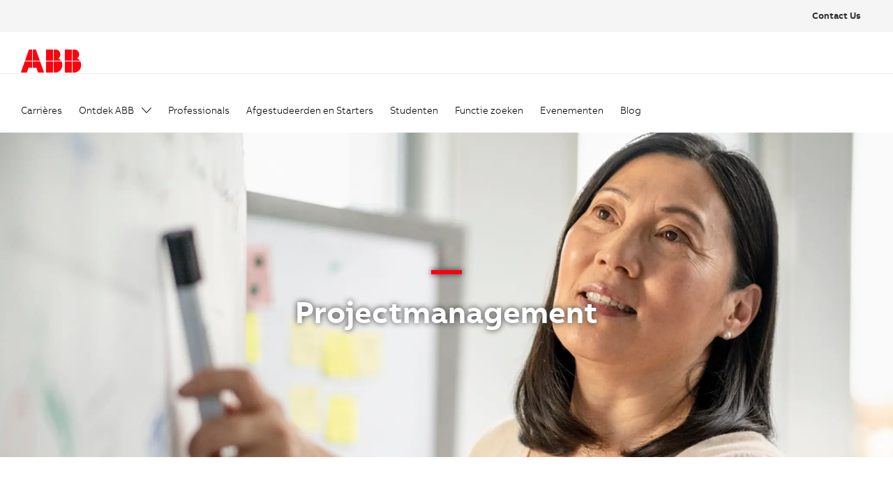

--- FILE ---
content_type: text/html; charset=UTF-8
request_url: https://careers.abb/benelux/nl/c/projectmanagement-jobs
body_size: 49550
content:
<!DOCTYPE html> 
<html lang="nl" data-ph-id="ph-page-element-page9-92Qb6G" class="desktop nl_benelux external" id="_PCM"> 
 <!--<![endif]--> 
 <head data-ph-id="ph-page-element-page9-iAPZNa"><link type="text/css" rel="stylesheet" id="platform_globalStyles" nonce="ac6e4de9d7398aabb82f5c02d07a39f6" href="https://cdn.phenompeople.com/CareerConnectResources/common/js/globalplatform/1761919817207_globalstyles.css"><link rel="preconnect" href="https://cdn.phenompeople.com" /><link rel="preconnect" href="https://cdn.phenompeople.com" /><link rel="preload" as="image" importance="high" href="https://cdn.phenompeople.com/CareerConnectResources/ABB1GLOBAL/images/heroprojectmanagement2020globalexternal1606825229594wknc6-1610117412436-1619069230031.png" id="ph_image_preload" /><meta name="twitter:description" content="Apply for projectmanagement jobs at ABB. Browse our opportunities and apply today to a ABB projectmanagement position." /><meta name="twitter:title" content="projectmanagement jobs | projectmanagement jobs at ABB" /><meta name="twitter:image" content="https://cdn.phenompeople.com/CareerConnectResources/ABB1GLOBAL/social/twiter_image-1611319776458.png" page-seo-overriden="true" /><meta name="twitter:creator" content="@Careers - ABB" /><meta name="twitter:site" content="@ABB" /><meta name="twitter:card" content="summary_large_image" /><meta property="og:image:height" content="200" /><meta property="og:image:width" content="200" /><meta property="fb:admins" content="" /><meta property="og:description" content="Apply for projectmanagement jobs at ABB. Browse our opportunities and apply today to a ABB projectmanagement position." /><meta property="og:title" content="Projectmanagement | Careers at ABB" /><meta property="og:url" content="https://careers.abb/benelux/nl/c/projectmanagement-jobs" /><meta property="og:site_name" content="ABB" /><meta property="og:image" content="https://cdn.phenompeople.com/CareerConnectResources/ABB1GLOBAL/images/hero_projectmanagement_2020_global_external-1606825229594-1626686922680.jpg" page-seo-overriden="true" /><meta property="og:type" content="website" /><meta name="layout" content="site-layout" data-ph-id="ph-page-element-page9-dhQqIs" /><meta http-equiv="X-UA-Compatible" content="IE=edge, chrome=1" data-ph-id="ph-page-element-page9-Ma8ryk" /><meta charset="UTF-8" /><meta content="en" /><meta name="viewport" content="width=device-width, initial-scale=1" /><meta name="description" content="Apply for projectmanagement jobs at ABB. Browse our opportunities and apply today to a ABB projectmanagement position." key-description="default-category-description" description="Our approach" /><meta name="keywords" content="projectmanagement Jobs, projectmanagement Jobs at ABB" key-keywords="default-category-keywords" keywords="Our approach" /> 
   
    
     
      
      <link type="image/x-icon" href="https://cdn.phenompeople.com/CareerConnectResources/ABB1GLOBAL/nl_benelux/desktop/assets/images/favicon.ico" rel="icon" data-ph-id="ph-page-element-page9-OdeD9G" /> 
       <link rel="apple-touch-icon-precomposed" sizes="114x114" href="https://cdn.phenompeople.com/CareerConnectResources/ABB1GLOBAL/nl_benelux/desktop/assets/images/h/apple-touch-icon.png" data-ph-id="ph-page-element-page9-AZi0SQ" /> 
        <link rel="apple-touch-icon-precomposed" sizes="72x72" href="https://cdn.phenompeople.com/CareerConnectResources/ABB1GLOBAL/nl_benelux/desktop/assets/images/m/apple-touch-icon.png" data-ph-id="ph-page-element-page9-2kzZez" /> 
         <link rel="apple-touch-icon-precomposed" href="https://cdn.phenompeople.com/CareerConnectResources/ABB1GLOBAL/nl_benelux/desktop/assets/images/l/apple-touch-icon-precomposed.png" data-ph-id="ph-page-element-page9-CpUjsi" /> 
          <link rel="shortcut icon" href="https://cdn.phenompeople.com/CareerConnectResources/ABB1GLOBAL/nl_benelux/desktop/assets/images/l/apple-touch-icon.png" data-ph-id="ph-page-element-page9-wWG5hG" /> 
           <link rel="apple-touch-startup-image" href="https://cdn.phenompeople.com/CareerConnectResources/ABB1GLOBAL/nl_benelux/desktop/assets/images/l/splash.png" data-ph-id="ph-page-element-page9-bt8OjD" /> 
             
             
            
           
          
         
        
       
      
     
    
   
  
  
  
  
  
  
  
  
 <script type="text/javascript" nonce="ac6e4de9d7398aabb82f5c02d07a39f6">/*<!--*/ var phApp = phApp || {"widgetApiEndpoint":"https://careers.abb/widgets","country":"benelux","deviceType":"desktop","locale":"nl_benelux","absUrl":true,"refNum":"ABB1GLOBAL","cdnUrl":"https://cdn.phenompeople.com/CareerConnectResources","baseUrl":"https://careers.abb/benelux/nl/","baseDomain":"https://careers.abb","phenomTrackURL":"careers.abb/benelux/nl/phenomtrack.min.js","pageName":"category","siteType":"external","rootDomain":"https://careers.abb","pageId":"page9"}; phApp.ddo = {"siteConfig":{"status":"success","errorCode":null,"errorMsg":null,"data":{"settingsIdentifiersFileUrl":"https://cdn.phenompeople.com/CareerConnectResources/pcs/common/classesForCms-1764604271431.js","thirdPartyLibraries":{"internal":["heap-analytics","open-replay"]},"imEagerLoadDdoList":[{"name":"getProfileStatus","cache":false},{"name":"getRegionLocales","cache":true},{"name":"getIMConfigurations","cache":true},{"name":"getClientReferFlow","cache":true},{"name":"imVariantsConfigInfo","cache":true},{"name":"mergedProfile","cache":false},{"name":"getProfileWeightage","cache":false},{"name":"masterFrequencyV1","cache":true},{"name":"userAlertSettings","cache":true},{"name":"fitScoreSettingsIM","cache":true},{"name":"employeeSearchConfig","cache":true},{"name":"getEmployeeProfile","cache":false},{"name":"getGroupInfo","cache":true},{"name":"getAppliedJobs","cache":true},{"name":"getProfileFieldsSettings","cache":true}],"filePicker":{"onedrive":{"clientId":"1c186d04-d14a-424f-8132-0cae8c41435c","devkey":""},"dropbox":{"clientId":"7j4atpiepgcmy4j","devkey":""},"googledrive":{"clientId":"414699307979-nk6l179efm95vfqt0n0fgt05jjmk04tj.apps.googleusercontent.com","devkey":""}},"ignoreCovidWidgetPagesList":["chatbot"],"smoothAnchorSettings":{"ignore":true},"embedScriptVersion":"0.9.4","recommendedTrackingConfig":{"category":{"storageKey":"categories","ddoKeysToStore":["category"],"maxKeysToStore":"4"},"job":{"storageKey":"jobsViewed","ddoKeysToStore":["jobSeqNo"],"maxKeysToStore":"4"},"search-results":[{"storageKey":"keywords","ddoKeysToStore":["keywords"],"maxKeysToStore":"4"},{"storageKey":"locations","ddoKeysToStore":["location","field"],"maxKeysToStore":"4"}]},"debounceTimer":350,"eagerLoadDDOsToSkipLazyCalls":["apply"],"ignoreCookiePages":["chatbot"],"elementsToLoadByModule":{"videoAssessment":[{"tag":"link","attributes":{"href":"https://cdn.phenompeople.com/CareerConnectResources/common/video-platform/js/vs-master-theme-1744368002549.css","rel":"stylesheet","type":"text/css"}}],"automationEngine":[{"tag":"script","attributes":{"src":"https://pp-cdn.phenompeople.com/CareerConnectResources/st/common/video-platform/js/aeBootstrapper.js","type":"text/javascript"},"elementId":"aeBundle"}]},"globalManagedWidgetIds":["8b82bfdaafd4d8504005407db933c9a6"],"phwPxScrVerionUrl_bkp":"common/js/canvas/vendor/phw-px-hadlr-1.3.js","maps":{"mapbox":{"mapboxScript":"mapbox-gl.js","superClusterJsScript":"supercluster.min.js","phpppeak":"cGsuZXlKMUlqb2ljR2hsYm05dGNHVnZjR3hsSWl3aVlTSTZJbU5xYTNkcmVEVmtaREI0WVdFemFtOWhNWHAwZVdWcWJYZ2lmUS5NcG5hMUtJcVU4R2o2empQeTRpeWd3"},"mapboxCN":{"mapboxScript":"mapbox-gl-v1.1.0.js","superClusterJsScript":"supercluster.min.js","mapboxTurf":"mapbox-turf.min-v1.js","mapboxSearch":"mapbox-gl-geocoder.min.js","mapboxDirections":"mapbox-gl-directions.js","enableDirections":true,"baseApiUrl":"https://api.mapbox.cn","phpppeak":"cGsuZXlKMUlqb2ljR2hsYm05dGNHVnZjR3hsSWl3aVlTSTZJbU5xYTNkcmVEVmtaREI0WVdFemFtOWhNWHAwZVdWcWJYZ2lmUS5TcmwyLXB3M3hEUmlseW1FakVvZWln"}},"ignoreLinkedInStateParam":false,"tokenConfiguredTenants":{"refNums":["RBCAA0088"]},"phwPxScrVerionUrl_bkp_new":"pcs/common/phw-px-hadlr.js","oneTrust":{"class":["ot-sdk-show-settings"]},"videoScreeningGlobalStyles":"https://pp-cdn.phenompeople.com/CareerConnectResources/st/common/video-platform/js/ph-vs-global-styles-v1.css","cdnConfig":{"cdnDdos":["fitScoreSettings","landingPageOverview","categoryContentV2","candidateProfileConfig","categoryMasterData","jobTagSettings","getBusinessRules","getMasterCategories","categoryMasterDataV2","caasFetchRawConfig","globalSearchConfig","categoryContent","siteBranding","blogsharewidgetsettings","audiencePxWidgetConfig","jobsharewidgetsettings","npsConfig","socialConnectOptions","getRegionLocales","jobLogoConfig","supportedLanguages","getMasterLocations","locationmapsettings","pxAudJobwidgetsettings","getRegionLocales","eventsharewidgetsettings","jobwidgetsettings","fyfConfig","getPiiConsentConfig","glassdoorReviews","masterFrequencyV1"],"cdnUrl":"https://content-ir.phenompeople.com","pageNameLevelDdos":[],"pageIdlevelDdos":[]},"platformLevelTriggers":[{"triggerCondition":[{"operand":"AND","conditions":[{"triggerType":"site_config_based_trigger","triggerMetadata":{"configKey":["aiSummaryEnabled"]}}]}],"triggerActions":[{"actionType":"load_widget","actionMetadata":{"widgetId":"zVydrA","instanceId":"inzVydrA","placementDataByPage":{"job":{"selector":"[data-func-widget-id^=\"ph-job-details-v1-job-nav\"]","position":"before"}},"defaultPlacementData":{"selector":"[data-func-widget-id^=\"ph-job-details-v1-job-nav\"]","position":"before"}}}]}],"crawlerUserAgents":"Screaming Frog|googlebot|yahoo|bingbot|baiduspider|facebookexternalhit|twitterbot|rogerbot|linkedinbot|embedly|showyoubot|outbrain|pinterest|slackbot|vkShare|W3C_Validator|redditbot|Applebot|WhatsApp|flipboard|tumblr|bitlybot|SkypeUriPreview|nuzzel|Discordbot|Google Page Speed|Qwantify|pinterestbot|Custom|Chrome-Lighthouse","siteSettings":{"addToWaitListEnabled":true,"facetAggCount":320,"oauth":{"linkedIn":{"clientId":"86kp7vauysmn4b","loginUrl":"https://www.linkedin.com/oauth/v2/authorization","logoutUrl":"https://api.linkedin.com/uas/oauth/invalidateToken","redirectUri":"/socialAuth/li","response_type":"code","scope":"r_liteprofile r_emailaddress","phpppeak":"NzUyeGUxY2llbzh1dHY=","phpppecs":"KuYSs7RXXTikGSE9"},"google-signin":{"loginUrl":"https://accounts.google.com/o/oauth2/auth","logoutUrl":"https://www.google.com/accounts/Logout?continue=https://appengine.google.com/_ah/logout","clientId":"414699307979-nk6l179efm95vfqt0n0fgt05jjmk04tj.apps.googleusercontent.com","scope":"https://www.googleapis.com/auth/userinfo.profile https://www.googleapis.com/auth/userinfo.email https://www.googleapis.com/auth/user.phonenumbers.read","redirectUri":"/iauth/g","response_type":"code"},"google":{"loginUrl":"https://accounts.google.com/o/oauth2/auth","logoutUrl":"https://www.google.com/accounts/Logout?continue=https://appengine.google.com/_ah/logout","clientId":"876228513716-npfer46h51po4nn5c1pafndsg87i2bm7.apps.googleusercontent.com","scope":"https://www.googleapis.com/auth/userinfo.profile https://www.googleapis.com/auth/userinfo.email https://www.googleapis.com/auth/user.phonenumbers.read","redirectUri":"/socialAuth/g","response_type":"code"},"facebook":{"loginUrl":"https://www.facebook.com/dialog/oauth","logoutUrl":"","clientId":"181118625820023","redirectUri":"/socialAuth/fb","scope":"email public_profile","response_type":"code"}},"glassdoor":{},"glassdoorReviews":{},"twitter":{},"refineSearch":{"enabledFacets":["category","businessSegment","businessSegmentDescr","continent","country","city","contractType","jobType","remoteValue"],"facetDisplayNames":{"category":"Categorie","businessSegment":"Business Area","businessSegmentDescr":"Division","continent":"Regio","country":"Land / Territotie / Omr\u00E5de","city":"Plaats","contractType":"Contract","jobType":"Soort baan","remoteValue":"Thuiswerk"},"facetPlaceholderNames":{"category":"Categorie","businessSegment":"Business Area","businessSegmentDescr":"Search in Division","continent":"Regio","country":"Land","city":"Plaats","contractType":"Contract","jobType":"Soort baan","remoteValue":"Zoeken in Thuiswerk"},"defaultFacetsToOpen":[]},"linkedIn":{"phpppeak":"NzUyeGUxY2llbzh1dHY=","apiKey":"752xe1cieo8utv"},"gdpr":{"cookieTypeV1":"persistent","enabled":true,"showDecline":true,"showCookieSettings":true,"cookieType":"persistent"},"phpppegmak":"QUl6YVN5QVBvcWVMcFhYeDR0cWlXSE1ZSmtZNDJ5RFNfZjNnTkpz","googleMapApiKey":"AIzaSyAPoqeLpXXx4tqiWHMYJkY42yDS_f3gNJs"},"size":"10","refNum":"ABB1GLOBAL","siteVariant":"external","dayJsLocaleMissMap":{"cz":"cs"},"iscdnEnabled":true,"trackingConfig":{"ddoDataPath":{"jobDetail":"data.job"},"job_category_click":{"trait14":"key"},"job_category_search_click":{"trait14":"key"},"play_click":{"trait260":"videotype","videoId":"videoid"},"pause_click":{"trait260":"videotype","videoId":"videoid"},"similar_job_click":{"trait12":"jobSeqNo","related":{"ddo":[{"name":"jobDetail","data":{"trait5":"jobSeqNo","trait14":"category"}}]}},"linkedin_recommended_job_click":{"trait5":"jobSeqNo","trait14":"category"},"recently_viewed_job_click":{"trait5":"jobSeqNo","trait14":"category"},"recommended_job_click":{"trait5":"jobSeqNo","trait14":"category"},"next_click":{"trait254":"stepName","typedValue":"typedValue","selected_values":"selected_values"},"ddo_failure":{"trait254":"stepName","response":"response","ddoKey":"ddoKey"},"ddo_error":{"trait254":"stepName","error":"error","ddoKey":"ddoKey"},"skip_questions_click":{"trait254":"stepName"},"previous_click":{"trait254":"stepName"},"registration_submit":{"trait27":"email","trait15":"firstName","trait24":"phone"},"edit_profile_information":{},"resume_remove_click":{},"profile_questions_click":{},"resume_upload_click":{},"create_profile_click":{},"upload_new_file_click":{},"clear_text_click":{"trait6":"clearSearchValue"},"send_feedback_click":{"userFeedback":"userFeedback"},"submit_rating_click":{"userRating":"userRating"},"near_job_click":{"trait5":"jobSeqNo","trait14":"category"},"suggestions":{"stepName":"stepName","typed_values":"typed_values","selected_values":"selected_values"},"fyf_step_loaded":{"step":"step"},"fyf_options_closed":{},"favorite_job_click":{"trait5":"jobSeqNo","trait14":"category"},"job_added_to_jobcart":{"trait5":"jobSeqNo","trait14":"category"},"job_unfavorited":{"trait5":"jobSeqNo","trait14":"category"},"job_favorite_delete_click":{"trait5":"jobSeqNo","trait14":"category"},"type_ahead_search":{},"similar_job_see_more_click":{},"linkedin_login_click":{},"linkedin_logout_click":{},"view_all_glassdoor_reviews_click":{},"homepage_category_click":{"trait14":"key"},"category_click":{"trait14":"key"},"job_click":{"trait5":"jobSeqNo","trait14":"category"},"previous_job_click":{"trait5":"jobSeqNo"},"next_job_click":{"trait5":"jobSeqNo"},"linkedin_recommended_category_click":{"trait14":"category"},"back_to_search_results_click":{},"share_event":{"trait269":"eventScheduleId","trait213":"provider"},"blog_click":{"trait283":"url"},"blog_category_click":{"trait14":"categoryName"},"next_blog_click":{"trait283":"url"},"previous_blog_click":{"trait283":"url"},"blog_details_view":{"trait283":"blog"},"navigate_to_tweet_click":{"tweetUrl":"tweetUrl"},"fit_level_loaded":{"jobsFitLevel":"jobsFitLevel","totalJobs":"totalJobs","availableFitLevelCount":"availableFitLevelCount"},"smart_tags_loaded":{"smartJobTags":"smartJobTags","totalJobs":"totalJobs","availableJobTagCount":"availableJobTagCount"},"edit_role_click":{"trait13":"trait13"},"select_role_click":{"trait13":"trait13","trait260":"trait260"},"app_download_click":{"trait260":"appName","videoScreenId":"videoScreenId","videoScreenInterviewId":"videoScreenInterviewId"},"user_decline_click":{"trait5":"videoScreenId","trait14":"category","videoScreenId":"videoScreenId","videoScreenInterviewId":"videoScreenInterviewId"},"user_accept_click":{"trait5":"videoScreenId","trait14":"category","trait261":"userId","videoScreenId":"videoScreenId","videoScreenInterviewId":"videoScreenInterviewId"},"start_process_click":{"trait5":"videoScreenId","trait14":"category","trait261":"userId","videoScreenId":"videoScreenId","videoScreenInterviewId":"videoScreenInterviewId"},"accept_practice_click":{"trait261":"userId","videoScreenId":"videoScreenId","videoScreenInterviewId":"videoScreenInterviewId"},"reject_practice_click":{"trait261":"userId","videoScreenId":"videoScreenId","videoScreenInterviewId":"videoScreenInterviewId"},"answer_record_click":{"trait5":"videoScreenId","trait14":"category","trait261":"userId","videoScreenId":"videoScreenId","videoScreenInterviewId":"videoScreenInterviewId","videoScreenQuestionId":"videoScreenQuestionId"},"answer_submit_click":{"trait5":"videoScreenId","trait14":"category","trait261":"userId","videoScreenId":"videoScreenId","videoScreenInterviewId":"videoScreenInterviewId"},"answer_retake_click":{"trait5":"videoScreenId","trait14":"category","trait261":"userId","videoScreenId":"videoScreenId","videoScreenInterviewId":"videoScreenInterviewId","videoScreenQuestionId":"videoScreenQuestionId"},"answer_continue_click":{"trait5":"videoScreenId","trait14":"category","trait261":"userId","videoScreenId":"videoScreenId","videoScreenInterviewId":"videoScreenInterviewId","videoScreenQuestionId":"videoScreenQuestionId"},"answer_review_click":{"trait5":"videoScreenId","trait14":"category","trait261":"userId","videoScreenId":"videoScreenId","videoScreenInterviewId":"videoScreenInterviewId","videoScreenQuestionId":"videoScreenQuestionId"},"submit_application_click":{"trait5":"videoScreenId","trait14":"category","trait261":"userId","videoScreenId":"videoScreenId","videoScreenInterviewId":"videoScreenInterviewId"},"export_videos_click":{"trait5":"videoScreenId","trait14":"category","trait261":"userId","videoScreenId":"videoScreenId","videoScreenInterviewId":"videoScreenInterviewId"},"restart_application_click":{"trait5":"videoScreenId","trait14":"category","trait261":"userId","videoScreenId":"videoScreenId","videoScreenInterviewId":"videoScreenInterviewId"},"start_now_click":{"trait5":"videoScreenId","trait14":"category","trait261":"userId","videoScreenId":"videoScreenId","videoScreenInterviewId":"videoScreenInterviewId"},"continue_process_click":{"trait5":"videoScreenId","trait14":"category","trait261":"userId","videoScreenId":"videoScreenId","videoScreenInterviewId":"videoScreenInterviewId"},"contact_recruiter_click":{"trait261":"userId","videoScreenId":"videoScreenId","videoScreenInterviewId":"videoScreenInterviewId"},"agree_click":{"videoScreenId":"videoScreenId","videoScreenInterviewId":"videoScreenInterviewId"},"submit_feedback_click":{"rating":"rating","feedback":"feedback","videoScreenId":"videoScreenId","videoScreenInterviewId":"videoScreenInterviewId"},"video-upload-error":{"url":"url","status":"status","questionId":"questionId","response":"response"}},"workflowOrchestratorUrl":"https://cdn.phenompeople.com/CareerConnectResources/pcs/common/workflow-orchestrator.js","lqipImage":"https://assets.phenompeople.com/CareerConnectResources/common/assets/images/gray.png","navItems":{"showExternalEvents":true,"candidateHome":true,"cdnCaasContentUrl":"https://content-ir.phenompeople.com/api/content-delivery/caasContentV1","eventsEnabled":true,"audPxConfig":{"newVersion":"3.0","oldVersion":"4.0"},"blogsEnabled":true,"navMenuItems":["blogs","events","candidateHome"],"cdnCaasContentEnabled":true,"showExternalBlogs":true,"navMenuItemsData":{"blogs":{"url":"https://careers.abb/benelux/nl/blog"},"events":{"url":"https://careers.abb/benelux/nl/events"}}},"imageLoadType":{"desktop":"lazy","mobile":"lazy"},"locale":"nl_benelux","siteLevelWidgetBindables":{"97e696f90c1e5c417da8b4484b49c7b0":{"locationSearch":true},"ad204a0c40fc1a98d614669f1bc50ab3":{"locationSearch":true}},"phwPxScrVerionUrl":"https://cdn.phenompeople.com/CareerConnectResources/pcs/common/1749810627131-phw-px-hadlr.js","vendorScripts":{"jquery":"jquery-3.6.1.min.js","jqueryMigrate":"jquery-migrate.min-1.1.js","plyrScript":"plyr-3.7.8.js","plyrStyle":"plyr-3.7.8_1.css","videojs-wavesurfer":"videojs-wavesurfer_3.9.0.js","wavesurfer":"wavesurfer_6.6.4.min.js","wavesurfer-microphone":"wavesurfer.microphone.min_6.6.4.js","mediaInfo":"mediainfo_0.1.9.min.js"},"phwPxScrVerionUrl_1":"prod/pcs/common/phw-px-hadlr-1728036837721.js","widgetScriptsConfig":{"cdnBaseUrl":"https://pp-cdn.phenompeople.com","widgetScriptPath":"CareerConnectResources/pp/agWidgets"},"ally":{"layerEnabled":false,"cdnUrl":"/common/js/ally/ph-ally-v1.1.js","allyScript":"/common/js/ally/ph-ally-layer-v1.18.js","allySkipToContent":{"isEnabled":true,"selectors":"#skip-content, #ph-skip-content"},"reorderCookie":true,"userAgent":"AudioEye"},"pxScrVerionUrl":"https://cdn.phenompeople.com/CareerConnectResources/pcs/common/1755880496065-ph-px-hadlr-1.0.js","videoAssessmentPagesList":["video-assessment-landing-page","video-assessment-recording","video-assessment-thankyou","interview-landing-page","interview-recording","interview-thankyou","video assessment landing page","video assessment recording","video assessment thankyou","interview landing page","interview recording","interview thankyou","screening-welcome","screening-answering","screening-thankyou"],"oauth":{"google-signin":{"loginUrl":"https://accounts.google.com/o/oauth2/auth","logoutUrl":"https://www.google.com/accounts/Logout?continue=https://appengine.google.com/_ah/logout","clientId":"414699307979-nk6l179efm95vfqt0n0fgt05jjmk04tj.apps.googleusercontent.com","scope":"https://www.googleapis.com/auth/userinfo.profile https://www.googleapis.com/auth/userinfo.email https://www.googleapis.com/auth/user.phonenumbers.read","redirectUri":"/iauth/g","response_type":"code"},"google":{"loginUrl":"https://accounts.google.com/o/oauth2/auth","logoutUrl":"https://www.google.com/accounts/Logout?continue=https://appengine.google.com/_ah/logout","clientId":"876228513716-npfer46h51po4nn5c1pafndsg87i2bm7.apps.googleusercontent.com","scope":"https://www.googleapis.com/auth/userinfo.profile https://www.googleapis.com/auth/userinfo.email https://www.googleapis.com/auth/user.phonenumbers.read","redirectUri":"/socialAuth/g","response_type":"code"},"linkedIn":{"clientId":"86kp7vauysmn4b","loginUrl":"https://www.linkedin.com/oauth/v2/authorization","logoutUrl":"https://api.linkedin.com/uas/oauth/invalidateToken","redirectUri":"/socialAuth/li","response_type":"code","scope":"r_liteprofile r_emailaddress","phpppeak":"NzUyeGUxY2llbzh1dHY=","phpppecs":"KuYSs7RXXTikGSE9"},"facebook":{"loginUrl":"https://www.facebook.com/dialog/oauth","logoutUrl":"","clientId":"181118625820023","redirectUri":"/socialAuth/fb","scope":"email public_profile","response_type":"code"},"microsoft":{"redirectUri":"/socialAuth/ml","clientId":"00000000481ED61F","loginUrl":"https://login.live.com/oauth20_authorize.srf","logoutUrl":"","scope":"wl.basic wl.emails wl.phone_numbers wl.offline_access","response_type":"code"},"indeed":{"clientId":"abbfa17ae77d6f908e31a88f7e181b98e554bccb8f4d6862a044fdfd4d123b87","clientId_old":"aac24a533470fc601a77b3acacc0213bba395c28436fa790aa60b430034d8c9e"},"xing":{"clientId":"a6fcc73f1fa9d3cdfe00"},"googleCalendar":{"loginUrl":"https://accounts.google.com/o/oauth2/auth","logoutUrl":"https://www.google.com/accounts/Logout?continue=https://appengine.google.com/_ah/logout","clientId":"524797450714-f9jgoc2ihgsm5ph0k5sjta2tm1ss1pa6.apps.googleusercontent.com","scope":"https://www.googleapis.com/auth/calendar https://www.googleapis.com/auth/calendar.readonly https://www.googleapis.com/auth/userinfo.profile","redirectUri":"https://phenompeople-qa.phenompro.com/socialAuth/gc","response_type":"code"},"microsoftCalendar":{"loginUrl":"https://login.live.com/oauth20_authorize.srf","logoutUrl":"","clientId":"c24bea8a-2aca-41a6-9305-8ee60a9e1290","tenantId":"a32f1d99-f339-4672-9555-706f77b3a130","redirectUri":"/socialAuth/ml","redirectUrl":"https://phenompeople-qa.phenompro.com/socialAuth/mc","scope":"User.Read offline_access Calendars.Read.Shared Calendars.ReadWrite MailboxSettings.Read","response_type":"code"}},"phpppecak":{"clientId":"aPuJFtcvVzuUHrqeLmPL36170","userZone":true,"phpppeat":"YXBpMTUxNDQ4Mjg4NEh5bEROOHRxYTZtZ1F4V0NwbmpvMzYxNzA="},"pageNameMap":{"404":"404_page_view","home":"home_page_view","category":"job_category_page_view","job":"job_details_view","search-results":"search_result_page_view","apply":"apply_page_view","glassdoorReviews":"glassdoor_reviews_page_view","jobcart":"favorites_page_view","jointalentcommunity":"jtc_page_view","featuredOpportunities":"job_category_page_view","businessUnit":"job_category_page_view","event":"event_details_view","events":"event_results_page_view","saved-jobs":"favorites_page_view","blogarticle":"blog_details_page","video-assessment-landing-page":"video_assessment_landing_page_view","video-assessment-recording":"video_assessment_recording_page_view","video-assessment-thankyou":"video_assessment_thankyou_page_view","interview-landing-page":"interview_landing_page_view","interview-recording":"interview_recording_page_view","interview-thankyou":"interview_thankyou_page_view","screening-welcome":"screening_welcome_page_view","screening-answering":"screening_answering_page_view","screening-outro":"screening_thankyou_page_view"},"blogsharewidgetsettings":{"options":[{"name":"whatsapp","order":0,"baseUrl":"https://api.whatsapp.com/send?&text=","eventName":"Share_whatsapp","settings":{"icon":"icon-whatsapp-1","iconBrandColor":"","popUpParams":"resizable,scrollbars,status,height=500,width=500","params":{},"label":false},"isSelected":true},{"name":"linkedin","order":1,"baseUrl":"https://www.linkedin.com/shareArticle?mini=true&url=","eventName":"share_blog","settings":{"icon":"icon-linkedin-2","iconBrandColor":"","popUpParams":"resizable,scrollbars,status,height=500,width=500","params":{"title":"shareInfoText"},"label":false},"isSelected":true},{"name":"facebook","order":3,"baseUrl":"https://facebook.com/sharer.php?u=","eventName":"share_blog","settings":{"icon":"icon-facebook","iconBrandColor":"","popUpParams":"resizable,scrollbars,status,height=500,width=500","params":{"t":"shareInfoText"},"label":false},"isSelected":true},{"name":"twitter","order":0,"baseUrl":"https://twitter.com/share?url=","eventName":"share_blog","settings":{"icon":"icon-twitter","iconBrandColor":"","popUpParams":"resizable,scrollbars,status,height=500,width=500","params":{"text":"shareInfoText"},"label":false},"isSelected":true},{"name":"email","order":6,"baseUrl":"","eventName":"share_blog","settings":{"icon":"icon-email-2","iconBrandColor":"","popUpParams":"resizable,scrollbars,status,height=500,width=500","params":{},"label":false},"isSelected":true}],"brandStyle":true,"widgetStyle":"style3","isInline":true,"size":"16","spacing":"21","color":"#fff","backgroundColor":"#ggg","height":"34","width":"34","line-height":"30","lineHeight":"30","borderWidth":"1","borderStyle":"solid","borderColor":"transparent","borderRadius":"100","locale":"en_us","siteVariant":"external"},"botEnabled":false,"pxScrVerionUrl_backup":"https://cdn.phenompeople.com/CareerConnectResources/common/js/vendor/1731591806866-ph-px-hadlr-1.19.js","urlMap":{"home":"home","category":"c/:category","job":"job/:jobId/:title","service":"service/:jobId/:title","jobcart":"jobcart","search-results":"search-results","glassdoor-reviews":"glassdoor-reviews","event":"event/:eventScheduleId/:title","events":"events","talentcommunity":"talentcommunity","talentcommunityupdate":"talentcommunityupdate","blogarticle":"blogarticle/:url","jobalert":"jobalert","employee-profile":"employeeprofile","editprofile":"editprofile","businessUnit":":url","featuredOpportunities":":url","di_about":"di/about/:groupId","di_details":"di/details/:groupId","di_events":"di/events/:groupId","di_groups":"di/groups","di_highlights":"di/highlights/:groupId","di_jobs":"di/jobs/:groupId","di_members":"di/members/:groupId","referrals_candidate":"referrals/candidate","referrals_referredcandidates":"referrals/referredcandidates","referrals_friendsinterests":"referrals/friendsinterests","referrals_home":"referrals/home","referrals_candidatesuniversity":"referrals/candidatescompany","employees_home":"employees/home","lms_courses":"lms/courses","lms_savedcourses":"lms/savedcourses","gigs_details":"gigs/details/:gigId","gigs_searchresults":"gigs/searchresults","nla_home":"nla/home","nla_search":"nla/search","gigs_manage":"gigs/manage","gigs_applications":"gigs/applications","gigs_applicants":"gigs/applicants/:gigId","events_event":"events/event/:eventScheduleId/:title","events_home":"events/home","my-profile":"myprofile","cp_createpath":"cp/createpath","cp_home":"cp/home","cp_explore":"cp/explore","mentoring_relationship":"mentoring/relationship/:mentorshipId","mentoring_mentees":"mentoring/mentees","mentoring_mentors":"mentoring/mentors","mentoring_searchresults":"mentoring/searchresults","settings":"settings","story":"story/:contentId/:title","video-assessment-landing-page":"video-assessment-landing-page","video-assessment-recording":"video-assessment-recording","video-assessment-thankyou":"video-assessment-thankyou","forwardApply":"hvhapply","interview-landing-page":"interview-landing-page","interview-recording":"interview-recording","interview-thankyou":"interview-thankyou","roles_details":"roles/details/:jobCode/:jobTitle","roles_search-results":"roles/searchresults","screening-welcome":"screening-welcome","screening-answering":"screening-answering","screening-thankyou":"screening-thankyou","alumni_my-profile":"alumni/myprofile"},"categoryUrlMap":{"ABB1GLOBAL_Inkoop_Logistiek":"c/inkoop-logistiek-jobs","ABB1GLOBAL_Duurzaamheid":"c/duurzaamheid-jobs","ABB1GLOBAL_Kwaliteit_Operationele_uitmuntendheid":"c/kwaliteit-operationele-uitmuntendheid-jobs","ABB1GLOBAL_Human_Resources":"c/human-resources-jobs","ABB1GLOBAL_Juridisch":"c/juridisch-jobs","ABB1GLOBAL_Productie":"c/productie-jobs","ABB1GLOBAL_Service":"c/service-jobs","ABB1GLOBAL_Finance":"c/finance-jobs","ABB1GLOBAL_Digitaal":"c/digitaal-jobs","ABB1GLOBAL_Engineering":"c/engineering-jobs","ABB1GLOBAL_Onderzoek_Ontwikkeling":"c/onderzoek-ontwikkeling-jobs","ABB1GLOBAL_Management_Strategie_Consulting":"c/management-strategie-consulting-jobs","ABB1GLOBAL_Operations":"c/allgemeines-management-jobs","ABB1GLOBAL_Interne_Audit":"c/interne-audit-jobs","ABB1GLOBAL_Administratie_Ondersteuning":"c/administratie-ondersteuning-jobs","ABB1GLOBAL_Verkoop_Marketing_Communicatie":"c/verkoop-marketing-communicatie-jobs","ABB1GLOBAL_Projectmanagement":"c/projectmanagement-jobs","ABB1GLOBAL_IT":"c/it-jobs","ABB1GLOBAL_Digitale_Systeme":"c/digitale-systeme-jobs","ABB1GLOBAL_Agile":"c/agile-jobs"},"isNativeEmailClient":false,"captchaConfig":{"useCaptcha":false,"siteKey":"6LcV6MIUAAAAAN99to_j66BSDkGwjWcsjh2iTj1W","scriptSrc":"https://www.google.com/recaptcha/api.js?render=explicit&hl={{locale}}","divId":"ph-custom-captcha"},"automationEnginePagesList":["hvh-apply2","hvh apply","hvh apply2","hvhapply","hvh-apply","schedule-slot"]},"reqData":null},"caasLazyLoadWidgetVersions":{"status":"success","errorCode":null,"errorMsg":null,"data":{},"reqData":null},"eagerLoadRefineSearch":{"status":200,"hits":10,"totalHits":89,"data":{"jobs":[{"subCategory":"Beveiliging","contractType":"Vast contract","ml_skills":["program management","nist sp 800-171","cmmc certification","cybersecurity maturity model certification","risk management framework","compliance reporting","project management professional","control systems","m365 productivity products","stakeholder engagement","team leadership","regulatory compliance","documentation management","training and awareness","government compliance","assessment support","cisa","cissp","cism"],"type":"Voltijd","descriptionTeaser":"Join our team as a CUI Program Manager in Automation, where you will lead the implementation of compliance programs and ensure adherence to US regulations. If you have a strong background in program management and cybersecurity, we want to hear from you!","state":"Ohio","siteType":"external","multi_category":["Projectmanagement"],"reqId":"JR00019594","grade":"Grade 12","city":"Remote","businessSegment":"Automation","latitude":"40.29111","industry":"All Others","multi_location":["Bartlesville, Oklahoma, Verenigde Staten van Amerika","Houston, Texas, Verenigde Staten van Amerika","Miramar, Florida, Verenigde Staten van Amerika","Remote, Verenigde Staten van Amerika","Westerville, Ohio, Verenigde Staten van Amerika"],"address":"Home Office, Remote, OH 43015, Verenigde Staten","applyUrl":"https://abb.wd3.myworkdayjobs.com/External_Career_Page/job/Remote-Ohio-United-States-of-America/CUI-Program-Manager---Automation_JR00019594/apply","ml_job_parser":{"descriptionTeaser":"Join our team as a CUI Program Manager in Automation, where you will lead the implementation of compliance programs and ensure adherence to US regulations. If you have a strong background in program management and cybersecurity, we want to hear from you!","descriptionTeaser_first200":"Bij ABB helpen we industrie\u00EBn om voorop te blijven lopen \u2013 effici\u00EBnter en duurzamer. Hier is vooruitgang een verwachting - voor jou, je team en de wereld. Als wereldwijde marktleider geven we je wa...","descriptionTeaser_keyword":"Bij ABB helpen we industrie\u00EBn om voorop te blijven lopen \u2013 effici\u00EBnter en duurzamer. Hier is vooruitgang een verwachting - voor jou, je team en de wereld. Als wereldwijde marktleider geven we je wat j...","descriptionTeaser_ats":"Bij ABB helpen we industrie\u00EBn om voorop te blijven lopen \u2013 effici\u00EBnter en duurzamer. Hier is vooruitgang een verwachting - voor jou, je team en de wereld. Als wereldwijde marktleider geven we je wat j"},"externalApply":true,"cityState":"Remote, Ohio","country":"Verenigde Staten van Amerika","visibilityType":"External","longitude":"-83.06639","jobId":"JR00019594","locale":"nl_benelux","title":"CUI Program Manager - Automation","jobSeqNo":"ABB1GLOBALJR00019594EXTERNALNLBENELUX","postedDate":"2026-01-08T00:00:00.000+0000","dateCreated":"2026-01-08T22:25:24.193+0000","cityStateCountry":"Remote, Ohio, Verenigde Staten van Amerika","jobType":"Voltijd","jobVisibility":["external"],"location":"Remote, Verenigde Staten van Amerika","cityCountry":"Remote, Verenigde Staten van Amerika","category":"Projectmanagement","isMultiLocation":true,"multi_location_array":[{"latlong":{"lon":-95.98082,"lat":36.74731},"location":"Bartlesville, Oklahoma, Verenigde Staten van Amerika"},{"latlong":{"lon":-95.36327,"lat":29.76328},"location":"Houston, Texas, Verenigde Staten van Amerika"},{"latlong":{"lon":-80.23227,"lat":25.98731},"location":"Miramar, Florida, Verenigde Staten van Amerika"},{"latlong":{"lon":-83.06639,"lat":40.29111},"location":"Remote, Verenigde Staten van Amerika"},{"latlong":{"lon":-82.92907,"lat":40.12617},"location":"Westerville, Ohio, Verenigde Staten van Amerika"}],"isMultiCategory":false,"multi_category_array":[{"category":"Projectmanagement"}],"badge":""},{"subCategory":"Projectbeheer","contractType":"Vast contract","ml_skills":["project management","budget tracking","cost control","risk management","cross-functional team leadership","stakeholder communication","project scheduling","client satisfaction","engineering principles","electrical engineering","forecasting","team collaboration"],"type":"Voltijd","descriptionTeaser":"Are you experienced in leading complex projects? Join our team as a Project Manager and drive the successful execution of large-scale projects while ensuring client satisfaction and adherence to timelines.","state":"Virginia","siteType":"external","multi_category":["Projectmanagement"],"reqId":"JR00019045","grade":"Grade 12","city":"Richmond","businessSegment":"Electrification","latitude":"37.55376","industry":"All Others","multi_location":["Remote, Verenigde Staten van Amerika","Remote, Verenigde Staten van Amerika","Remote, Verenigde Staten van Amerika","Remote, Verenigde Staten van Amerika","Remote, Verenigde Staten van Amerika","Remote, Verenigde Staten van Amerika","Remote, Verenigde Staten van Amerika","Remote, Verenigde Staten van Amerika","Remote, Verenigde Staten van Amerika","Remote, Verenigde Staten van Amerika","Remote, Verenigde Staten van Amerika","Remote, Verenigde Staten van Amerika","Remote, Verenigde Staten van Amerika","Remote, Verenigde Staten van Amerika","Remote, Verenigde Staten van Amerika","Remote, Verenigde Staten van Amerika","Remote, Verenigde Staten van Amerika","Remote, Verenigde Staten van Amerika","Remote, Verenigde Staten van Amerika","Remote, Verenigde Staten van Amerika","Remote, Verenigde Staten van Amerika","Remote, Verenigde Staten van Amerika","Remote, Verenigde Staten van Amerika","Remote, Verenigde Staten van Amerika","Remote, Verenigde Staten van Amerika","Remote, Verenigde Staten van Amerika","Remote, Verenigde Staten van Amerika","Remote, Verenigde Staten van Amerika","Remote, Verenigde Staten van Amerika","Remote, Verenigde Staten van Amerika","Remote, Verenigde Staten van Amerika","Remote, Verenigde Staten van Amerika","Remote, Verenigde Staten van Amerika","Remote, Verenigde Staten van Amerika","Remote, Verenigde Staten van Amerika","Richmond, Virginia, Verenigde Staten van Amerika"],"address":"5830 Eastport Boulevard, Richmond, VA 23231, Verenigde Staten","applyUrl":"https://abb.wd3.myworkdayjobs.com/External_Career_Page/job/Richmond-Virginia-United-States-of-America/Project-Manager_JR00019045/apply","ml_job_parser":{"descriptionTeaser":"Are you experienced in leading complex projects? Join our team as a Project Manager and drive the successful execution of large-scale projects while ensuring client satisfaction and adherence to timelines.","descriptionTeaser_first200":"Bij ABB helpen we industrie\u00EBn om voorop te blijven lopen \u2013 effici\u00EBnter en duurzamer. Hier is vooruitgang een verwachting - voor jou, je team en de wereld. Als wereldwijde marktleider geven we je wa...","descriptionTeaser_keyword":"Bij ABB helpen we industrie\u00EBn om voorop te blijven lopen \u2013 effici\u00EBnter en duurzamer. Hier is vooruitgang een verwachting - voor jou, je team en de wereld. Als wereldwijde marktleider geven we je wat j...","descriptionTeaser_ats":"Bij ABB helpen we industrie\u00EBn om voorop te blijven lopen \u2013 effici\u00EBnter en duurzamer. Hier is vooruitgang een verwachting - voor jou, je team en de wereld. Als wereldwijde marktleider geven we je wat j"},"externalApply":true,"cityState":"Richmond, Virginia","country":"Verenigde Staten van Amerika","visibilityType":"External","longitude":"-77.46026","jobId":"JR00019045","locale":"nl_benelux","title":"Projectmanager","jobSeqNo":"ABB1GLOBALJR00019045EXTERNALNLBENELUX","postedDate":"2025-12-17T00:00:00.000+0000","dateCreated":"2025-12-17T20:37:13.178+0000","cityStateCountry":"Richmond, Virginia, Verenigde Staten van Amerika","jobType":"Voltijd","jobVisibility":["external"],"location":"Richmond, Virginia, Verenigde Staten van Amerika","cityCountry":"Richmond, Verenigde Staten van Amerika","category":"Projectmanagement","isMultiLocation":true,"multi_location_array":[{"latlong":{"lon":-74.49987,"lat":40.16706},"location":"Remote, Verenigde Staten van Amerika"},{"latlong":{"lon":-149.87917,"lat":61.20556},"location":"Remote, Verenigde Staten van Amerika"},{"latlong":{"lon":-115.04194,"lat":36.09442},"location":"Remote, Verenigde Staten van Amerika"},{"latlong":{"lon":-77.44675,"lat":37.54812},"location":"Remote, Verenigde Staten van Amerika"},{"latlong":{"lon":-170.132217,"lat":-14.270972},"location":"Remote, Verenigde Staten van Amerika"},{"latlong":{"lon":-97.51643,"lat":35.46756},"location":"Remote, Verenigde Staten van Amerika"},{"latlong":{"lon":-77.00025,"lat":38.91706},"location":"Remote, Verenigde Staten van Amerika"},{"latlong":{"lon":-92.50046,"lat":38.25031},"location":"Remote, Verenigde Staten van Amerika"},{"latlong":{"lon":-155.92167,"lat":19.49694},"location":"Remote, Verenigde Staten van Amerika"},{"latlong":{"lon":-106.00085,"lat":34.50034},"location":"Remote, Verenigde Staten van Amerika"},{"latlong":{"lon":-82.85152,"lat":35.51205},"location":"Remote, Verenigde Staten van Amerika"},{"latlong":{"lon":-86.25027,"lat":35.75035},"location":"Remote, Verenigde Staten van Amerika"},{"latlong":{"lon":-98.50063,"lat":38.50029},"location":"Remote, Verenigde Staten van Amerika"},{"latlong":{"lon":-83.50018,"lat":32.75042},"location":"Remote, Verenigde Staten van Amerika"},{"latlong":{"lon":-74.00597,"lat":40.71427},"location":"Remote, Verenigde Staten van Amerika"},{"latlong":{"lon":-85.50033,"lat":44.25029},"location":"Remote, Verenigde Staten van Amerika"},{"latlong":{"lon":-76.64127119999999,"lat":39.0457549},"location":"Remote, Verenigde Staten van Amerika"},{"latlong":{"lon":-86.25027,"lat":40.00032},"location":"Remote, Verenigde Staten van Amerika"},{"latlong":{"lon":-87.64783,"lat":41.9217},"location":"Remote, Verenigde Staten van Amerika"},{"latlong":{"lon":-81.5157535,"lat":27.6648274},"location":"Remote, Verenigde Staten van Amerika"},{"latlong":{"lon":-105.01139,"lat":39.68611},"location":"Remote, Verenigde Staten van Amerika"},{"latlong":{"lon":-72.66648,"lat":41.66704},"location":"Remote, Verenigde Staten van Amerika"},{"latlong":{"lon":-106.5348379,"lat":38.7945952},"location":"Remote, Verenigde Staten van Amerika"},{"latlong":{"lon":-100.78374,"lat":46.80833},"location":"Remote, Verenigde Staten van Amerika"},{"latlong":{"lon":-71.4998,"lat":43.66702},"location":"Remote, Verenigde Staten van Amerika"},{"latlong":{"lon":-111.50098,"lat":34.5003},"location":"Remote, Verenigde Staten van Amerika"},{"latlong":{"lon":-75.70799,"lat":39.63289},"location":"Remote, Verenigde Staten van Amerika"},{"latlong":{"lon":-94.13131,"lat":33.67429},"location":"Remote, Verenigde Staten van Amerika"},{"latlong":{"lon":-99.25061,"lat":31.25044},"location":"Remote, Verenigde Staten van Amerika"},{"latlong":{"lon":-111.03856,"lat":45.67965},"location":"Remote, Verenigde Staten van Amerika"},{"latlong":{"lon":-94.25055,"lat":46.25024},"location":"Remote, Verenigde Staten van Amerika"},{"latlong":{"lon":-81.00009,"lat":34.00043},"location":"Remote, Verenigde Staten van Amerika"},{"latlong":{"lon":-83.06639,"lat":40.29111},"location":"Remote, Verenigde Staten van Amerika"},{"latlong":{"lon":-86.75026,"lat":32.75041},"location":"Remote, Verenigde Staten van Amerika"},{"latlong":{"lon":-89.75036,"lat":32.75041},"location":"Remote, Verenigde Staten van Amerika"},{"latlong":{"lon":-77.46026,"lat":37.55376},"location":"Richmond, Virginia, Verenigde Staten van Amerika"}],"isMultiCategory":false,"multi_category_array":[{"category":"Projectmanagement"}],"badge":""},{"subCategory":"Projectbeheer","contractType":"Vast contract","ml_skills":["project management","automation","electrical engineering","process improvement","stakeholder communication","team leadership","contract management","oil and gas industry knowledge","chemical industry knowledge","power industry knowledge","water industry knowledge","tendering","project execution","remote resource management","cultural communication","continuous improvement","budget management"],"type":"Voltijd","descriptionTeaser":"Join our team as a Senior Project Manager, where you will lead complex projects in the automation industry. With a focus on continuous improvement and stakeholder communication, you will drive project execution and ensure successful outcomes. Bring your expertise and passion for innovation to make a real impact!","state":"Ohio","siteType":"external","multi_category":["Projectmanagement"],"reqId":"JR00012186","grade":"Grade 11","city":"Cleveland","businessSegment":"Automation","latitude":"41.4995","industry":"All Others","multi_location":["Cleveland, Ohio, Verenigde Staten van Amerika"],"address":"23000 Harvard Road, Cleveland, OH 44122, Verenigde Staten","applyUrl":"https://abb.wd3.myworkdayjobs.com/External_Career_Page/job/USA-OH-Cleveland/Senior-Project-Manager_JR00012186/apply","ml_job_parser":{"descriptionTeaser":"Join our team as a Senior Project Manager, where you will lead complex projects in the automation industry. With a focus on continuous improvement and stakeholder communication, you will drive project execution and ensure successful outcomes. Bring your expertise and passion for innovation to make a real impact!","descriptionTeaser_first200":"Bij ABB helpen we industrie\u00EBn om voorop te blijven lopen \u2013 effici\u00EBnter en duurzamer. Hier is vooruitgang een verwachting - voor jou, je team en de wereld. Als wereldwijde marktleider geven we je wa...","descriptionTeaser_keyword":"Bij ABB helpen we industrie\u00EBn om voorop te blijven lopen \u2013 effici\u00EBnter en duurzamer. Hier is vooruitgang een verwachting - voor jou, je team en de wereld. Als wereldwijde marktleider geven we je wat j...","descriptionTeaser_ats":"Bij ABB helpen we industrie\u00EBn om voorop te blijven lopen \u2013 effici\u00EBnter en duurzamer. Hier is vooruitgang een verwachting - voor jou, je team en de wereld. Als wereldwijde marktleider geven we je wat j"},"externalApply":true,"cityState":"Cleveland, Ohio","country":"Verenigde Staten van Amerika","visibilityType":"External","longitude":"-81.69541","jobId":"JR00012186","locale":"nl_benelux","title":"Senior Project Manager","jobSeqNo":"ABB1GLOBALJR00012186EXTERNALNLBENELUX","postedDate":"2025-10-14T00:00:00.000+0000","dateCreated":"2025-10-14T16:38:53.079+0000","cityStateCountry":"Cleveland, Ohio, Verenigde Staten van Amerika","jobType":"Voltijd","jobVisibility":["external"],"location":"Cleveland, Ohio, Verenigde Staten van Amerika","cityCountry":"Cleveland, Verenigde Staten van Amerika","category":"Projectmanagement","isMultiLocation":true,"multi_location_array":[{"latlong":{"lon":-81.69541,"lat":41.4995},"location":"Cleveland, Ohio, Verenigde Staten van Amerika"}],"isMultiCategory":false,"multi_category_array":[{"category":"Projectmanagement"}],"badge":""},{"subCategory":"Projectbeheer","contractType":"Vast contract","type":"Voltijd","descriptionTeaser":"Join our team as an Area Field Service Project Manager, where you will lead service projects to ensure safe and efficient execution. If you have a strong background in project management and are familiar with SAP, we want to hear from you!","state":"Ohio","siteType":"external","multi_category":["Projectmanagement"],"reqId":"JR00019050","grade":"Grade 13","city":"Cleveland","businessSegment":"Electrification","latitude":"41.4995","industry":"All Others","multi_location":["Cleveland, Ohio, Verenigde Staten van Amerika","Remote, Verenigde Staten van Amerika"],"address":"23000 Harvard Road, Cleveland, OH 44122, Verenigde Staten","applyUrl":"https://abb.wd3.myworkdayjobs.com/External_Career_Page/job/USA-OH-Cleveland/Area-Field-Service-Project-Manager_JR00019050/apply","externalApply":true,"cityState":"Cleveland, Ohio","country":"Verenigde Staten van Amerika","visibilityType":"External","longitude":"-81.69541","jobId":"JR00019050","locale":"nl_benelux","title":"Area Field Service Project Manager","jobSeqNo":"ABB1GLOBALJR00019050EXTERNALNLBENELUX","postedDate":"2025-12-18T00:00:00.000+0000","dateCreated":"2025-12-18T18:17:09.421+0000","cityStateCountry":"Cleveland, Ohio, Verenigde Staten van Amerika","jobType":"Voltijd","jobVisibility":["external"],"location":"Cleveland, Ohio, Verenigde Staten van Amerika","cityCountry":"Cleveland, Verenigde Staten van Amerika","category":"Projectmanagement","ml_skills":["project management","sap","ms excel","ms project","ms powerpoint","engineering drawings","hse compliance","vendor management","customer relationship management","profit tracking","change order management","cultural diversity awareness","quotation preparation","documentation skills","invoicing coordination","project scheduling"],"ml_job_parser":{"descriptionTeaser":"Join our team as an Area Field Service Project Manager, where you will lead service projects to ensure safe and efficient execution. If you have a strong background in project management and are familiar with SAP, we want to hear from you!","descriptionTeaser_first200":"Bij ABB helpen we industrie\u00EBn om voorop te blijven lopen \u2013 effici\u00EBnter en duurzamer. Hier is vooruitgang een verwachting - voor jou, je team en de wereld. Als wereldwijde marktleider geven we je wa...","descriptionTeaser_keyword":"Bij ABB helpen we industrie\u00EBn om voorop te blijven lopen \u2013 effici\u00EBnter en duurzamer. Hier is vooruitgang een verwachting - voor jou, je team en de wereld. Als wereldwijde marktleider geven we je wat j...","descriptionTeaser_ats":"Bij ABB helpen we industrie\u00EBn om voorop te blijven lopen \u2013 effici\u00EBnter en duurzamer. Hier is vooruitgang een verwachting - voor jou, je team en de wereld. Als wereldwijde marktleider geven we je wat j"},"isMultiLocation":true,"multi_location_array":[{"latlong":{"lon":-81.69541,"lat":41.4995},"location":"Cleveland, Ohio, Verenigde Staten van Amerika"},{"latlong":{"lon":-80.3384,"lat":40.78006},"location":"Remote, Verenigde Staten van Amerika"}],"isMultiCategory":false,"multi_category_array":[{"category":"Projectmanagement"}],"badge":""},{"subCategory":"Projectbeheer","contractType":"Vast contract","type":"Voltijd","descriptionTeaser":"Join our team as a Project Manager in the exciting field of robotics! Lead medium-sized projects, ensuring timely execution and adherence to standards. Collaborate with diverse teams and drive innovation in a fast-paced environment. Your expertise will shape the future of robotics at ABB.","state":"Michigan","siteType":"external","multi_category":["Projectmanagement"],"reqId":"JR00018594","grade":"Grade 13","city":"Auburn Hills","businessSegment":"Robotics & Discrete Automation","latitude":"42.68753","industry":"All Others","multi_location":["Auburn Hills, Michigan, Verenigde Staten van Amerika","Milwaukee, Wisconsin, Verenigde Staten van Amerika","Remote, Verenigde Staten van Amerika"],"address":"1250 Brown Road, Auburn Hills, MI 48326, Verenigde Staten","applyUrl":"https://abb.wd3.myworkdayjobs.com/External_Career_Page/job/USA-MI-Auburn-Hills/Project-Manager---Paint-and-Sealer-Robotics_JR00018594/apply","externalApply":true,"cityState":"Auburn Hills, Michigan","country":"Verenigde Staten van Amerika","visibilityType":"External","longitude":"-83.2341","jobId":"JR00018594","locale":"nl_benelux","title":"Project Manager - Paint and Sealer Robotics","jobSeqNo":"ABB1GLOBALJR00018594EXTERNALNLBENELUX","postedDate":"2025-12-12T00:00:00.000+0000","dateCreated":"2025-12-12T20:34:19.568+0000","cityStateCountry":"Auburn Hills, Michigan, Verenigde Staten van Amerika","jobType":"Voltijd","jobVisibility":["external"],"location":"Auburn Hills, Michigan, Verenigde Staten van Amerika","cityCountry":"Auburn Hills, Verenigde Staten van Amerika","category":"Projectmanagement","ml_skills":["project management","automation","robotics","risk management","stakeholder communication","project planning","resource utilization","team leadership","contract management","budget management","cultural communication","material handling"],"ml_job_parser":{"descriptionTeaser":"Join our team as a Project Manager in the exciting field of robotics! Lead medium-sized projects, ensuring timely execution and adherence to standards. Collaborate with diverse teams and drive innovation in a fast-paced environment. Your expertise will shape the future of robotics at ABB.","descriptionTeaser_first200":"At ABB, we help industries outrun - leaner and cleaner. Here, progress is an expectation - for you, your team, and the world. As a global market leader, we\u2019ll give you what you need to make it happ...","descriptionTeaser_keyword":"At ABB, we help industries outrun - leaner and cleaner. Here, progress is an expectation - for you, your team, and the world. As a global market leader, we\u2019ll give you what you need to make it happen....","descriptionTeaser_ats":"At ABB, we help industries outrun - leaner and cleaner. Here, progress is an expectation - for you, your team, and the world. As a global market leader, we\u2019ll give you what you need to make it happen."},"isMultiLocation":true,"multi_location_array":[{"latlong":{"lon":-83.2341,"lat":42.68753},"location":"Auburn Hills, Michigan, Verenigde Staten van Amerika"},{"latlong":{"lon":-87.90647,"lat":43.0389},"location":"Milwaukee, Wisconsin, Verenigde Staten van Amerika"},{"latlong":{"lon":-82.39401,"lat":34.85262},"location":"Remote, Verenigde Staten van Amerika"}],"isMultiCategory":false,"multi_category_array":[{"category":"Projectmanagement"}],"badge":""},{"subCategory":"Projectbeheer","contractType":"Vast contract","ml_skills":["project management","operations management","stakeholder relations","facility management","logistics management","change management","project portfolio management","continuous improvement","hse compliance","pmp certification","team leadership","project management tools","budget management","cross-functional collaboration","inventory optimization","material handling","customer solutions"],"type":"Voltijd","descriptionTeaser":"Join our team as a Director of Integrated Operations & PMO, where you will lead strategic projects and enhance operational efficiency in a dynamic environment. If you have a strong background in project management and operations, we want to hear from you!","state":"Michigan","siteType":"external","multi_category":["Projectmanagement"],"reqId":"JR00011411","grade":"Grade 10","city":"Auburn Hills","businessSegment":"Robotics & Discrete Automation","latitude":"42.68753","industry":"All Others","multi_location":["Auburn Hills, Michigan, Verenigde Staten van Amerika"],"address":"1250 Brown Road, Auburn Hills, MI 48326, Verenigde Staten","applyUrl":"https://abb.wd3.myworkdayjobs.com/External_Career_Page/job/USA-MI-Auburn-Hills/Director-of-Integrated-Operations---PMO_JR00011411/apply","ml_job_parser":{"descriptionTeaser":"Join our team as a Director of Integrated Operations & PMO, where you will lead strategic projects and enhance operational efficiency in a dynamic environment. If you have a strong background in project management and operations, we want to hear from you!","descriptionTeaser_first200":"Bij ABB helpen we industrie\u00EBn om voorop te blijven lopen \u2013 effici\u00EBnter en duurzamer. Hier is vooruitgang een verwachting - voor jou, je team en de wereld. Als wereldwijde marktleider geven we je wa...","descriptionTeaser_keyword":"Bij ABB helpen we industrie\u00EBn om voorop te blijven lopen \u2013 effici\u00EBnter en duurzamer. Hier is vooruitgang een verwachting - voor jou, je team en de wereld. Als wereldwijde marktleider geven we je wat j...","descriptionTeaser_ats":"Bij ABB helpen we industrie\u00EBn om voorop te blijven lopen \u2013 effici\u00EBnter en duurzamer. Hier is vooruitgang een verwachting - voor jou, je team en de wereld. Als wereldwijde marktleider geven we je wat j"},"externalApply":true,"cityState":"Auburn Hills, Michigan","country":"Verenigde Staten van Amerika","visibilityType":"External","longitude":"-83.2341","jobId":"JR00011411","locale":"nl_benelux","title":"Director of Integrated Operations & PMO","jobSeqNo":"ABB1GLOBALJR00011411EXTERNALNLBENELUX","postedDate":"2025-12-04T00:00:00.000+0000","dateCreated":"2025-12-04T14:21:59.967+0000","cityStateCountry":"Auburn Hills, Michigan, Verenigde Staten van Amerika","jobType":"Voltijd","jobVisibility":["external"],"location":"Auburn Hills, Michigan, Verenigde Staten van Amerika","cityCountry":"Auburn Hills, Verenigde Staten van Amerika","category":"Projectmanagement","isMultiLocation":true,"multi_location_array":[{"latlong":{"lon":-83.2341,"lat":42.68753},"location":"Auburn Hills, Michigan, Verenigde Staten van Amerika"}],"isMultiCategory":false,"multi_category_array":[{"category":"Projectmanagement"}],"badge":""},{"subCategory":"Projectbeheer","contractType":"Vast contract","ml_skills":["project management","electrical diagrams","power systems","sap","ms project","ms excel","ms word","conflict resolution","problem solving","stakeholder engagement","team leadership","risk management","change management","quotations preparation","cultural diversity awareness"],"type":"Voltijd","descriptionTeaser":"Join our team as a Factory Project Manager and lead medium-sized projects in a dynamic environment. You will engage with cross-functional teams, manage project financials, and ensure successful project delivery. If you have a passion for project management and a background in engineering, we want to hear from you!","state":"North Carolina","siteType":"external","multi_category":["Projectmanagement"],"reqId":"JR00020619","grade":"Grade 13","city":"Mebane","businessSegment":"Electrification","latitude":"36.09597","industry":"All Others","multi_location":["Mebane, North Carolina, Verenigde Staten van Amerika"],"address":"6801 Industrial Drive, Mebane, NC 27302, Verenigde Staten","applyUrl":"https://abb.wd3.myworkdayjobs.com/External_Career_Page/job/USA-NC-Mebane/Factory-Project-Manager_JR00020619-1/apply","ml_job_parser":{"descriptionTeaser":"Join our team as a Factory Project Manager and lead medium-sized projects in a dynamic environment. You will engage with cross-functional teams, manage project financials, and ensure successful project delivery. If you have a passion for project management and a background in engineering, we want to hear from you!","descriptionTeaser_first200":"Bij ABB helpen we industrie\u00EBn om voorop te blijven lopen \u2013 effici\u00EBnter en duurzamer. Hier is vooruitgang een verwachting - voor jou, je team en de wereld. Als wereldwijde marktleider geven we je wa...","descriptionTeaser_keyword":"Bij ABB helpen we industrie\u00EBn om voorop te blijven lopen \u2013 effici\u00EBnter en duurzamer. Hier is vooruitgang een verwachting - voor jou, je team en de wereld. Als wereldwijde marktleider geven we je wat j...","descriptionTeaser_ats":"Bij ABB helpen we industrie\u00EBn om voorop te blijven lopen \u2013 effici\u00EBnter en duurzamer. Hier is vooruitgang een verwachting - voor jou, je team en de wereld. Als wereldwijde marktleider geven we je wat j"},"externalApply":true,"cityState":"Mebane, North Carolina","country":"Verenigde Staten van Amerika","visibilityType":"External","longitude":"-79.26696","jobId":"JR00020619","locale":"nl_benelux","title":"Factory Project Manager","jobSeqNo":"ABB1GLOBALJR00020619EXTERNALNLBENELUX","postedDate":"2026-01-06T00:00:00.000+0000","dateCreated":"2026-01-06T22:18:28.972+0000","cityStateCountry":"Mebane, North Carolina, Verenigde Staten van Amerika","jobType":"Voltijd","jobVisibility":["external"],"location":"Mebane, North Carolina, Verenigde Staten van Amerika","cityCountry":"Mebane, Verenigde Staten van Amerika","category":"Projectmanagement","isMultiLocation":true,"multi_location_array":[{"latlong":{"lon":-79.26696,"lat":36.09597},"location":"Mebane, North Carolina, Verenigde Staten van Amerika"}],"isMultiCategory":false,"multi_category_array":[{"category":"Projectmanagement"}],"badge":""},{"subCategory":"Projectbeheer","contractType":"Vast contract","ml_skills":["sap scm","material management","procurement","inventory management","sap ariba","business process improvement","user acceptance testing","project management","stakeholder collaboration","information system demand","continuous improvement","communication skills"],"type":"Voltijd","descriptionTeaser":"Join our team as a Digitalization Lead for SCM, where you will drive global and local value chain digitalization strategies. Leverage your expertise in SAP SCM to enhance business processes and collaborate with stakeholders to implement effective solutions. Your leadership will shape the future of supply chain management at ABB.","state":"Wisconsin","siteType":"external","multi_category":["Projectmanagement"],"reqId":"JR00020167","grade":"Grade 12","city":"Nieuw Berlijn","businessSegment":"Motion","latitude":"42.9764","industry":"All Others","multi_location":["Nieuw Berlijn, Wisconsin, Verenigde Staten van Amerika"],"address":"5000 South Emmer Drive, New Berlin, WI 53151, Verenigde Staten","applyUrl":"https://abb.wd3.myworkdayjobs.com/External_Career_Page/job/New-Berlin-Wisconsin-United-States-of-America/Digitalization-Lead---SCM_JR00020167/apply","ml_job_parser":{"descriptionTeaser":"Join our team as a Digitalization Lead for SCM, where you will drive global and local value chain digitalization strategies. Leverage your expertise in SAP SCM to enhance business processes and collaborate with stakeholders to implement effective solutions. Your leadership will shape the future of supply chain management at ABB.","descriptionTeaser_first200":"Bij ABB helpen we industrie\u00EBn om voorop te blijven lopen \u2013 effici\u00EBnter en duurzamer. Hier is vooruitgang een verwachting - voor jou, je team en de wereld. Als wereldwijde marktleider geven we je wa...","descriptionTeaser_keyword":"Bij ABB helpen we industrie\u00EBn om voorop te blijven lopen \u2013 effici\u00EBnter en duurzamer. Hier is vooruitgang een verwachting - voor jou, je team en de wereld. Als wereldwijde marktleider geven we je wat j...","descriptionTeaser_ats":"Bij ABB helpen we industrie\u00EBn om voorop te blijven lopen \u2013 effici\u00EBnter en duurzamer. Hier is vooruitgang een verwachting - voor jou, je team en de wereld. Als wereldwijde marktleider geven we je wat j"},"externalApply":true,"cityState":"Nieuw Berlijn, Wisconsin","country":"Verenigde Staten van Amerika","visibilityType":"External","longitude":"-88.10842","jobId":"JR00020167","locale":"nl_benelux","title":"Digitalization Lead - SCM","jobSeqNo":"ABB1GLOBALJR00020167EXTERNALNLBENELUX","postedDate":"2025-12-29T00:00:00.000+0000","dateCreated":"2025-12-29T20:33:53.449+0000","cityStateCountry":"Nieuw Berlijn, Wisconsin, Verenigde Staten van Amerika","jobType":"Voltijd","jobVisibility":["external"],"location":"Nieuw Berlijn, Wisconsin, Verenigde Staten van Amerika","cityCountry":"Nieuw Berlijn, Verenigde Staten van Amerika","category":"Projectmanagement","isMultiLocation":true,"multi_location_array":[{"latlong":{"lon":-88.10842,"lat":42.9764},"location":"Nieuw Berlijn, Wisconsin, Verenigde Staten van Amerika"}],"isMultiCategory":false,"multi_category_array":[{"category":"Projectmanagement"}],"badge":""},{"subCategory":"Projectbeheer","contractType":"Vast contract","ml_skills":["sap implementation","sap material management","warehouse management","logistics execution","sap wm","sap ewm","sap tm","3rd party logistics","business process improvement","user acceptance testing","project management","stakeholder collaboration","english communication"],"type":"Voltijd","descriptionTeaser":"Are you experienced in SAP implementation and logistics management? Join our team as a SAP Business Applications Solution Owner, where you will drive digital transformation strategies and enhance warehouse management processes. Your expertise will help us achieve operational excellence and deliver impactful solutions.","state":"Wisconsin","siteType":"external","multi_category":["Projectmanagement"],"reqId":"JR00016237","grade":"Grade 12","city":"Nieuw Berlijn","businessSegment":"Motion","latitude":"42.9764","industry":"All Others","multi_location":["Nieuw Berlijn, Wisconsin, Verenigde Staten van Amerika"],"address":"5000 South Emmer Drive, New Berlin, WI 53151, Verenigde Staten","applyUrl":"https://abb.wd3.myworkdayjobs.com/External_Career_Page/job/New-Berlin-Wisconsin-United-States-of-America/Business-Applications-Solution-Owner-Warehouse-and-Logistics_JR00016237-2/apply","ml_job_parser":{"descriptionTeaser":"Are you experienced in SAP implementation and logistics management? Join our team as a SAP Business Applications Solution Owner, where you will drive digital transformation strategies and enhance warehouse management processes. Your expertise will help us achieve operational excellence and deliver impactful solutions.","descriptionTeaser_first200":"Bij ABB helpen we industrie\u00EBn om voorop te blijven lopen \u2013 effici\u00EBnter en duurzamer. Hier is vooruitgang een verwachting - voor jou, je team en de wereld. Als wereldwijde marktleider geven we je wa...","descriptionTeaser_keyword":"Bij ABB helpen we industrie\u00EBn om voorop te blijven lopen \u2013 effici\u00EBnter en duurzamer. Hier is vooruitgang een verwachting - voor jou, je team en de wereld. Als wereldwijde marktleider geven we je wat j...","descriptionTeaser_ats":"Bij ABB helpen we industrie\u00EBn om voorop te blijven lopen \u2013 effici\u00EBnter en duurzamer. Hier is vooruitgang een verwachting - voor jou, je team en de wereld. Als wereldwijde marktleider geven we je wat j"},"externalApply":true,"cityState":"Nieuw Berlijn, Wisconsin","country":"Verenigde Staten van Amerika","visibilityType":"External","longitude":"-88.10842","jobId":"JR00016237","locale":"nl_benelux","title":"SAP Business Applications Solution Owner-Warehouse and Logistics","jobSeqNo":"ABB1GLOBALJR00016237EXTERNALNLBENELUX","postedDate":"2026-01-16T00:00:00.000+0000","dateCreated":"2025-11-25T01:06:50.945+0000","cityStateCountry":"Nieuw Berlijn, Wisconsin, Verenigde Staten van Amerika","jobType":"Voltijd","jobVisibility":["external"],"location":"Nieuw Berlijn, Wisconsin, Verenigde Staten van Amerika","cityCountry":"Nieuw Berlijn, Verenigde Staten van Amerika","category":"Projectmanagement","isMultiLocation":true,"multi_location_array":[{"latlong":{"lon":-88.10842,"lat":42.9764},"location":"Nieuw Berlijn, Wisconsin, Verenigde Staten van Amerika"}],"isMultiCategory":false,"multi_category_array":[{"category":"Projectmanagement"}],"badge":""},{"subCategory":"Projectbeheer","contractType":"Vast contract","ml_skills":["project management","pmp certification","stakeholder management","process-oriented mindset","project scheduling","communication skills","project monitoring","logistics management","quality management","operational excellence","production management","customer installation projects","innovative solutions","multi-project management"],"type":"Voltijd","descriptionTeaser":"Join our team as a Project Manager at ABB, where you will lead large-scale projects in the Traction Division. Utilize your expertise in project management and stakeholder communication to drive innovative solutions and ensure timely delivery. Be part of a global leader in sustainable technology!","state":"Virginia","siteType":"external","multi_category":["Projectmanagement"],"reqId":"JR00013537","grade":"Grade 12","city":"Mechanicsville","businessSegment":"Motion","latitude":"37.60876","industry":"All Others","multi_location":["Mechanicsville, Virginia, Verenigde Staten van Amerika"],"address":"8440 Times Dispatch Blvd, Mechanicsville, VA 23116, Verenigde Staten","applyUrl":"https://abb.wd3.myworkdayjobs.com/External_Career_Page/job/Mechanicsville-Virginia-USA/Project-Manager_JR00013537/apply","ml_job_parser":{"descriptionTeaser":"Join our team as a Project Manager at ABB, where you will lead large-scale projects in the Traction Division. Utilize your expertise in project management and stakeholder communication to drive innovative solutions and ensure timely delivery. Be part of a global leader in sustainable technology!","descriptionTeaser_first200":"Bij ABB helpen we industrie\u00EBn om voorop te blijven lopen \u2013 effici\u00EBnter en duurzamer. Hier is vooruitgang een verwachting - voor jou, je team en de wereld. Als wereldwijde marktleider geven we je wa...","descriptionTeaser_keyword":"Bij ABB helpen we industrie\u00EBn om voorop te blijven lopen \u2013 effici\u00EBnter en duurzamer. Hier is vooruitgang een verwachting - voor jou, je team en de wereld. Als wereldwijde marktleider geven we je wat j...","descriptionTeaser_ats":"Bij ABB helpen we industrie\u00EBn om voorop te blijven lopen \u2013 effici\u00EBnter en duurzamer. Hier is vooruitgang een verwachting - voor jou, je team en de wereld. Als wereldwijde marktleider geven we je wat j"},"externalApply":true,"cityState":"Mechanicsville, Virginia","country":"Verenigde Staten van Amerika","visibilityType":"External","longitude":"-77.37331","jobId":"JR00013537","locale":"nl_benelux","title":"Projectmanager","jobSeqNo":"ABB1GLOBALJR00013537EXTERNALNLBENELUX","postedDate":"2025-10-28T00:00:00.000+0000","dateCreated":"2025-10-28T18:41:12.806+0000","cityStateCountry":"Mechanicsville, Virginia, Verenigde Staten van Amerika","jobType":"Voltijd","jobVisibility":["external"],"location":"Mechanicsville, Virginia, Verenigde Staten van Amerika","cityCountry":"Mechanicsville, Verenigde Staten van Amerika","category":"Projectmanagement","isMultiLocation":true,"multi_location_array":[{"latlong":{"lon":-77.37331,"lat":37.60876},"location":"Mechanicsville, Virginia, Verenigde Staten van Amerika"}],"isMultiCategory":false,"multi_category_array":[{"category":"Projectmanagement"}],"badge":""}],"aggregations":[{"field":"continent","value":{"APAC - Azi\u00EB-Stille Oceaan":33,"Europa":30,"Geen specifieke locatie":1,"Latijns-Amerika":2,"Midden-Oosten":3,"Noord-Amerika":22}},{"field":"country","value":{"Belgi\u00EB":2,"Canada":3,"China":13,"Denemarken":1,"Duitsland":3,"Egypte":2,"Finland":1,"Frankrijk":1,"Geen specifieke locatie":1,"Indi\u00EB":3,"Indonesi\u00EB":2,"Itali\u00EB":2,"Japan":2,"Maleisi\u00EB":6,"Mexico":2,"Nederland":1,"Noorwegen":3,"Oostenrijk":1,"Saoedi-Arabi\u00EB":1,"Singapore":4,"Spanje":2,"Taiwan":3,"Tsjechi\u00EB":9,"Turkije":3,"Verenigd Koninkrijk":1,"Verenigde Staten van Amerika":19,"Vietnam":2,"Zweden":3}},{"field":"businessSegmentDescr","value":{"BA Function Human Resources":1,"BA Function Operations, Quality & HSE":1,"Distribution Solutions":27,"Drive Products":2,"Energy Industries":14,"High Power":4,"Marine & Ports":5,"Measurement & Analytics":1,"Operation Centers and Quality":2,"Process Control Platform":1,"Robotics":11,"Service":2,"Services":9,"Smart Power":7,"Traction":2}},{"field":"city","value":{"Aix-les-Bains":1,"Ankara":2,"Antwerpen":1,"Apodaca":1,"Auburn Hills":2,"Bac Ninh":2,"Ballerup":1,"Bangalore":3,"Bartlesville":1,"Beijing":1,"Berlin":2,"Brno":7,"Calgary":1,"Cleveland":2,"Dammam":1,"Evergem":1,"Florence":1,"Fornebu":3,"Geen specifieke locatie":3,"Genova":2,"Hamburg":1,"Hannover":1,"Houston":6,"Istanbul":1,"Jakarta":1,"Johor Bahru":1,"Kaohsiung City":1,"Kocaeli":1,"Lake Mary":2,"Leipzig":1,"Machelen":2,"Madrid":1,"Mebane":1,"Mechanicsville":1,"Middelfart":1,"Milton Keynes":1,"Milwaukee":1,"Miramar":1,"Nieuw Berlijn":2,"Ostrava":2,"Petaling Jaya":5,"Rancho Cucamonga":1,"Ratingen":2,"Remote":7,"Richmond":1,"Rotterdam":1,"Saint-Laurent":3,"San Luis Potosi":1,"Sant Quirze del Valles":2,"Shanghai":9,"Singapore":4,"Surabaya":1,"Taipei City":2,"Tokyo":2,"Vaasa":1,"Vaesteras":3,"Westerville":1,"Wiener Neudorf":1,"Xiamen":4,"Zaragoza":1}},{"field":"contractType","value":{"Contract bepaalde tijd":5,"Vast contract":84}},{"field":"businessSegment","value":{"Automation":23,"Electrification":43,"Motion":11,"Robotics & Discrete Automation":12}},{"field":"remoteValue","value":{"Ja":7,"Nee":82}},{"field":"jobType","value":{"Deeltijd":1,"Overige":1,"Voltijd":87}},{"field":"category","value":{"Administratie & Ondersteuning":231,"Ander":1,"Duurzaamheid":22,"Engineering":212,"Finance":145,"Human Resources":35,"IT":113,"Juridisch":11,"Kwaliteit & Operationele uitmuntendheid":692,"Management, Strategie & Consulting":11,"Onderzoek & Ontwikkeling":189,"Projectmanagement":89,"Service":281,"Verkoop, Marketing & Communicatie":576}}],"SEARCH_CONFIG":{"contextualSearch":false,"isSuggestionsEnabled":true},"suggestions":{},"ui_skills_selection":null,"ui_selections":{"category":["Projectmanagement"]},"locationData":{"place_id":"","latitude":"","longitude":"","aboveMaxRadius":"true","placeVal":"","sliderRadius":"305"},"keywords":"","subsearch":null},"eid":{"trialIndex":-1,"eid":"696f25fc93436c17e2576508","searchType":"category","isMultiLingualVectorApplied":false,"query":"Projectmanagement","variant":0,"banditId":"","keywordLanguage":"en"}},"flashParams":{}}; phApp.experimentData = {}; phApp.inlinePreview = false;phApp.eagerLoadDDOs = ["eagerLoadRefineSearch","jobwidgetsettings","siteConfig","getRegionLocales"];phApp.eagerLoadParams = {"selected_fields":{"category":["Projectmanagement"]}};; phApp.sessionParams = {"csrfToken":"8fabe34050e243e3a7030c1c42aed5c2","pageType":"category","jdsource":"","from":"0","selected_fields":"%7B%22category%22%3A%5B%22Projectmanagement%22%5D%7D","pageName":"projectmanagement"}; /*-->*/</script><script type="text/javascript" nonce="ac6e4de9d7398aabb82f5c02d07a39f6">phApp.urlMap = {"featuredOpportunities":":url", "businessUnit":":url", "category": "c/:category","job": "job/:jobSeqNo/:title","glassdoor-reviews": "glassdoor-reviews", "search-results" : "search-results", "home" : "home", "jobcart" : "jobcart"}  </script><script type="text/javascript" nonce="ac6e4de9d7398aabb82f5c02d07a39f6">phApp.ddoRealPath = {"jobDetail": "data.job"}</script><title data-ph-id="ph-page-element-page9-hcmST8" key="category-projectmanagement-title">projectmanagement jobs | projectmanagement jobs at ABB</title><script type="text/javascript" nonce="ac6e4de9d7398aabb82f5c02d07a39f6"> phApp.pageName = "projectmanagement"; phApp.pageType = "category";  phApp.pageKey = "Projectmanagement"; phApp.pageId = "page611"; </script>










<script type="text/javascript" src="https://cdn.phenompeople.com/CareerConnectResources/common/js/vendor/bluebird.min-1.0.js" defer="" nomodule="" platform_id="platform_bluebird" nonce="ac6e4de9d7398aabb82f5c02d07a39f6"></script>










<script id="phapp-pagename" type="text/javascript" nonce="ac6e4de9d7398aabb82f5c02d07a39f6">phApp.pageName = "Projectmanagement";</script><script type="text/javascript" nonce="ac6e4de9d7398aabb82f5c02d07a39f6">phApp.urlMap = {"featuredOpportunities":":url", "businessUnit":":url", "category": "c/:category","job": "job/:jobSeqNo/:title","glassdoor-reviews": "glassdoor-reviews", "search-results" : "search-results", "home" : "home", "jobcart" : "jobcart"}  </script><script type="text/javascript" nonce="ac6e4de9d7398aabb82f5c02d07a39f6">phApp.ddoRealPath = {"jobDetail": "data.job"}</script><link rel="stylesheet" type="text/css" href="" /><link rel="stylesheet" type="text/css" href="" /><link rel="stylesheet" type="text/css" href="" /><style>.phcriticalhide{display: none!important}</style>
<style>.phcriticalhide{display: none!important}</style>
<script snippet_id="GTM-HEAD-143" nonce="ac6e4de9d7398aabb82f5c02d07a39f6">(function(w,d,s,l,i){w[l]=w[l]||[];w[l].push({'gtm.start':new Date().getTime(),event:'gtm.js'});var f=d.getElementsByTagName(s)[0],j=d.createElement(s),dl=l!='dataLayer'?'&amp;l='+l:'';j.async=true;j.src='https://www.googletagmanager.com/gtm.js?id='+i+dl;f.parentNode.insertBefore(j,f);})(window,document,'script','dataLayer','GTM-K7J4LVR');</script><script id="structural-tag" type="application/ld+json" nonce="ac6e4de9d7398aabb82f5c02d07a39f6">{"@context": "https://schema.org","@type": "WebPage","inLanguage": "nl_benelux","name": "Projectmanagement","url": "https:///","datePublished": "2023-11-23","dateModified": "2023-11-23"}</script><link rel="stylesheet" type="text/css" href="" /><link rel="stylesheet" type="text/css" href="" /><link rel="stylesheet" type="text/css" href="" /><link rel="stylesheet" type="text/css" href="" /><link rel="stylesheet" type="text/css" href="" /><link rel="stylesheet" type="text/css" href="" /><link rel="stylesheet" type="text/css" href="" /><link rel="stylesheet" type="text/css" href="" /><link rel="stylesheet" type="text/css" href="" /><link rel="stylesheet" type="text/css" href="" /><link rel="stylesheet" type="text/css" href="" /><link rel="stylesheet" type="text/css" href="" /><link rel="stylesheet" type="text/css" href="" /><link rel="stylesheet" type="text/css" href="" /><link rel="stylesheet" type="text/css" href="" /><link rel="stylesheet" type="text/css" href="" /><link rel="stylesheet" type="text/css" href="" /><link rel="stylesheet" type="text/css" href="" /><link rel="stylesheet" type="text/css" href="" /><link rel="stylesheet" type="text/css" href="" /><link rel="stylesheet" type="text/css" href="" /><script id="PHAPP-PAGEID" type="text/javascript" nonce="ac6e4de9d7398aabb82f5c02d07a39f6"> phApp.pageId = "page611";</script><script id="ph_app_widgetscript_url" type="text/javascript" nonce="ac6e4de9d7398aabb82f5c02d07a39f6">phApp.widgetScriptUrl = "https://cdn.phenompeople.com/CareerConnectResources/common/js/caas-platform/widgets/"</script><link rel="stylesheet" type="text/css" href="" /><link rel="stylesheet" type="text/css" href="" /><link rel="stylesheet" type="text/css" href="" /><link rel="stylesheet" type="text/css" href="" /><link rel="stylesheet" type="text/css" href="" /><link rel="stylesheet" type="text/css" href="" /><link rel="stylesheet" type="text/css" href="" /><link rel="stylesheet" type="text/css" href="" /><link rel="stylesheet" type="text/css" href="" /><link rel="stylesheet" type="text/css" href="" /><link rel="stylesheet" type="text/css" href="" /><link rel="stylesheet" type="text/css" href="" /><link rel="stylesheet" type="text/css" href="" /><link rel="stylesheet" type="text/css" href="" /><link rel="stylesheet" type="text/css" href="" /><link rel="stylesheet" type="text/css" href="" /><link rel="stylesheet" type="text/css" href="" /><link rel="stylesheet" type="text/css" href="" /><script id="page_dynamic_literals" nonce="ac6e4de9d7398aabb82f5c02d07a39f6">phApp.translations = {"ph-social-connect-v1-view5":{"profileCount":"{{profileCount}} vorige profielen","google-signin":"Log in met Google","profileCountSingler":"{{profileCount}} vorige profiel","facebook":"Log in met Facebook","duplicateProfileInfo":"{{profileCount}} dubbel profielen gevonden","google":"Log in met Google","google-sign":"Log in met Google","linkedIn":"Log in met LinkedIn","mergeCount":"Samenvoegen geselecteerde","duplicateProfileInfoSingler":"{{profileCount}} dubbel profiel gevonden"},"masterData":{"transferDataText":"I understand and accept that my data will be stored overseas","education":"Education","smart_tags_beAmongTheFirstToApply":"Be Among the First to Apply","smart_tags_nearByJob":"NearBy Job","requiredText":"Required","type":"Job Type","experience":"Experience","frequencymonthly":"Monthly","skills":"Skills","uniqueInfoText":"I understand and accept that I am providing unique identifying information about myself that will be saved and used for recruitment activities","thirdPartyPiiText":"I understand and accept that my personal information will be provided to third parties, as necessary, in the recruitment process","drivingTimeInMinutesText":"{{minutes}} min","whenDrivingTimeNotFound":"Unavailable","consentsLinkText":"Review and agree to the terms of processing personal information","referText":"Refer","piiInfoText":"I understand and agree to my personal information being saved and used for recruitment activities","fitScore_best_fit":"Best Fit","multiJobCountTotalHits":"{{totalHits}} jobs","smart_tags_xViews":"{{viewCount}} Views","consentHeading":"Consent","multiJobCountTotalHitsSingular":"{{totalHits}} job","sensitiveInfoText":"I understand and accept that I am providing sensitive information about myself that will be saved and used for recruitment activities","privacyConsentVideoText":"I have read and agree to the &lt;a class='pii-consent-link' href='javascript:void(0)'&gt; Privacy policy  video&lt;/a&gt;","smartHighlightsAriaLabel":"More Info about","smart_tags_openedRecently":"Opened Recently","altrMultiJobCountTotalHitsNoResults":"See Jobs ( 0 )","frequencyweekly":"Weekly","termsConsentText":"I have read and agree to the &lt;a class='pii-consent-link' href='javascript:void(0)'&gt; Terms and Conditions  &lt;/a&gt;","smart_tags_entryLevel":"Entry Level","applyNowText":"Apply Now","multiJobCountTotalHitsNoResults":"0 jobs","fitScore_good_fit":"Good Fit","smart_tags_openedToday":"Opened Today","smart_tags_partTime":"Part Time","smsOptInText":"I would like to receive periodic text messages about job openings","privacyConsentText":"I have read and agree to the &lt;a class='pii-consent-link' href='javascript:void(0)'&gt; Privacy policy  &lt;/a&gt;","optInText":"I would like to receive periodic emails about job openings and company updates","smartHighlightsCloseAriaLabel":"Show Less {{jobName}} job","tranferData":"I understand and accept that my data will be stored overseas","requirementSentence":"Requirements","multiJobCountTotalHitsPlural":"{{totalHits}} jobs","submitText":"Submit","additionalSkills":"Additional skills","addToCartSavedText":"Saved","smart_tags_xApplicants":"{{applyCount}} Applicants","altrMultiJobCountTotalHitsPlural":"See Jobs ( {{totalHits}} )","piiConsentError":"Please accept all the required consents","drivingTimeInHoursText":"{{hours}} hr","whatsappOptInText":"I would like to receive periodic WhatsApp messages about job openings","frequencybiweekly":"Bi-Weekly","altrMultiJobCountTotalHits":"See Jobs ( {{totalHits}} )","drivingTime":"driving time","smart_tags_allJobType":"All Job type","smart_tags_popularJob":"Popular Job","altrMultiJobCountTotalHitsSingular":"See Jobs ( {{totalHits}} )","closeDate":"Close Date","smart_tags_fullTime":"Full Time","smart_tags_internship":"Internship","addToCartSaveText":"Save","frequencydaily":"Daily","fitScore_possible_fit":"Possible Fit","location":"Location","doneText":"Done","category":"Category"},"ph-candidate-login-v1-default":{"forgotPasswordPopUpSubHeading":"Voer je e-mailadres in en we sturen je een link sturen om je wachtwoord te resetten.","signInIcon":"icon icon-user-4","validEmailIcon":"icon icon-check-mark-thick-1","validPasswordIcon":"icon icon-check-mark","signOutButton":"Afmelden","createAccountEmailFormAriaLabel":"Voer een e-mailadres in","createAccErrorStatement4":"een kleine letter,","createAccErrorStatement5":"een hoofdletter","resentEmailButtonText":"e-mail opnieuw verzenden","forgotPasswordPopUpHeading":"Wachtwoord vergeten?","resetPasswordButtonText":"Verstuur wachtwoord reset link","privacyPolicyText":"Privacy Notice","signInPopUpHeading":"Log in","forgotPasswordLinkText":"Wachtwoord vergeten?","createAccErrorStatement1":"Wachtwoord moet tenminste hebben","showPasswordIcon":"icon icon-eye-1","createAccErrorStatement2":"8 karakters,","signInPopUpSubHeading":"News &amp;amp; Media","signInButtonLabel":"Heb je al een account?","createAccErrorStatement3":"een cijfer,","emailInUseError":"Het e-mailadres en/of wachtwoord is onjuist. Probeer het opnieuw of meld u aan.","createAccountFormAriaLabel":"Voer wachtwoord in","signInPasswordFormPlaceHolder":"Je wachtwoord","loggedInBtnAriaLabel":"Je profiel","accCreated2Error":"Ga door met","signInPasswordFormLabel":"Wachtwoord","errorMessageEmptyPassword":"Vul je wachtwoord in","signInEmailFormPlaceHolder":"naam@mail.com","createAccountPopUpSubHeading":"News &amp;amp; Media","createAccountEmailFormPlaceHolder":"naam@mail.com","returnSigninText":"Keer terug naar aanmelden","createAccountButtonText":"Log in","createAccountFormLabel":"Wachtwoord","fyfFlowSignInHeading":"Log in om je gepersonaliseerde profiel te bewaren","errorMessageEmptyEmail":"Vul je e-mailadres in","noAccountError":"Het e-mailadres en/of wachtwoord is onjuist. Probeer het opnieuw of meld u aan.","savedJobsSignUpHeading":"Meld jezelf aan en raak je bewaarde functies niet kwijt","signInEmailFormLabel":"Email","personalAccountLinkText":"Bekijk profiel","hidePasswordIcon":"icon icon-eye-1-crossed","errorIcon":"icon icon-error-1","resetPasswordPopUpHeading":"Reset wachtwoord link verzonden","applyFlowSignInHeading":"Log in om je sollicitatie te bewaren en de volgende keer sneller te solliciteren","createAccountPopUpHeading":"Log in","signInAgreementTextPartOne":"Door aan te melden, ga je akkoord met de bedrijfs","technicalIssueText":"Sorry, we hebben technische issues. Probeer opnieuw","closePopUpButtonIcon":"icon icon-cancel","staySignedInCheckboxText":"Blijf ingelogd","fyfFlowSignUpHeading":"Log in om je gepersonaliseerde profiel te bewaren","errorSrOnly":"error:","passwordVisibleSrOnly":"Wachtwoord is zichtbaar","createAccountButtonLabel":"Heb je geen account?","privacyPolicyLink":"https://new.abb.com/privacy-notice/candidate","termsOfUseText":"Algemene voorwaarden","showPasswordText":"Laat het wachtwoord zien","signInAgreementTextPartTwo":"en","resetPasswordPopUpSubHeading2":"We hebben een e-mail gestuurd naar &lt;strong&gt;{{emailId}}&lt;/strong&gt; met wachtwoord reset instructies.","signInLinkText":"Log in","resetPasswordPopUpSubHeading1":"We hebben een e-mail gestuurd naar &lt;strong&gt;{{emailId}}&lt;/strong&gt; met wachtwoord reset instructies.","staySignedInCheckboxAriaLabel":"Blijf ingelogd","closePopupButtonAriaLabel":"Pop-up sluiten","seperatorText":"of gebruik ons social media account","errorIncorrectPassword":"Het e-mailadres en/of wachtwoord is onjuist. Probeer het opnieuw of meld u aan.","cvUploadedText":"Cv uploaded","hidePasswordText":"Verberg wachtwoord","loggedInBtnWOfNameAriaLabel":"Je profiel","signInButton":"Log in","salutationText":"Hoi","createAccountFormPlaceHolder":"Je wachtwoord","createAccountLinkText":"Log in","passwordInVisibleSrOnly":"Wachtwoord is onzichtbaar","createAccountEmailFormLabel":"Email","resentEmailButtonLabel":"Heb je de mail niet ontvangen?","applyFlowSignUpHeading":"Meld je zelf aan om je sollicitatie te bewaren en volgende keer sneller te solliciteren","passwordErrorRequirementText":"Wachtwoord voldoet niet aan de vereisten voor","termsLink":"https://new.abb.com/provider-information","signInPasswordFormAriaLabel":"Voer wachtwoord in","signInEmailFormAriaLabel":"Voer een e-mailadres in","errorMessageInvalidEmail":"Vul een geldig e-mail adres in","savedJobsSignInHeading":"Log in en verlies niet je bewaarde functies","accCreated1Error":"Je hebt een account aangemaakt met deze e-mail via"},"ph-search-results-v2-default":{"locationText":"Locatie","applyNowText":"Nu solliciteren","searchResultsCountPlural":"vacatures","primaryJobPostingLoc":"Primaire werklocatie","multipleLocation":"Beschikbaar in een van {{locationCount}} locaties","clubName":"Clubnaam","sponsorship":"Minder bekijken","type":"Functietype","title":"Titel","remote":"afgelegen","postedDate":"Datum geplaatst","expiryDate":"Vervaldatum","descriptionTeaser":"Teaser beschrijving","experienceRequired":"Ervaring","addToCartSavedText":"Opgeslagen","department":"Afdeling","referText":"Refereren","locationApplicationInfo":"*Je kunt je voorkeurslocatie(s) selecteren tijdens de sollicitatieprocedure","searchResultsCountSingler":"vacature","multilocationText":"Beschikbaar in een van {{multilocationValue}} locaties","seeMultipleLocBtn":"Beschikbaar in een van {{locationCount}} locaties","reqId":"Vereiste ID","jobId":"Vacature-ID","addToCartSaveText":"Opslaan","location":"*Je kunt je voorkeurslocatie(s) selecteren tijdens de sollicitatieprocedure","travelRequiremnt":"Reizen","category":"Categorie","closeAriaLabelText":"Verwijder het filter {{closeAriaLabel}}"},"ph-job-cart-count-v3-default":{"jobCartLinkText":"Favorite Jobs","jobCartJobSingular":"vacature","iconStarEmptyText":"icon icon-star-empty","jobCartWordHas":"vacatures","jobCartJobPlural":"vacatures","iconStarText":"icon icon-star"},"ph-search-results-v2-view5":{"locationText":"Locatie","applyNowText":"Nu solliciteren","searchResultsCountPlural":"vacatures","primaryJobPostingLoc":"Primaire werklocatie","toJobCartText":"naar vacaturemandje","multipleLocation":"Beschikbaar in een van {{locationCount}} locaties","clubName":"Clubnaam","type":"Functietype","title":"Titel","postedDate":"Datum geplaatst","jobSeqNo":"Vacaturevolgnummer","expiryDate":"Vervaldatum","descriptionTeaser":"Teaser beschrijving","seeMultipleCatBtn":"Gekoppeld aan {{categoryCount}} categorieën","postedDateFormat":"ll","jobIdConnectingText":"Vacature-ID is","addToCartSavedText":"Opgeslagen","department":"Afdeling","referText":"Refereren","categoryApplicationInfo":"*Je kunt je voorkeurscategorie(ën) selecteren tijdens de sollicitatieprocedure","locationApplicationInfo":"Over ons","iconOpen":"pictogram pictogram-pijl-omhoog","searchResultsCountSingler":"vacature","multilocationText":"Beschikbaar in een van {{multilocationValue}} locaties","seeMultipleLocBtn":"Beschikbaar in een van {{locationCount}} locaties","expiryDateFormat":"ll","iconClose":"pictogram pictogram-pijl-omhoog","reqId":"Vereiste ID","jobId":"Vacature-ID","primaryJobPostingCat":"Primaire vacaturecategorie","addToCartSaveText":"Vacature opslaan","multicategoryText":"Vacature gekoppeld aan {{multicategoryValue}} categorieën","multipleCategory":"Primaire vacaturecategorie","location":"*Je kunt je voorkeurslocatie(s) selecteren tijdens de sollicitatieprocedure","category":"Categorie","closeAriaLabelText":"Verwijder het filter {{closeAriaLabel}}"},"ph-candidate-login-v1-default-signout":{"signOutIcon":"icon icon-logout-2","signOutButton":"Afmelden"},"ph-job-cart-count-v3-view3":{"jobCartLinkText":"Favorite jobs","jobCartJobSingular":"job","jobCartWordHas":"has","jobCartJobPlural":"jobs","iconHeartText":"icon icon-heart","iconHeartFullText":"icon icon-heart-full","jobCartCount":"{{jobCartCount}} Saved jobs"},"ph-job-cart-count-v3-view5":{"iconCartLgText":"icon-heart-full","jobCartLinkText":"Favorite jobs","jobCartJobSingular":"vacature","jobCartJobPlural":"vacatures","jobCartWordHas":"vacatures","iconCartText":"icon-heart"},"ph-create-job-alert-v1-default":{"frequencybiweekly":"Voer een e-mailadres in","frequencyweekly":"Wekelijks","alertNamePrefixNew":"New","frequencydaily":"Dagelijks","frequencymonthly":"Maandelijks","createJobAlertButtonText":"Job alert maken"},"ph-facets-v1-view3":{"searchButtonText":"Knop Zoeken","facetsOpen":"icon-minus","facetsInnerKeywordsButtonText":"Gaan","facetsResultEmptytext":"Geen gegevens gevonden.","suggestedFacetResultsAssertiveText":"{{listLength}} opties voor '{{searchValue}}' weergegeven","facetsClose":"icon-plus","inputPlaceHolderText":"In onderstaande lijst zoeken","facetsMobileFilterDonetext":"Zoekopdracht verfijnen","facetsCloseFiltertext":"Filter sluiten","facetsClearText":"Tekst gewist","suggestedFacetNoResultsAssertiveText":"Geen opties gevonden voor '{{searchValue}}'","facetsJobsCountOpenSymbol":"(","facetsLocationSliderText":"Location range slider","facetsLocationMilestext":"mijl","facetsLocationDistancetext":" ","facetsInnerKeywordsClearText":"Tekst wissen","facetsLocationHeadingtext":"*Je kunt je voorkeurslocatie(s) selecteren tijdens de sollicitatieprocedure","facetsMobileCloseFiltertext":"Filter sluiten","facetsInnerKeywordsText":"Trefwoorden","facetsJobsCountSingler":"vacature","facetsJobsCountCloseSymbol":")","facetsInnerSearchCleartext":"Tekst wissen","facetsLocationCleartext":"Tekst wissen","suggestedFacetResultsSingularAssertiveText":"{{listLength}} optie voor '{{searchValue}}' weergegeven","facetsJobsCountPlural":"vacatures"},"ph-job-cart-count-v3-view2":{"iconCartLgText":"icon icon-heart-full","jobCartLinkText":"Opgeslagen","jobCartJobSingular":"job   ","jobCartWordHas":"jobs ","jobCartJobPlural":"vacatures","iconCartText":"icon icon-heart"},"ph-refer-friend-v1-default":{"jobMessage":"I came across a great job opportunity on our company job portal and think it will interest you.","profile_E140":"Please enter a valid first name","profile_E141":"Please enter a valid last name","profile_E106":"Designation is required","profile_E107":"Either upload Resume or provide LinkedIn Profile Link","profile_E108":"Message is required","categoryMessage":"Our company has some job opportunities that you might interest you.","profile_E124":"Message cannot exceed 150 characters","profile_E102":"Last Name is required","profile_E146":"Please upload resume in one of these formats: doc / docx / odt / pdf / rtf / txt","profile_E103":"Email is required","profile_E147":"Please choose a file less than 1MB in size","profile_E104":"Contact number is required","profile_E105":"Category is required","profile_E120":"First Name cannot exceed 192 characters","profile_E142":"Please enter a valid email","profile_E121":"Last Name cannot exceed 192 characters","profile_E143":"Please enter a valid contact number","profile_E144":"Please enter a valid designation","profile_E122":"Contact number cannot exceed 128 characters","profile_E145":"Please enter a valid link","profile_E123":"Designation cannot exceed 128 characters","profile_E101":"First Name is required"},"ph-social-share-v3-default":{"twitterTitle":"Delen via twitter","linkedin":"Delen via LinkedIn","instagram":"Delen via Instagram","google-plusTitle":"Delen via google plus","weiboTitle":"Delen via weibo","facebookTitle":"Delen via Facebook","xing":"Delen via xing","twitter":"Delen via twitter","weibo":"Delen via weibo","facebookAriaLabel":"Delen via Facebook","email":"Delen via e-mail","instagramAriaLabel":"Delen via Instagram","weiboAriaLabel":"Delen via weibo","shareInfoText":"Bekijk eens deze vacature bij {{companyName}}, {{title}}","vkTitle":"Delen via vk","google-plus":"Delen via google plus","vkAriaLabel":"Delen via vk","instagramTitle":"Delen via Instagram","emailTitle":"Delen via e-mail","facebook":"Delen via Facebook","emailClientSubject":"{{title}} bij {{companyName}}","twitterAriaLabel":"Delen via twitter","pinterest":"Delen via pinterest","pinterestTitle":"Delen via pinterest","linkedinAriaLabel":"Delen via LinkedIn","google-plusAriaLabel":"Delen via google plus","xingAriaLabel":"Delen via xing","pinterestAriaLabel":"Delen via pinterest","emailClientBody":"Bekijk deze vacature:","vk":"Delen via vk","emailAriaLabel":"Delen via e-mail","linkedinTitle":"Delen via LinkedIn","xingTitle":"Delen via xing"},"ph-global-search-v3-default":{"globalsearchJobsCountSingler":"vacature","globalsearchPlaceholder":"Zoeken op functie of locatie","eachLocationCount":"({{totalCityCount}})","militarysearchPlaceholder":"Zoeken naar militaire vacatures","globalSearchFormTitle":"Job search","eachCountryCount":"({{totalCityCount}})","globalsearchButtonAriaLabelText":"Zoeken","eachStateCount":"({{totalCityCount}})","inputAriaLabelText":"Voer functie of locatie in","globalsearchJobsCountPlural":"vacatures","categorySrText":"Categorie","globalsearchAriaLabelText":"Zoeken","eachCategoryCount":"({{totalCityCount}})","jobsDependsOnFilterPlural":"Search among {{jobsCount}} jobs in {{filterType}}","inputLabelText":"Navigeer door de suggesties met de tabtoets","categoryCount":"({{totalCount}})","globalsearchButtonText":"Zoeken","eachCityCount":"({{totalCityCount}})","jobsDependsOnFilter":"Find {{jobsCount}} job in {{filterType}}"}}</script><link rel="stylesheet" type="text/css" href="" /><link rel="stylesheet" type="text/css" href="" /><link rel="stylesheet" type="text/css" href="" /><link rel="stylesheet" type="text/css" href="" /><link rel="stylesheet" type="text/css" href="" /><link rel="stylesheet" type="text/css" href="" /><link rel="stylesheet" type="text/css" href="" /><link rel="stylesheet" type="text/css" href="" /><link rel="stylesheet" type="text/css" href="" /><link rel="stylesheet" type="text/css" href="" /><link rel="stylesheet" type="text/css" href="" /><link rel="stylesheet" type="text/css" href="" /><link rel="stylesheet" type="text/css" href="" /><link rel="stylesheet" type="text/css" href="" /><link rel="stylesheet" type="text/css" href="" /><link rel="stylesheet" type="text/css" href="" /><link rel="stylesheet" type="text/css" href="" /><link rel="stylesheet" type="text/css" href="" /><link rel="stylesheet" type="text/css" href="" /><link rel="stylesheet" type="text/css" href="" /><link rel="stylesheet" type="text/css" href="" /><script id="ph_app_page_id" type="text/javascript" nonce="ac6e4de9d7398aabb82f5c02d07a39f6">phApp.pageId = "page611-ds";</script><link id="aurelia-global-styles" rel="stylesheet" type="text/css" href="https://pp-cdn.phenompeople.com/CareerConnectResources/prod/ABB1GLOBAL/canvas/dstenantcss/main1760613902000.css" /><script type="text/javascript" id="platform_basic" nonce="ac6e4de9d7398aabb82f5c02d07a39f6" defer="true" module="" fetchpriority="high" src="https://cdn.phenompeople.com/CareerConnectResources/common/js/globalplatform/1766477678823_ph-basic-5.0.js"></script><script type="text/javascript" id="platform_require" nonce="ac6e4de9d7398aabb82f5c02d07a39f6" defer="true" fetchpriority="high" src="https://cdn.phenompeople.com/CareerConnectResources/common/js/globalplatform/1766477691201_require-5.0.js"></script><script type="text/javascript" id="platform_vendorBundleJs" nonce="ac6e4de9d7398aabb82f5c02d07a39f6" defer="true" fetchpriority="high" src="https://cdn.phenompeople.com/CareerConnectResources/common/js/globalplatform/1766477705359_vendor-bundle-part1-5.0.js"></script><script type="text/javascript" id="platform_vendorBundleJs_part2" nonce="ac6e4de9d7398aabb82f5c02d07a39f6" defer="true" fetchpriority="high" src="https://cdn.phenompeople.com/CareerConnectResources/common/js/globalplatform/1766477715895_vendor-bundle-part2-5.0.js"></script><script type="text/javascript" id="platform_phCommonBundleJs" nonce="ac6e4de9d7398aabb82f5c02d07a39f6" defer="true" fetchpriority="high" src="https://cdn.phenompeople.com/CareerConnectResources/common/js/globalplatform/1766477727973_ph-common-bundle-part1-5.0.js"></script><script type="text/javascript" id="platform_phCommonBundleJs_part2" nonce="ac6e4de9d7398aabb82f5c02d07a39f6" defer="true" fetchpriority="high" src="https://cdn.phenompeople.com/CareerConnectResources/common/js/globalplatform/1766477736893_ph-common-bundle-part2-5.0.js"></script><script type="text/javascript" id="platform_loader" nonce="ac6e4de9d7398aabb82f5c02d07a39f6" defer="true" fetchpriority="high" src="https://cdn.phenompeople.com/CareerConnectResources/common/js/globalplatform/1766477744200_ph-loader-5.0.js"></script><script type="text/javascript" id="launchScript" nonce="ac6e4de9d7398aabb82f5c02d07a39f6" defer="true" fetchpriority="high" src="https://cdn.phenompeople.com/CareerConnectResources/common/js/canvas/launchScript/launch-script-1766490790144.js"></script><link type="text/css" rel="stylesheet" id="platform_uiPlatform" nonce="ac6e4de9d7398aabb82f5c02d07a39f6" href="https://cdn.phenompeople.com/CareerConnectResources/platform/css/ph-ui-platform-1764842710760.css"><link type="text/css" rel="stylesheet" id="platform_masterTheme" nonce="ac6e4de9d7398aabb82f5c02d07a39f6" href="https://cdn.phenompeople.com/CareerConnectResources/master/canvas/css/master-theme-1759849768145.css"><script type="text/javascript" id="platform_phTrackingJs" nonce="ac6e4de9d7398aabb82f5c02d07a39f6" defer="true" src="https://cdn.phenompeople.com/CareerConnectResources/common/js/globalplatform/1766477755412_ph-tracking-5.0.js"></script><script type="text/javascript" id="platform_phAppConfigJs" nonce="ac6e4de9d7398aabb82f5c02d07a39f6" defer="true" src="https://cdn.phenompeople.com/CareerConnectResources/common/js/globalplatform/1766477766229_ph-app-config-5.0.js"></script><link rel="stylesheet" type="text/css" href="https://cdn.phenompeople.com/CareerConnectResources/ABB1GLOBAL/canvas/default/common/fontfaces/fontface-1757411970895.css" id="fontfaces" /><link rel="stylesheet" type="text/css" href="https://cdn.phenompeople.com/CareerConnectResources/ABB1GLOBAL/canvas/css/template-theme-1698129135931.css" id="masterTheme-default" /><link rel="stylesheet" type="text/css" href="https://cdn.phenompeople.com/CareerConnectResources/ABB1GLOBAL/canvas/assets/css/default/canvas-site-custom-styles-1762852075062.css" id="customStyles" /><link rel="stylesheet" type="text/css" href="https://cdn.phenompeople.com/CareerConnectResources/ABB1GLOBAL/canvas/default/common/canvas-global-branding1757411971397.css" id="siteBrandingCss" /><script id="PHAPP-CUSTOM-ICON-URL" type="text/javascript" nonce="ac6e4de9d7398aabb82f5c02d07a39f6"> phApp.customIconUrl = "https://cdn.phenompeople.com/CareerConnectResources/ABB1GLOBAL/canvas/icons/custom-icons-1738593872963.svg";</script><script id="PHAPP-SYSTEM-ICON-URL" type="text/javascript" nonce="ac6e4de9d7398aabb82f5c02d07a39f6"> phApp.systemIconUrl = "https://cdn.phenompeople.com/CareerConnectResources/CANVUS/canvas/icons/system-icons-1764313490516.svg";</script></head> 
 <body class="category-page" data-ph-id="ph-page-element-page9-JZOEo1" style="visibility: hidden;"><noscript snippet_id="GTM-BODY-143"><iframe src="https://www.googletagmanager.com/ns.html?id=GTM-K7J4LVR" height="0" width="0" style="display:none;visibility:hidden"></iframe></noscript> 
  <div class="ph-header" data-ph-id="ph-page-element-page9-lrPyKg"><section class="ph-widget ph-widget-layout ppc-section ph-widget-target phw-widget" view="short-header" type="header" instance-id="l3x357" data-ph-id="short-header-qXynQN" original-view="short-header" as-element="short-header" data-widget="short-header" aurelia-global-widget="" data-static-widget-id="short-header-default" has-edit="true" aurelia-widget="true" sync-with-desktop="true"> 
 <div as-element="short-header" data-widget="short-header" view="short-header" original-view="short-header" type="static" instance-id="l3x357" theme="default" class="ph-widget-target short-header-default" data-ph-id="ph-page-element-short-header-l3x357-GT2gxj"> 
  <div class="hero-block short-header ph-widget-box" data-ph-id="ph-page-element-short-header-l3x357-hBt1Kp" data-ps="0d6b3609-div-1"> 
   <!-- main header --> 
   <header data-ph-id="ph-page-element-short-header-l3x357-SqXE5c" data-ps="a25c2196-header-1"> 
    <div class="ph-navigation" data-ph-id="ph-page-element-short-header-l3x357-dutGjA" data-ps="d3f08d8a-div-2"> 
     <!-- skip to main content --> 
     <div class="skip-main" data-ph-id="ph-page-element-short-header-l3x357-0F3iXd" data-ps="40162ccf-div-3"> 
      <a href="#acc-skip-content" id="skip-content" ph-tevent="skip_main_content" aria-label="Naar de hoofdinhoud gaan" key-aria-label="short-header-careersSkipContentLabelText" target="_self" key-target="short-header-careersSkipContentTargetValue" class="skip-content" data-ph-id="ph-page-element-short-header-l3x357-jTYeT0" data-ps="c1ef8be9-a-1">Skip to main content</a> 
     </div> 
     <!-- End skip to main content --> 
     <div class="topNav" data-ph-id="ph-page-element-short-header-l3x357-ZoMny2" data-ps="1cfa4402-div-4"> 
      <div class="container" data-ph-id="ph-page-element-short-header-l3x357-kITmPU" data-ps="dcae0615-div-5"> 
       <div class="nav-right-list" data-ph-id="ph-page-element-short-header-l3x357-r1VuCC" data-ps="6e38f080-div-6"> 
        <ul class="main-nav" ph-nav-ctr="" data-ph-id="ph-page-element-short-header-l3x357-LfY6il" data-ps="b425dc1c-ul-1"> 
         <li data-ph-id="ph-page-element-short-header-l3x357-l6VUsJ" data-ps="43014930-li-1"> <a data-ph-tevent-attr-trait62="News &amp; Media" data-ph-at-id="header-links" target="_blank" key-target="short-header-NewsmediaTarget" data-ph-id="ph-page-element-short-header-l3x357-Yow7gv" href="" data-ps="717f2ae8-a-2"> 
           <ppc-content key="short-header-NewsMediaText" data-ph-at-id="header-links" data-ph-id="ph-page-element-short-header-l3x357-dk5eyC" data-ps="ca52b149-ppc-content-1">
             News &amp; Media 
           </ppc-content> </a> </li> 
         <li data-ph-id="ph-page-element-short-header-l3x357-CwSJxo" data-ps="0bb22f09-li-2"> <a key-ph-href="short-header-abbCareersLinkPath" ph-tevent="header_menu_click" data-ph-tevent-attr-trait62="Careers" data-ph-at-id="header-links" target="_blank" key-target="short-header-abbCareersTarget" data-ph-id="ph-page-element-short-header-l3x357-i8SD9T" data-ps="1901912d-a-3" href="https://careers.abb"> 
           <ppc-content key="short-header-abbCareersText" data-ph-at-id="header-links" data-ph-id="ph-page-element-short-header-l3x357-hwasK7" data-ps="f4e4b3b3-ppc-content-2">
             Careers 
           </ppc-content> </a> </li> 
         <li data-ph-id="ph-page-element-short-header-l3x357-azMaOV" data-ps="57dd399e-li-3"> <a key-ph-href="short-header-InvestorsLinkPath" ph-tevent="header_menu_click" data-ph-tevent-attr-trait62="Investors" data-ph-at-id="header-links" target="_blank" key-target="short-header-InvestorsTarget" data-ph-id="ph-page-element-short-header-l3x357-UcFfoD" data-ps="f13d6155-a-4" href="https://global.abb/group/en/investors"> 
           <ppc-content key="short-header-CareersText" data-ph-at-id="header-links" data-ph-id="ph-page-element-short-header-l3x357-PrEhMS" data-ps="a3a160b9-ppc-content-3">
             Investors 
           </ppc-content> </a> </li> 
         <li data-ph-id="ph-page-element-short-header-l3x357-Tk2Vai" data-ps="b9444c8e-li-4"> <a key-ph-href="short-header-Contact UsLinkPath" ph-tevent="header_menu_click" data-ph-tevent-attr-trait62="Investors" data-ph-at-id="header-links" target="_blank" key-target="short-header-Contact UsTarget" data-ph-id="ph-page-element-short-header-l3x357-F103Hk" data-ps="728d49ae-a-5" href="https://new.abb.com/contact-centers"> 
           <ppc-content key="short-header-Contact UsText" data-ph-at-id="header-links" data-ph-id="ph-page-element-short-header-l3x357-ufnvO6" data-ps="64fd6ceb-ppc-content-4">
             Contact Us 
           </ppc-content> </a> </li> 
        </ul> 
       </div> 
      </div> 
     </div> 
     <!--end topNav--> 
     <div class="container middleNav" data-ph-id="ph-page-element-short-header-l3x357-Z9uuU4" data-ps="af8c8927-div-7"> 
      <div class="header-logo" data-ph-id="ph-page-element-short-header-l3x357-xdqiGL" data-ps="935b0d07-div-8"> 
       <a href="https://new.abb.com/benelux" ph-tevent="logo_click" data-ph-tevent-attr-trait62="logo" data-ph-at-id="header-logo" aria-label="header logo" key-aria-label="short-header-headerShortTitleText" target="_blank" key-target="short-header-corpHomeTarget" data-ph-id="ph-page-element-short-header-l3x357-trm29M" data-ps="4f6dad3f-a-6"> 
        <ppc-content type="image" aria-hidden="true" data-ph-id="ph-page-element-short-header-l3x357-ANk4gd" data-ps="cc672fb6-ppc-content-5"> 
         <img key-alt="short-header-shortHeaderImgAltText" alt="header logo" class="img-responsive desktop-header-logo" data-ph-id="ph-page-element-short-header-l3x357-agGOnJ" key-src="short-header-shortDesktopLogoImgUrlPath" src="https://pp-cdn.phenompeople.com/CareerConnectResources/prod/ABB1GLOBAL/nl_benelux/desktop/assets/images/header-logo.png" data-ps="6f4ac1d6-img-1" /> 
        </ppc-content> </a> 
      </div> 
      <div class="mobile-menu-block" data-ph-id="ph-page-element-short-header-l3x357-52GKoy" data-ps="b40ed8a2-div-9"> 
       <button class="mobile-menu" onclick="toggle_menu()" ph-tevent="menu_icon_click" title="Mobile Menu" key-role="short-header-achorMobileIconKeyRoleShortHeader" role="button" data-ph-at-id="mobile-menu-open-popup" aria-label="hamburgermenu openen" key-aria-label="short-header-toggleopenBtntext" data-ph-id="ph-page-element-short-header-l3x357-rjhtqr" data-ps="44e1ae5b-button-1"> <i class="icon icon-menu-2" aria-hidden="true" data-ph-id="ph-page-element-short-header-l3x357-oi5ojR" data-ps="17971458-i-1"></i> </button> 
      </div> 
      <div class="nav-main-bar" data-ph-id="ph-page-element-short-header-l3x357-5TqEAJ" data-ps="61123647-div-10"> 
       <nav class="nav navbar-nav header-menu" role="navigation" data-ph-id="ph-page-element-short-header-l3x357-ENeIoZ" data-ps="1e0c9713-nav-1"> 
        <ul class="main-nav" ph-nav-ctr="" data-ph-id="ph-page-element-short-header-l3x357-H4osAN" data-ps="b2ba24a4-ul-2"> 
         <li class="first-arrow nav-list-items" id="first" data-ph-id="ph-page-element-short-header-l3x357-hjczJD" data-ps="d7d65be7-li-5"> <button ph-tevent="header_menu_click" role="link" key-role="short-header-linkRole" data-ph-tevent-attr-trait62="Sectors" data-ph-at-id="header-links" class="drop-down sectors" onblur="persona_focuse_close_menu1(event)" onclick="firstDropDown(event)" aria-expanded="false" data-ph-id="ph-page-element-short-header-l3x357-rO2aVx" data-ps="9edf9131-button-2"> <span data-ph-id="ph-page-element-short-header-l3x357-JX9q9Z" data-ps="9451c092-span-1"> 
            <ppc-content key="short-header-ABBProductsText" data-ph-at-id="header-links" data-ph-id="ph-page-element-short-header-l3x357-oDsPht" data-ps="bf772146-ppc-content-6">
              Products 
            </ppc-content></span> <i class="icon icon-arrow-right" aria-hidden="true" data-ph-id="ph-page-element-short-header-l3x357-A0MYLZ" data-ps="8184f8d4-i-2"></i> </button> 
          <ul class="sub-menu sub-items" data-ph-id="ph-page-element-short-header-l3x357-MJcQcs" data-ps="a04832c3-ul-3"> 
           <li class="accordion-tabs" data-ph-id="ph-page-element-short-header-l3x357-KLwVVH" data-ps="f966b7a2-li-6"> <button ph-tevent="header_menu_click" role="link" key-role="short-header-linkRole" data-ph-tevent-attr-trait62="Products" data-ph-at-id="header-links" class="" onclick="openTab('ProductTab')" id="defaultOpen" aria-expanded="false" data-ph-id="ph-page-element-short-header-l3x357-k0gjK3" data-ps="7574ff28-button-3"> <span data-ph-id="ph-page-element-short-header-l3x357-E1yqoT" data-ps="1d142a92-span-2"> 
              <ppc-content key="short-header-ABBProductsText" data-ph-at-id="header-links" data-ph-id="ph-page-element-short-header-l3x357-c0PmD4" data-ps="61680bb4-ppc-content-7">
                Products 
              </ppc-content></span> <i class="icon icon-arrow-right" aria-hidden="true" data-ph-id="ph-page-element-short-header-l3x357-UDjOlY" data-ps="9d98abda-i-3"></i> </button> 
            <div id="ProductTab" class="ABBTab1 tabcontent" data-ph-id="ph-page-element-short-header-l3x357-vs25Q7" data-ps="3bbe0dcd-div-11"> 
             <div class="tabcontent-links" data-ph-id="ph-page-element-short-header-l3x357-Ljwcsv" data-ps="22d97dea-div-12"> 
              <ul class="first-ul" data-ph-id="ph-page-element-short-header-l3x357-U1L529" data-ps="c1268bc8-ul-4"> 
               <li data-ph-id="ph-page-element-short-header-l3x357-GD7vrC" data-ps="4a8e49e5-li-7"> <a ph-tevent="header_menu_click" role="link" key-role="short-header-linkRole" target="_black" key-target="short-header-AbbControlroomTarget" data-ph-tevent-attr-trait62="Control Room Solutions" data-ph-at-id="header-links" data-ph-id="ph-page-element-short-header-l3x357-0VIQnl" href="" data-ps="58b9ceef-a-7"> 
                 <ppc-content key="short-header-shortheaderAbbControlroomControlRoomText" data-ph-at-id="header-links" data-ph-id="ph-page-element-short-header-l3x357-GXiP9u" data-ps="00943394-ppc-content-8">
                   Control Room Solutions 
                 </ppc-content> </a> </li> 
               <li data-ph-id="ph-page-element-short-header-l3x357-Hy7UNT" data-ps="0ef6803d-li-8"> <a ph-tevent="header_menu_click" role="link" key-role="short-header-linkRole" target="_black" key-target="short-header-AbbDrivesTarget" data-ph-tevent-attr-trait62="Drives" data-ph-at-id="header-links" data-ph-id="ph-page-element-short-header-l3x357-l9700D" href="" data-ps="9355db59-a-8"> 
                 <ppc-content key="short-header-shortheaderAbbDrivesDrivesText" data-ph-at-id="header-links" data-ph-id="ph-page-element-short-header-l3x357-xkz63M" data-ps="cae88425-ppc-content-9">
                   Drives 
                 </ppc-content> </a> </li> 
               <li data-ph-id="ph-page-element-short-header-l3x357-FgdNBP" data-ps="5fb25342-li-9"> <a ph-tevent="header_menu_click" role="link" key-role="short-header-linkRole" target="_black" key-target="short-header-ABBElectricVechicleTarget" data-ph-tevent-attr-trait62="Electic Vechile Charging Infrastructure" data-ph-at-id="header-links" data-ph-id="ph-page-element-short-header-l3x357-Xk5wia" href="" data-ps="27bceaf1-a-9"> 
                 <ppc-content key="short-header-shortheaderABBElectricVechicleText" data-ph-at-id="header-links" data-ph-id="ph-page-element-short-header-l3x357-kbrvtu" data-ps="e322f929-ppc-content-10">
                   Electric Vehicle Charging Infrastructure 
                 </ppc-content> </a> </li> 
               <li data-ph-id="ph-page-element-short-header-l3x357-9kSUZh" data-ps="740f50c0-li-10"> <a ph-tevent="header_menu_click" role="link" key-role="short-header-linkRole" target="_black" key-target="short-header-ABBLowVoltageTarget" data-ph-tevent-attr-trait62="Low Voltage Products and Systems" data-ph-at-id="header-links" data-ph-id="ph-page-element-short-header-l3x357-sXQnMD" href="" data-ps="436e4386-a-10"> 
                 <ppc-content key="short-header-shortheaderABBLowVoltageText" data-ph-at-id="header-links" data-ph-id="ph-page-element-short-header-l3x357-58bzFY" data-ps="1d320e53-ppc-content-11">
                   Low Voltage Products and Systems 
                 </ppc-content> </a> </li> 
               <li data-ph-id="ph-page-element-short-header-l3x357-xgJiDF" data-ps="5b50029c-li-11"> <a ph-tevent="header_menu_click" role="link" key-role="short-header-linkRole" target="_black" key-target="short-header-MeasurmentTarget" data-ph-tevent-attr-trait62="Measurement and Analytics" data-ph-at-id="header-links" data-ph-id="ph-page-element-short-header-l3x357-WXW7Be" href="" data-ps="4ff8ca23-a-11"> 
                 <ppc-content key="short-header-shortheaderABBMeasurementText" data-ph-at-id="header-links" data-ph-id="ph-page-element-short-header-l3x357-AwSWc2" data-ps="183d0950-ppc-content-12">
                   Measurement and Analytics 
                 </ppc-content> </a> </li> 
               <li data-ph-id="ph-page-element-short-header-l3x357-7WgB14" data-ps="6f024081-li-12"> <a ph-tevent="header_menu_click" role="link" key-role="short-header-linkRole" target="_black" key-target="short-header-MechanicalTarget" data-ph-tevent-attr-trait62="Mechanical Power Transmission" data-ph-at-id="header-links" data-ph-id="ph-page-element-short-header-l3x357-iBGtnE" href="" data-ps="7f4e2527-a-12"> 
                 <ppc-content key="short-header-shortheaderABBMechanicalPowerText" data-ph-at-id="header-links" data-ph-id="ph-page-element-short-header-l3x357-A6Hz4I" data-ps="668c0f78-ppc-content-13">
                   Mechanical Power Transmission 
                 </ppc-content> </a> </li> 
               <li data-ph-id="ph-page-element-short-header-l3x357-lr5xaq" data-ps="8bc1bef1-li-13"> <a ph-tevent="header_menu_click" role="link" key-role="short-header-linkRole" target="_black" key-target="short-header-MediumVoltageTarget" data-ph-tevent-attr-trait62="Medium Voltage Products" data-ph-at-id="header-links" data-ph-id="ph-page-element-short-header-l3x357-iZjiEy" href="" data-ps="d824d126-a-13"> 
                 <ppc-content key="short-header-shortheaderABBMediumVoltageText" data-ph-at-id="header-links" data-ph-id="ph-page-element-short-header-l3x357-0tsVZu" data-ps="0318d3f3-ppc-content-14">
                   Medium Voltage Products 
                 </ppc-content> </a> </li> 
              </ul> 
              <ul class="second-ul" data-ph-id="ph-page-element-short-header-l3x357-dePjpt" data-ps="2a5f7bc9-ul-5"> 
               <li data-ph-id="ph-page-element-short-header-l3x357-Ozojab" data-ps="ac080a0d-li-14"> <a ph-tevent="header_menu_click" role="link" key-role="short-header-linkRole" target="_black" key-target="short-header-MetallurgyTarget" data-ph-tevent-attr-trait62="Metallurgy Products" data-ph-at-id="header-links" data-ph-id="ph-page-element-short-header-l3x357-McYmkb" href="" data-ps="a91cbbd5-a-14"> 
                 <ppc-content key="short-header-shortheaderAbbMetallurgyText" data-ph-at-id="header-links" data-ph-id="ph-page-element-short-header-l3x357-9xsVtz" data-ps="c089b970-ppc-content-15">
                   Metallurgy Products 
                 </ppc-content> </a> </li> 
               <li data-ph-id="ph-page-element-short-header-l3x357-Sxwh0X" data-ps="6b1de2d6-li-15"> <a ph-tevent="header_menu_click" role="link" key-role="short-header-linkRole" target="_black" key-target="short-header-MotorsTarget" data-ph-tevent-attr-trait62="Motors and Generators" data-ph-at-id="header-links" data-ph-id="ph-page-element-short-header-l3x357-gkckXC" href="https://new.abb.com/motors-generators" data-ps="13a4b2b0-a-15"> 
                 <ppc-content key="short-header-shortheaderABBMotorsText" data-ph-at-id="header-links" data-ph-id="ph-page-element-short-header-l3x357-lq0CJN" data-ps="bfb9008b-ppc-content-16">
                   Motors and Generators 
                 </ppc-content> </a> </li> 
               <li data-ph-id="ph-page-element-short-header-l3x357-p3gUgg" data-ps="5b9bdeb3-li-16"> <a ph-tevent="header_menu_click" role="link" key-role="short-header-linkRole" target="_black" key-target="short-header-PLCAutomationTarget" data-ph-tevent-attr-trait62="PLC Automation" data-ph-at-id="header-links" data-ph-id="ph-page-element-short-header-l3x357-bb5LnW" href="https://new.abb.com/plc" data-ps="da058c2c-a-16"> 
                 <ppc-content key="short-header-shortheaderABBPLCAutomationText" data-ph-at-id="header-links" data-ph-id="ph-page-element-short-header-l3x357-RIB1BE" data-ps="6df1ebb1-ppc-content-17">
                   PLC Automation 
                 </ppc-content> </a> </li> 
               <li data-ph-id="ph-page-element-short-header-l3x357-KjHioc" data-ps="2ea01cad-li-17"> <a ph-tevent="header_menu_click" role="link" key-role="short-header-linkRole" target="_black" key-target="short-header-PowerConvertersTarget" data-ph-tevent-attr-trait62="Power Converters and Inverters" data-ph-at-id="header-links" data-ph-id="ph-page-element-short-header-l3x357-u0jCo3" href="https://new.abb.com/power-converters-inverters" data-ps="56144f8b-a-17"> 
                 <ppc-content key="short-header-shortheaderABBPowerConvertersInvertersText" data-ph-at-id="header-links" data-ph-id="ph-page-element-short-header-l3x357-ePQdu4" data-ps="6929e6c0-ppc-content-18">
                   Power Converters and Inverters 
                 </ppc-content> </a> </li> 
               <li data-ph-id="ph-page-element-short-header-l3x357-6JXUnA" data-ps="5fc984f6-li-18"> <a ph-tevent="header_menu_click" role="link" key-role="short-header-linkRole" target="_black" key-target="short-header-RoboticsTarget" data-ph-tevent-attr-trait62="Robotics" data-ph-at-id="header-links" data-ph-id="ph-page-element-short-header-l3x357-4NVubj" href="" data-ps="b2164b00-a-18"> 
                 <ppc-content key="short-header-shortheaderABBRoboticsText" data-ph-at-id="header-links" data-ph-id="ph-page-element-short-header-l3x357-I6D4cK" data-ps="2e6868e1-ppc-content-19">
                   Robotics 
                 </ppc-content> </a> </li> 
              </ul> 
              <div class="allsystem" data-ph-id="ph-page-element-short-header-l3x357-oR7udz" data-ps="29ce00cd-div-13"> 
               <a ph-tevent="header_menu_click" role="link" key-role="short-header-linkRole" target="_black" key-target="short-header-ABBSeAllProductlinkTarget" data-ph-tevent-attr-trait62="See all products and systems" data-ph-at-id="header-links" data-ph-id="ph-page-element-short-header-l3x357-fP33hh" href="https://new.abb.com/offerings" data-ps="1106292f-a-19"> 
                <ppc-content key="short-header-ABBSeeAllProductText" data-ph-at-id="header-links" data-ph-id="ph-page-element-short-header-l3x357-GFxN5v" data-ps="8b1c00ef-ppc-content-20">
                  See all products and systems 
                </ppc-content> </a> 
              </div> 
             </div> 
            </div> </li> 
           <li class="accordion-tabs" data-ph-id="ph-page-element-short-header-l3x357-3yL7No" data-ps="9fcd368a-li-19"> <button ph-tevent="header_menu_click" role="link" key-role="short-header-linkRole" data-ph-tevent-attr-trait62="Systems" data-ph-at-id="header-links" class="" onclick="openTab('SystemTab')" aria-expanded="false" data-ph-id="ph-page-element-short-header-l3x357-PPbDcZ" data-ps="05c78cc0-button-4"> <span data-ph-id="ph-page-element-short-header-l3x357-5J7ycB" data-ps="97a2d469-span-3"> 
              <ppc-content key="short-header-ABBshortheaderSystemsText" data-ph-at-id="header-links" data-ph-id="ph-page-element-short-header-l3x357-sUVdzf" data-ps="30930867-ppc-content-21">
                Systems 
              </ppc-content></span> <i class="icon icon-arrow-right" aria-hidden="true" data-ph-id="ph-page-element-short-header-l3x357-9elqgw" data-ps="d9d690cc-i-4"></i> </button> 
            <div id="SystemTab" class="ABBTab1 tabcontent" data-ph-id="ph-page-element-short-header-l3x357-yCtyf8" data-ps="f0908b5a-div-14"> 
             <div class="tabcontent-links" data-ph-id="ph-page-element-short-header-l3x357-2agL5H" data-ps="776f777f-div-15"> 
              <ul class="first-ul" data-ph-id="ph-page-element-short-header-l3x357-WOIMtj" data-ps="ed8be2db-ul-6"> 
               <li data-ph-id="ph-page-element-short-header-l3x357-TzP4nt" data-ps="0d5f4cfc-li-20"> <a ph-tevent="header_menu_click" role="link" key-role="short-header-linkRole" target="_black" key-target="short-header-abbSystemsTarget" data-ph-tevent-attr-trait62="Control Systems" data-ph-at-id="header-links" data-ph-id="ph-page-element-short-header-l3x357-WUiLoB" href="" data-ps="25e0ced9-a-20"> 
                 <ppc-content key="short-header-shortheaderabbControlSystemsText" data-ph-at-id="header-links" data-ph-id="ph-page-element-short-header-l3x357-aAMtln" data-ps="7d2f07f2-ppc-content-22">
                   Control Systems 
                 </ppc-content> </a> </li> 
               <li data-ph-id="ph-page-element-short-header-l3x357-bguUOs" data-ps="97d240c7-li-21"> <a ph-tevent="header_menu_click" role="link" key-role="short-header-linkRole" target="_black" key-target="short-header-abbOperationsTarget" data-ph-tevent-attr-trait62="Operations Management Software" data-ph-at-id="header-links" data-ph-id="ph-page-element-short-header-l3x357-kIa0vG" href="" data-ps="2758fe83-a-21"> 
                 <ppc-content key="short-header-shortheaderabbOperationsManagementText" data-ph-at-id="header-links" data-ph-id="ph-page-element-short-header-l3x357-PECBZb" data-ps="31db9a8a-ppc-content-23">
                   Operations Management Software 
                 </ppc-content> </a> </li> 
               <li data-ph-id="ph-page-element-short-header-l3x357-OunIZt" data-ps="3dd2ab9f-li-22"> <a ph-tevent="header_menu_click" role="link" key-role="short-header-linkRole" target="_black" key-target="short-header-abbElectronicsTarget" data-ph-tevent-attr-trait62="Power Electronics" data-ph-at-id="header-links" data-ph-id="ph-page-element-short-header-l3x357-zVQ6ea" href="" data-ps="360feb6e-a-22"> 
                 <ppc-content key="short-header-shortheaderabbPowerElectronicsText" data-ph-at-id="header-links" data-ph-id="ph-page-element-short-header-l3x357-CQtPqi" data-ps="e341a9f4-ppc-content-24">
                   Power Electronics 
                 </ppc-content> </a> </li> 
              </ul> 
              <ul class="second-ul" data-ph-id="ph-page-element-short-header-l3x357-IRb4XK" data-ps="f8d39cb7-ul-7"> 
               <li data-ph-id="ph-page-element-short-header-l3x357-L8Pg11" data-ps="56a1e4a9-li-23"> <a ph-tevent="header_menu_click" role="link" key-role="short-header-linkRole" target="_black" key-target="short-header-abbSafetyTarget" data-ph-tevent-attr-trait62="Safety" data-ph-at-id="header-links" data-ph-id="ph-page-element-short-header-l3x357-7WOxzA" href="" data-ps="f65130fe-a-23"> 
                 <ppc-content key="short-header-shortheaderabbSafetyText" data-ph-at-id="header-links" data-ph-id="ph-page-element-short-header-l3x357-wJ1VU4" data-ps="a8a151d1-ppc-content-25">
                   Safety 
                 </ppc-content> </a> </li> 
               <li data-ph-id="ph-page-element-short-header-l3x357-2Q3cZN" data-ps="1c74ae97-li-24"> <a ph-tevent="header_menu_click" role="link" key-role="short-header-linkRole" target="_black" key-target="short-header-abbTurbochargingTarget" data-ph-tevent-attr-trait62="Turbocharging" data-ph-at-id="header-links" data-ph-id="ph-page-element-short-header-l3x357-56ZZR0" href="" data-ps="a77e9346-a-24"> 
                 <ppc-content key="short-header-shortheaderabbTurbochargingText" data-ph-at-id="header-links" data-ph-id="ph-page-element-short-header-l3x357-2LJuK8" data-ps="93c503d7-ppc-content-26">
                   Turbocharging 
                 </ppc-content> </a> </li> 
               <li data-ph-id="ph-page-element-short-header-l3x357-GrvhzV" data-ps="98059a54-li-25"> <a ph-tevent="header_menu_click" role="link" key-role="short-header-linkRole" target="_black" key-target="short-header-abbUPSTarget" data-ph-tevent-attr-trait62="UPS and Power Conditioning" data-ph-at-id="header-links" data-ph-id="ph-page-element-short-header-l3x357-PHqGuM" href="" data-ps="5247d442-a-25"> 
                 <ppc-content key="short-header-shortheaderabbUPSPowerText" data-ph-at-id="header-links" data-ph-id="ph-page-element-short-header-l3x357-NPJa16" data-ps="f89af86d-ppc-content-27">
                   UPS and Power Conditioning 
                 </ppc-content> </a> </li> 
              </ul> 
              <div class="allsystem" data-ph-id="ph-page-element-short-header-l3x357-UEpyye" data-ps="397bb923-div-16"> 
               <a ph-tevent="header_menu_click" role="link" key-role="short-header-linkRole" target="_black" key-target="short-header-ABBSeAllProductlinkTarget" data-ph-tevent-attr-trait62="See all products and systems" data-ph-at-id="header-links" data-ph-id="ph-page-element-short-header-l3x357-7ImUAp" href="https://new.abb.com/offerings" data-ps="4ff7f709-a-26"> 
                <ppc-content key="short-header-ABBSeeAllProductText" data-ph-at-id="header-links" data-ph-id="ph-page-element-short-header-l3x357-URp6zv" data-ps="7e3fc163-ppc-content-28">
                  See all products and systems 
                </ppc-content> </a> 
              </div> 
             </div> 
            </div> </li> 
          </ul> </li> 
         <li class="second-arrow nav-list-items" id="second" data-ph-id="ph-page-element-short-header-l3x357-2Et71E" data-ps="4d743811-li-26"> <button ph-tevent="header_menu_click" role="link" key-role="short-header-linkRole" data-ph-tevent-attr-trait62="Industries" data-ph-at-id="header-links" class="drop-down" onblur="persona_focuse_close_menu2(event)" onclick="secondDropDown(event)" aria-expanded="false" data-ph-id="ph-page-element-short-header-l3x357-mB5Z8Z" data-ps="8a97df8f-button-5"> <span data-ph-id="ph-page-element-short-header-l3x357-CupYlp" data-ps="a7b42c0c-span-4"> 
            <ppc-content key="short-header-IndustriesText" data-ph-at-id="header-links" data-ph-id="ph-page-element-short-header-l3x357-Q948No" data-ps="33a981e3-ppc-content-29">
              Industries 
            </ppc-content></span> <i class="icon icon-arrow-right" aria-hidden="true" data-ph-id="ph-page-element-short-header-l3x357-sF7Iif" data-ps="5d30d012-i-5"></i> </button> 
          <ul class="sub-menu sub-items" data-ph-id="ph-page-element-short-header-l3x357-atnxqN" data-ps="2340bf13-ul-8"> 
           <li class="accordion-tabs arrowIcon" data-ph-id="ph-page-element-short-header-l3x357-XPHfXJ" data-ps="adb35422-li-27"> <button ph-tevent="header_menu_click" role="link" key-role="short-header-linkRole" data-ph-tevent-attr-trait62="Industries" data-ph-at-id="header-links" class="" onclick="openTabIndustries('Industries')" id="defaultOpen1" aria-expanded="false" data-ph-id="ph-page-element-short-header-l3x357-yR5kd7" data-ps="94f3d6d5-button-6"> <span data-ph-id="ph-page-element-short-header-l3x357-h1k4xL" data-ps="7046fd33-span-5"> 
              <ppc-content key="short-header-IndustriesTabText" data-ph-at-id="header-links" data-ph-id="ph-page-element-short-header-l3x357-phVqyq" data-ps="aa2da353-ppc-content-30">
                Industries 
              </ppc-content></span> <i class="icon icon-arrow-right" aria-hidden="true" data-ph-id="ph-page-element-short-header-l3x357-TBw0cG" data-ps="3f8c1d8c-i-6"></i> </button> 
            <div id="Industries" class="ABBIndTab tabcontent" data-ph-id="ph-page-element-short-header-l3x357-Ngoab7" data-ps="1757e07d-div-17"> 
             <div class="tabcontent-links" data-ph-id="ph-page-element-short-header-l3x357-hWOFHC" data-ps="c52e49fa-div-18"> 
              <ul class="first-ul" data-ph-id="ph-page-element-short-header-l3x357-GFUhVo" data-ps="3ed2af9c-ul-9"> 
               <li data-ph-id="ph-page-element-short-header-l3x357-tX1fzH" data-ps="9ad14f2e-li-28"> <a ph-tevent="header_menu_click" role="link" key-role="short-header-linkRole" target="_black" key-target="short-header-abbAluminiumTarget" data-ph-tevent-attr-trait62="Aluminium" data-ph-at-id="header-links" data-ph-id="ph-page-element-short-header-l3x357-swKh6n" href="" data-ps="ed95b9b5-a-27"> 
                 <ppc-content key="short-header-shortheaderabbAluminiumText" data-ph-at-id="header-links" data-ph-id="ph-page-element-short-header-l3x357-RNKnd3" data-ps="947d3ed6-ppc-content-31">
                   Aluminium 
                 </ppc-content> </a> </li> 
               <li data-ph-id="ph-page-element-short-header-l3x357-z0AxAI" data-ps="439e341b-li-29"> <a ph-tevent="header_menu_click" role="link" key-role="short-header-linkRole" target="_black" key-target="short-header-abbAutomotiveTarget" data-ph-tevent-attr-trait62="Automotive" data-ph-at-id="header-links" data-ph-id="ph-page-element-short-header-l3x357-daS4uQ" href="" data-ps="81753326-a-28"> 
                 <ppc-content key="short-header-shortheaderabbAutomotiveText" data-ph-at-id="header-links" data-ph-id="ph-page-element-short-header-l3x357-y3KTLa" data-ps="70b3923e-ppc-content-32">
                   Automotive 
                 </ppc-content> </a> </li> 
               <li data-ph-id="ph-page-element-short-header-l3x357-6H7tJF" data-ps="789d8743-li-30"> <a ph-tevent="header_menu_click" role="link" key-role="short-header-linkRole" target="_black" key-target="short-header-abbBuildingsTarget" data-ph-tevent-attr-trait62="Buildings and Infrastructure" data-ph-at-id="header-links" data-ph-id="ph-page-element-short-header-l3x357-NW85EM" href="" data-ps="6c38adb9-a-29"> 
                 <ppc-content key="short-header-shortheaderabbBuildingsInfrastructureText" data-ph-at-id="header-links" data-ph-id="ph-page-element-short-header-l3x357-PtgAc3" data-ps="55c750a0-ppc-content-33">
                   Buildings and Infrastructure 
                 </ppc-content> </a> </li> 
               <li data-ph-id="ph-page-element-short-header-l3x357-JKgglq" data-ps="95be4c04-li-31"> <a ph-tevent="header_menu_click" role="link" key-role="short-header-linkRole" target="_black" key-target="short-header-abbCementTarget" data-ph-tevent-attr-trait62="Cement" data-ph-at-id="header-links" data-ph-id="ph-page-element-short-header-l3x357-8A7lKp" href="https://new.abb.com/cement" data-ps="734017b1-a-30"> 
                 <ppc-content key="short-header-shortheaderabbCementText" data-ph-at-id="header-links" data-ph-id="ph-page-element-short-header-l3x357-cOTI4j" data-ps="0919e2a3-ppc-content-34">
                   Cement 
                 </ppc-content> </a> </li> 
               <li data-ph-id="ph-page-element-short-header-l3x357-n0rWAx" data-ps="18eb5eb5-li-32"> <a ph-tevent="header_menu_click" role="link" key-role="short-header-linkRole" target="_black" key-target="short-header-abbPartnersTarget" data-ph-tevent-attr-trait62="Channel Partners" data-ph-at-id="header-links" data-ph-id="ph-page-element-short-header-l3x357-vVZJ4E" href="" data-ps="994f48ef-a-31"> 
                 <ppc-content key="short-header-shortheaderabbChannelPartnersText" data-ph-at-id="header-links" data-ph-id="ph-page-element-short-header-l3x357-iwOHWk" data-ps="89e1c590-ppc-content-35">
                   Channel Partners 
                 </ppc-content> </a> </li> 
               <li data-ph-id="ph-page-element-short-header-l3x357-5IWEUw" data-ps="f4bbc639-li-33"> <a ph-tevent="header_menu_click" role="link" key-role="short-header-linkRole" target="_black" key-target="short-header-abbChemicalTarget" data-ph-tevent-attr-trait62="Chemical" data-ph-at-id="header-links" data-ph-id="ph-page-element-short-header-l3x357-ujJpFj" href="" data-ps="6ddb19d4-a-32"> 
                 <ppc-content key="short-header-shortheaderabbChemicalText" data-ph-at-id="header-links" data-ph-id="ph-page-element-short-header-l3x357-5Dyv1n" data-ps="732af557-ppc-content-36">
                   Chemical 
                 </ppc-content> </a> </li> 
               <li data-ph-id="ph-page-element-short-header-l3x357-fLNHc8" data-ps="a60b2dd5-li-34"> <a ph-tevent="header_menu_click" role="link" key-role="short-header-linkRole" target="_black" key-target="short-header-abbDataTarget" data-ph-tevent-attr-trait62="Data Centers" data-ph-at-id="header-links" data-ph-id="ph-page-element-short-header-l3x357-Khs6WW" href="" data-ps="662e74fe-a-33"> 
                 <ppc-content key="short-header-shortheaderabbDataCentersText" data-ph-at-id="header-links" data-ph-id="ph-page-element-short-header-l3x357-FmSrzy" data-ps="4268dcfe-ppc-content-37">
                   Data Centers 
                 </ppc-content> </a> </li> 
               <li data-ph-id="ph-page-element-short-header-l3x357-sGaR09" data-ps="67ff07f0-li-35"> <a ph-tevent="header_menu_click" role="link" key-role="short-header-linkRole" target="_black" key-target="short-header-abbBeverageTarget" data-ph-tevent-attr-trait62="Food and Beverage" data-ph-at-id="header-links" data-ph-id="ph-page-element-short-header-l3x357-xKzatD" href="" data-ps="522134ec-a-34"> 
                 <ppc-content key="short-header-shortheaderabbFoodBeverageText" data-ph-at-id="header-links" data-ph-id="ph-page-element-short-header-l3x357-VVZmdL" data-ps="798fd768-ppc-content-38">
                   Food and Beverage 
                 </ppc-content> </a> </li> 
               <li data-ph-id="ph-page-element-short-header-l3x357-3492L4" data-ps="e2342eba-li-36"> <a ph-tevent="header_menu_click" role="link" key-role="short-header-linkRole" target="_black" key-target="short-header-abbAutomationTarget" data-ph-tevent-attr-trait62="Process Automation" data-ph-at-id="header-links" data-ph-id="ph-page-element-short-header-l3x357-yLeogr" href="" data-ps="83a5739a-a-35"> 
                 <ppc-content key="short-header-shortheaderabbProcessAutomationText" data-ph-at-id="header-links" data-ph-id="ph-page-element-short-header-l3x357-KI6ciQ" data-ps="63d8d1ff-ppc-content-39">
                   Process Automation 
                 </ppc-content> </a> </li> 
               <li data-ph-id="ph-page-element-short-header-l3x357-3ztqKL" data-ps="5b77eeac-li-37"> <a ph-tevent="header_menu_click" role="link" key-role="short-header-linkRole" target="_black" key-target="short-header-abbSciencesTarget" data-ph-tevent-attr-trait62="Life Sciences" data-ph-at-id="header-links" data-ph-id="ph-page-element-short-header-l3x357-EpsI1l" href="" data-ps="e0eb11c9-a-36"> 
                 <ppc-content key="short-header-shortheaderabbLifeSciencesText" data-ph-at-id="header-links" data-ph-id="ph-page-element-short-header-l3x357-3sOMNs" data-ps="0bc454d9-ppc-content-40">
                   Life Sciences 
                 </ppc-content> </a> </li> 
               <li data-ph-id="ph-page-element-short-header-l3x357-NpoGJL" data-ps="c21dfefe-li-38"> <a ph-tevent="header_menu_click" role="link" key-role="short-header-linkRole" target="_black" key-target="short-header-abbMarineTarget" data-ph-tevent-attr-trait62="Marine" data-ph-at-id="header-links" data-ph-id="ph-page-element-short-header-l3x357-uep4kY" href="" data-ps="cdcbaf87-a-37"> 
                 <ppc-content key="short-header-shortheaderabbMarineText" data-ph-at-id="header-links" data-ph-id="ph-page-element-short-header-l3x357-PXG8gV" data-ps="a3ae2f20-ppc-content-41">
                   Marine and Ports 
                 </ppc-content> </a> </li> 
               <li data-ph-id="ph-page-element-short-header-l3x357-4rybUR" data-ps="5691c9b8-li-39"> <a ph-tevent="header_menu_click" role="link" key-role="short-header-linkRole" target="_black" key-target="short-header-abbMetalsTarget" data-ph-tevent-attr-trait62="Metals" data-ph-at-id="header-links" data-ph-id="ph-page-element-short-header-l3x357-BZaLQM" href="" data-ps="7cd78d42-a-38"> 
                 <ppc-content key="short-header-shortheaderabbMetalsText" data-ph-at-id="header-links" data-ph-id="ph-page-element-short-header-l3x357-T327Fd" data-ps="38064105-ppc-content-42">
                   Metals 
                 </ppc-content> </a> </li> 
              </ul> 
              <ul class="second-ul" data-ph-id="ph-page-element-short-header-l3x357-F71xm6" data-ps="6f8b46cf-ul-10"> 
               <li data-ph-id="ph-page-element-short-header-l3x357-smatTZ" data-ps="70cb4547-li-40"> <a ph-tevent="header_menu_click" role="link" key-role="short-header-linkRole" target="_black" key-target="short-header-abbMiningTarget" data-ph-tevent-attr-trait62="Mining" data-ph-at-id="header-links" data-ph-id="ph-page-element-short-header-l3x357-LemzDg" href="" data-ps="ec992fc8-a-39"> 
                 <ppc-content key="short-header-shorheaderabbMiningText" data-ph-at-id="header-links" data-ph-id="ph-page-element-short-header-l3x357-aYwvjV" data-ps="0adf7ace-ppc-content-43">
                   Mining 
                 </ppc-content> </a> </li> 
               <li data-ph-id="ph-page-element-short-header-l3x357-3H0tj4" data-ps="b6ead81b-li-41"> <a ph-tevent="header_menu_click" role="link" key-role="short-header-linkRole" target="_black" key-target="short-header-abbOilTarget" data-ph-tevent-attr-trait62="Oil and Gas" data-ph-at-id="header-links" data-ph-id="ph-page-element-short-header-l3x357-etrNfr" href="" data-ps="f4a9cdc8-a-40"> 
                 <ppc-content key="short-header-shorheaderabbOilGasText" data-ph-at-id="header-links" data-ph-id="ph-page-element-short-header-l3x357-wkPTcu" data-ps="05302c82-ppc-content-44">
                   Oil and Gas 
                 </ppc-content> </a> </li> 
               <li data-ph-id="ph-page-element-short-header-l3x357-Lqsfbh" data-ps="1df044e6-li-42"> <a ph-tevent="header_menu_click" role="link" key-role="short-header-linkRole" target="_black" key-target="short-header-abbPortsTarget" data-ph-tevent-attr-trait62="Ports" data-ph-at-id="header-links" data-ph-id="ph-page-element-short-header-l3x357-a1CtM4" href="" data-ps="3380cdfe-a-41"> 
                 <ppc-content key="short-header-shorheaderabbPortsText" data-ph-at-id="header-links" data-ph-id="ph-page-element-short-header-l3x357-4YACIK" data-ps="8534583f-ppc-content-45">
                   Ports 
                 </ppc-content> </a> </li> 
               <li data-ph-id="ph-page-element-short-header-l3x357-a9AVKq" data-ps="cc483dff-li-43"> <a ph-tevent="header_menu_click" role="link" key-role="short-header-linkRole" target="_black" key-target="short-header-abbPowerTarget" data-ph-tevent-attr-trait62="Power Generation" data-ph-at-id="header-links" data-ph-id="ph-page-element-short-header-l3x357-ZrMKPp" href="" data-ps="77d82c58-a-42"> 
                 <ppc-content key="short-header-shorheaderabbPowerGenerationText" data-ph-at-id="header-links" data-ph-id="ph-page-element-short-header-l3x357-e4Km3p" data-ps="d765b407-ppc-content-46">
                   Power Generation 
                 </ppc-content> </a> </li> 
               <li data-ph-id="ph-page-element-short-header-l3x357-qnSEoM" data-ps="fcf794c2-li-44"> <a ph-tevent="header_menu_click" role="link" key-role="short-header-linkRole" target="_black" key-target="short-header-abbPrintingTarget" data-ph-tevent-attr-trait62="Printing" data-ph-at-id="header-links" data-ph-id="ph-page-element-short-header-l3x357-G0eQhl" href="" data-ps="7b51b661-a-43"> 
                 <ppc-content key="short-header-shorheaderabbPrintingText" data-ph-at-id="header-links" data-ph-id="ph-page-element-short-header-l3x357-mlndyv" data-ps="6eeb786c-ppc-content-47">
                   Printing 
                 </ppc-content> </a> </li> 
               <li data-ph-id="ph-page-element-short-header-l3x357-4qrBMm" data-ps="d85987cd-li-45"> <a ph-tevent="header_menu_click" role="link" key-role="short-header-linkRole" target="_black" key-target="short-header-abbPulpTarget" data-ph-tevent-attr-trait62="Pulp and paper" data-ph-at-id="header-links" data-ph-id="ph-page-element-short-header-l3x357-0Y4ihm" href="" data-ps="e3b088e2-a-44"> 
                 <ppc-content key="short-header-shorheaderabbPulpandpaperText" data-ph-at-id="header-links" data-ph-id="ph-page-element-short-header-l3x357-w4wQHQ" data-ps="2d471f75-ppc-content-48">
                   Pulp and Paper 
                 </ppc-content> </a> </li> 
               <li data-ph-id="ph-page-element-short-header-l3x357-w0vq82" data-ps="1acaac51-li-46"> <a ph-tevent="header_menu_click" role="link" key-role="short-header-linkRole" target="_black" key-target="short-header-abbRailwayTarget" data-ph-tevent-attr-trait62="Railway" data-ph-at-id="header-links" data-ph-id="ph-page-element-short-header-l3x357-Oa3C3y" href="" data-ps="ceeb5899-a-45"> 
                 <ppc-content key="short-header-shorheaderabbRailwayText" data-ph-at-id="header-links" data-ph-id="ph-page-element-short-header-l3x357-xKa6tN" data-ps="7a75544a-ppc-content-49">
                   Railway 
                 </ppc-content> </a> </li> 
               <li data-ph-id="ph-page-element-short-header-l3x357-6MmBQ6" data-ps="fcbb18c9-li-47"> <a ph-tevent="header_menu_click" role="link" key-role="short-header-linkRole" target="_black" key-target="short-header-abbCitiesTarget" data-ph-tevent-attr-trait62="Smart Cities" data-ph-at-id="header-links" data-ph-id="ph-page-element-short-header-l3x357-xPwo4s" href="" data-ps="232e43af-a-46"> 
                 <ppc-content key="short-header-shorheaderabbSmartCitiesText" data-ph-at-id="header-links" data-ph-id="ph-page-element-short-header-l3x357-MLLHPJ" data-ps="1d64144d-ppc-content-50">
                   Smart Cities 
                 </ppc-content> </a> </li> 
               <li data-ph-id="ph-page-element-short-header-l3x357-Nku0oe" data-ps="dc30638c-li-48"> <a ph-tevent="header_menu_click" role="link" key-role="short-header-linkRole" target="_black" key-target="short-header-abbSolarTarget" data-ph-tevent-attr-trait62="Solar Power" data-ph-at-id="header-links" data-ph-id="ph-page-element-short-header-l3x357-lMeJHV" href="" data-ps="ad819272-a-47"> 
                 <ppc-content key="short-header-shorheaderabbSolarPowerText" data-ph-at-id="header-links" data-ph-id="ph-page-element-short-header-l3x357-luTefP" data-ps="6088fd11-ppc-content-51">
                   Solar Power 
                 </ppc-content> </a> </li> 
               <li data-ph-id="ph-page-element-short-header-l3x357-DrCDXl" data-ps="61e6d6fb-li-49"> <a ph-tevent="header_menu_click" role="link" key-role="short-header-linkRole" target="_black" key-target="short-header-abbWaterTarget" data-ph-tevent-attr-trait62="Water" data-ph-at-id="header-links" data-ph-id="ph-page-element-short-header-l3x357-18cPGT" href="" data-ps="a4e37855-a-48"> 
                 <ppc-content key="short-header-shorheaderabbWaterText" data-ph-at-id="header-links" data-ph-id="ph-page-element-short-header-l3x357-0Idwiu" data-ps="c48fd2c9-ppc-content-52">
                   Water 
                 </ppc-content> </a> </li> 
               <li data-ph-id="ph-page-element-short-header-l3x357-wnsjpo" data-ps="7fa27935-li-50"> <a ph-tevent="header_menu_click" role="link" key-role="short-header-linkRole" target="_black" key-target="short-header-abbWindTarget" data-ph-tevent-attr-trait62="Wind Power" data-ph-at-id="header-links" data-ph-id="ph-page-element-short-header-l3x357-WMHkay" href="" data-ps="a259daf6-a-49"> 
                 <ppc-content key="short-header-shorheaderabbWindPowerText" data-ph-at-id="header-links" data-ph-id="ph-page-element-short-header-l3x357-gcvrXi" data-ps="3ce789a2-ppc-content-53">
                   Wind Power 
                 </ppc-content> </a> </li> 
              </ul> 
              <div class="allsystem" data-ph-id="ph-page-element-short-header-l3x357-0eQ4xm" data-ps="2f880f8e-div-19"> 
               <a ph-tevent="header_menu_click" role="link" key-role="short-header-linkRole" target="_black" key-target="short-header-ABBSeAllProductlinkTarget" data-ph-tevent-attr-trait62="See all products and systems" data-ph-at-id="header-links" data-ph-id="ph-page-element-short-header-l3x357-fTivHv" href="https://new.abb.com/offerings/industries" data-ps="fcba19f6-a-50"> 
                <ppc-content key="short-header-ABBSeeAllIndustriesText" data-ph-at-id="header-links" data-ph-id="ph-page-element-short-header-l3x357-0NkN0y" data-ps="b830acc0-ppc-content-54">
                  See all industries and utilities 
                </ppc-content> </a> 
              </div> 
             </div> 
            </div> </li> 
          </ul> </li> 
         <li class="third-arrow nav-list-items" id="third" data-ph-id="ph-page-element-short-header-l3x357-86B6QQ" data-ps="5f87f766-li-51"> <button ph-tevent="header_menu_click" role="link" key-role="short-header-linkRole" data-ph-tevent-attr-trait62="Sectors" data-ph-at-id="header-links" class="drop-down sectors" onblur="persona_focuse_close_menu3(event)" onclick="thirdDropDown(event)" aria-expanded="false" data-ph-id="ph-page-element-short-header-l3x357-Jrf5je" data-ps="8200f2ee-button-7"> <span data-ph-id="ph-page-element-short-header-l3x357-XM8eVP" data-ps="7a707bb8-span-6"> 
            <ppc-content key="short-header-ABBServicesText" data-ph-at-id="header-links" data-ph-id="ph-page-element-short-header-l3x357-k9BoCr" data-ps="aedd7206-ppc-content-55">
              Services 
            </ppc-content></span> <i class="icon icon-arrow-right" aria-hidden="true" data-ph-id="ph-page-element-short-header-l3x357-TYi2Jq" data-ps="96f0274e-i-7"></i> </button> 
          <ul class="sub-menu sub-items" data-ph-id="ph-page-element-short-header-l3x357-lrJQ6I" data-ps="eb410262-ul-11"> 
           <li class="accordion-tabs" data-ph-id="ph-page-element-short-header-l3x357-lMOBSa" data-ps="05cbac99-li-52"> <button ph-tevent="header_menu_click" role="link" key-role="short-header-linkRole" data-ph-tevent-attr-trait62="Your Needs" data-ph-at-id="header-links" class="" onclick="openTab3('NeedTab')" id="defaultOpen" aria-expanded="false" data-ph-id="ph-page-element-short-header-l3x357-EA9Fxy" data-ps="5ce134ea-button-8"> <span data-ph-id="ph-page-element-short-header-l3x357-DRP6tm" data-ps="43bca23d-span-7"> 
              <ppc-content key="short-header-ABBYourNeedsText" data-ph-at-id="header-links" data-ph-id="ph-page-element-short-header-l3x357-Vcaw9z" data-ps="94707e2b-ppc-content-56">
                Your Needs 
              </ppc-content></span> <i class="icon icon-arrow-right" aria-hidden="true" data-ph-id="ph-page-element-short-header-l3x357-zxd1pl" data-ps="4e2e1fc2-i-8"></i> </button> 
            <div id="NeedTab" class="ServiceSecTab tabcontent" data-ph-id="ph-page-element-short-header-l3x357-GjEwmM" data-ps="92a83092-div-20"> 
             <div class="tabcontent-links" data-ph-id="ph-page-element-short-header-l3x357-yvYKed" data-ps="395feb0e-div-21"> 
              <ul class="first-ul" data-ph-id="ph-page-element-short-header-l3x357-9P455o" data-ps="3f583c31-ul-12"> 
               <li data-ph-id="ph-page-element-short-header-l3x357-TkKteZ" data-ps="f67125b8-li-53"> <a ph-tevent="header_menu_click" role="link" key-role="short-header-linkRole" target="_black" key-target="short-header-linkTarget" data-ph-tevent-attr-trait62="Rapaid Response" data-ph-at-id="header-links" data-ph-id="ph-page-element-short-header-l3x357-lHdCbA" href="" data-ps="d543b456-a-51"> 
                 <ppc-content key="short-header-shortheaderabbRapaidresponseText" data-ph-at-id="header-links" data-ph-id="ph-page-element-short-header-l3x357-ur68RN" data-ps="15dc3ab4-ppc-content-57">
                   Rapaid response 
                 </ppc-content> </a> </li> 
               <li data-ph-id="ph-page-element-short-header-l3x357-X9p3HK" data-ps="492a8f89-li-54"> <a ph-tevent="header_menu_click" role="link" key-role="short-header-linkRole" target="_black" key-target="short-header-linkTarget" data-ph-tevent-attr-trait62="Lifecycle Management" data-ph-at-id="header-links" data-ph-id="ph-page-element-short-header-l3x357-o96aAA" href="" data-ps="8c737ec4-a-52"> 
                 <ppc-content key="short-header-shortheaderabbLifecyclemanagementText" data-ph-at-id="header-links" data-ph-id="ph-page-element-short-header-l3x357-wvmaho" data-ps="9fd4c54a-ppc-content-58">
                   Lifecycle management 
                 </ppc-content> </a> </li> 
               <li data-ph-id="ph-page-element-short-header-l3x357-Pe9aiY" data-ps="7d88a0b8-li-55"> <a ph-tevent="header_menu_click" role="link" key-role="short-header-linkRole" target="_black" key-target="short-header-linkTarget" data-ph-tevent-attr-trait62="Performance improvement" data-ph-at-id="header-links" data-ph-id="ph-page-element-short-header-l3x357-FISAl3" href="" data-ps="a4399f19-a-53"> 
                 <ppc-content key="short-header-shortheaderabbPerformanceimprovementText" data-ph-at-id="header-links" data-ph-id="ph-page-element-short-header-l3x357-LD0YHR" data-ps="439050fb-ppc-content-59">
                   Performance improvement 
                 </ppc-content> </a> </li> 
               <li data-ph-id="ph-page-element-short-header-l3x357-nTmGtm" data-ps="bcfc078e-li-56"> <a ph-tevent="header_menu_click" role="link" key-role="short-header-linkRole" target="_black" key-target="short-header-linkTarget" data-ph-tevent-attr-trait62="Operational excellence" data-ph-at-id="header-links" data-ph-id="ph-page-element-short-header-l3x357-AYdoZ3" href="https://new.abb.com/service/operational-excellence" data-ps="74ed2b12-a-54"> 
                 <ppc-content key="short-header-shortheaderabbOperationalexcellenceText" data-ph-at-id="header-links" data-ph-id="ph-page-element-short-header-l3x357-KHSvIh" data-ps="2fc7dcbd-ppc-content-60">
                   Operational excellence 
                 </ppc-content> </a> </li> 
              </ul> 
              <div class="allsystem" data-ph-id="ph-page-element-short-header-l3x357-m3w3Ge" data-ps="3dff16ea-div-22"> 
               <a ph-tevent="header_menu_click" role="link" key-role="short-header-linkRole" target="_black" key-target="short-header-AbbServiceProductlinkTarget" data-ph-tevent-attr-trait62="Service for products and systems " data-ph-at-id="header-links" data-ph-id="ph-page-element-short-header-l3x357-2mV67F" href="https://new.abb.com/service" data-ps="04d4d8bf-a-55"> 
                <ppc-content key="short-header-AbbServiceProductText" data-ph-at-id="header-links" data-ph-id="ph-page-element-short-header-l3x357-1fhtc1" data-ps="01ef2f49-ppc-content-61">
                  Service for products and systems 
                </ppc-content> </a> 
              </div> 
             </div> 
            </div> </li> 
           <li class="accordion-tabs" data-ph-id="ph-page-element-short-header-l3x357-XDDPmn" data-ps="12401f21-li-57"> <button ph-tevent="header_menu_click" role="link" key-role="short-header-linkRole" data-ph-tevent-attr-trait62="Service Offering" data-ph-at-id="header-links" class="" onclick="openTab3('ServiceTab')" aria-expanded="false" data-ph-id="ph-page-element-short-header-l3x357-AarNEo" data-ps="878e02a4-button-9"> <span data-ph-id="ph-page-element-short-header-l3x357-ZCWJtU" data-ps="3bbc4f2e-span-8"> 
              <ppc-content key="short-header-ABBServiceOfferingText" data-ph-at-id="header-links" data-ph-id="ph-page-element-short-header-l3x357-pksFb7" data-ps="b1a38491-ppc-content-62">
                Service Offering 
              </ppc-content></span> <i class="icon icon-arrow-right" aria-hidden="true" data-ph-id="ph-page-element-short-header-l3x357-2lmznD" data-ps="10671c4c-i-9"></i> </button> 
            <div id="ServiceTab" class="ServiceSecTab tabcontent" data-ph-id="ph-page-element-short-header-l3x357-ZQstbB" data-ps="ba7b758c-div-23"> 
             <div class="tabcontent-links" data-ph-id="ph-page-element-short-header-l3x357-KJSXf2" data-ps="2f32c333-div-24"> 
              <ul class="first-ul" data-ph-id="ph-page-element-short-header-l3x357-NyIiej" data-ps="0f4f2b8d-ul-13"> 
               <li data-ph-id="ph-page-element-short-header-l3x357-YRbu5Z" data-ps="808ff69e-li-58"> <a ph-tevent="header_menu_click" role="link" key-role="short-header-linkRole" target="_black" key-target="short-header-abbAdvancedTarget" data-ph-tevent-attr-trait62="Advanced Services" data-ph-at-id="header-links" data-ph-id="ph-page-element-short-header-l3x357-dYZYSJ" href="" data-ps="2c6ff845-a-56"> 
                 <ppc-content key="short-header-shortheaderAdvancedServicesText" data-ph-at-id="header-links" data-ph-id="ph-page-element-short-header-l3x357-7M3sVO" data-ps="76deb033-ppc-content-63">
                   Advanced Services 
                 </ppc-content> </a> </li> 
               <li data-ph-id="ph-page-element-short-header-l3x357-dV6UD1" data-ps="9bdf8985-li-59"> <a ph-tevent="header_menu_click" role="link" key-role="short-header-linkRole" target="_black" key-target="short-header-abbLifeTarget" data-ph-tevent-attr-trait62="End of Life Services" data-ph-at-id="header-links" data-ph-id="ph-page-element-short-header-l3x357-5rawL7" href="" data-ps="df74e9ec-a-57"> 
                 <ppc-content key="short-header-shortheaderEndlifeservicesText" data-ph-at-id="header-links" data-ph-id="ph-page-element-short-header-l3x357-G82BFy" data-ps="6b50e046-ppc-content-64">
                   End of Life Services 
                 </ppc-content> </a> </li> 
               <li data-ph-id="ph-page-element-short-header-l3x357-mybfBg" data-ps="0033b27f-li-60"> <a ph-tevent="header_menu_click" role="link" key-role="short-header-linkRole" target="_black" key-target="short-header-abbEngineeringTarget" data-ph-tevent-attr-trait62="Engineering and Consulting" data-ph-at-id="header-links" data-ph-id="ph-page-element-short-header-l3x357-pvI9tc" href="" data-ps="752d2404-a-58"> 
                 <ppc-content key="short-header-shortheaderEngineeringConsultingText" data-ph-at-id="header-links" data-ph-id="ph-page-element-short-header-l3x357-C8LpIm" data-ps="0a18d8ae-ppc-content-65">
                   Engineering and Consulting 
                 </ppc-content> </a> </li> 
               <li data-ph-id="ph-page-element-short-header-l3x357-aTZfz0" data-ps="695d1ab6-li-61"> <a ph-tevent="header_menu_click" role="link" key-role="short-header-linkRole" target="_black" key-target="short-header-abbExtensionsTarget" data-ph-tevent-attr-trait62="Extensions, Upgrades and Retrofits" data-ph-at-id="header-links" data-ph-id="ph-page-element-short-header-l3x357-9VwMmw" href="" data-ps="f5af36a6-a-59"> 
                 <ppc-content key="short-header-shortheaderExtensionsUpgradesRetrofitsText" data-ph-at-id="header-links" data-ph-id="ph-page-element-short-header-l3x357-mqWWI7" data-ps="60732713-ppc-content-66">
                   Extensions, Upgrades and Retrofits 
                 </ppc-content> </a> </li> 
               <li data-ph-id="ph-page-element-short-header-l3x357-MjDgNe" data-ps="131d9ecd-li-62"> <a ph-tevent="header_menu_click" role="link" key-role="short-header-linkRole" target="_black" key-target="short-header-abbInstallationTarget" data-ph-tevent-attr-trait62="Installation and Commissioning" data-ph-at-id="header-links" data-ph-id="ph-page-element-short-header-l3x357-HdwiB1" href="" data-ps="e9dd4a9a-a-60"> 
                 <ppc-content key="short-header-shortheaderInstallationCommissioningText" data-ph-at-id="header-links" data-ph-id="ph-page-element-short-header-l3x357-Fl5ADi" data-ps="fd8d6a60-ppc-content-67">
                   Installation and Commissioning 
                 </ppc-content> </a> </li> 
               <li data-ph-id="ph-page-element-short-header-l3x357-KSoEY5" data-ps="7b76b510-li-63"> <a ph-tevent="header_menu_click" role="link" key-role="short-header-linkRole" target="_black" key-target="short-header-abbMaintenanceTarget" data-ph-tevent-attr-trait62="Maintenance" data-ph-at-id="header-links" data-ph-id="ph-page-element-short-header-l3x357-yTWwto" href="" data-ps="46e5e302-a-61"> 
                 <ppc-content key="short-header-shortheaderMaintenanceText" data-ph-at-id="header-links" data-ph-id="ph-page-element-short-header-l3x357-TWengB" data-ps="f11fbc0e-ppc-content-68">
                   Maintenance 
                 </ppc-content> </a> </li> 
               <li data-ph-id="ph-page-element-short-header-l3x357-xyVgCg" data-ps="84123167-li-64"> <a ph-tevent="header_menu_click" role="link" key-role="short-header-linkRole" target="_black" key-target="short-header-abbReplacementTarget" data-ph-tevent-attr-trait62="Replacement" data-ph-at-id="header-links" data-ph-id="ph-page-element-short-header-l3x357-4xnowF" href="" data-ps="fb06c27a-a-62"> 
                 <ppc-content key="short-header-shortheaderReplacementText" data-ph-at-id="header-links" data-ph-id="ph-page-element-short-header-l3x357-NJlamq" data-ps="ed2879ed-ppc-content-69">
                   Replacement 
                 </ppc-content> </a> </li> 
               <li data-ph-id="ph-page-element-short-header-l3x357-Ng7yfH" data-ps="715258ed-li-65"> <a ph-tevent="header_menu_click" role="link" key-role="short-header-linkRole" target="_black" key-target="short-header-abbAgreementsTarget" data-ph-tevent-attr-trait62="Service Agreements" data-ph-at-id="header-links" data-ph-id="ph-page-element-short-header-l3x357-nsA7jb" href="" data-ps="8fae544e-a-63"> 
                 <ppc-content key="short-header-shortheaderServiceAgreementsText" data-ph-at-id="header-links" data-ph-id="ph-page-element-short-header-l3x357-FZvAgo" data-ps="4b75133a-ppc-content-70">
                   Service Agreements 
                 </ppc-content> </a> </li> 
               <li data-ph-id="ph-page-element-short-header-l3x357-opOzpz" data-ps="c863e1ec-li-66"> <a ph-tevent="header_menu_click" role="link" key-role="short-header-linkRole" target="_black" key-target="short-header-abbConsumablesTarget" data-ph-tevent-attr-trait62="Spares Consumables" data-ph-at-id="header-links" data-ph-id="ph-page-element-short-header-l3x357-MoGQ7w" href="" data-ps="88363c11-a-64"> 
                 <ppc-content key="short-header-shortheaderSparesConsumablesText" data-ph-at-id="header-links" data-ph-id="ph-page-element-short-header-l3x357-MNiA3h" data-ps="7aa34c3d-ppc-content-71">
                   Spares and Consumables 
                 </ppc-content> </a> </li> 
               <li data-ph-id="ph-page-element-short-header-l3x357-FvG2Qk" data-ps="6202c474-li-67"> <a ph-tevent="header_menu_click" role="link" key-role="short-header-linkRole" target="_black" key-target="short-header-abbTechnicalTarget" data-ph-tevent-attr-trait62="Technical support and repairs" data-ph-at-id="header-links" data-ph-id="ph-page-element-short-header-l3x357-wRNhmE" href="" data-ps="6ae39d41-a-65"> 
                 <ppc-content key="short-header-shortheaderTechnicalsupportText" data-ph-at-id="header-links" data-ph-id="ph-page-element-short-header-l3x357-wej7sc" data-ps="a7689a4f-ppc-content-72">
                   Technical support and repairs 
                 </ppc-content> </a> </li> 
               <li data-ph-id="ph-page-element-short-header-l3x357-VedetI" data-ps="6f8eaeca-li-68"> <a ph-tevent="header_menu_click" role="link" key-role="short-header-linkRole" target="_black" key-target="short-header-abbTrainingTarget" data-ph-tevent-attr-trait62="Training" data-ph-at-id="header-links" data-ph-id="ph-page-element-short-header-l3x357-YBVsS3" href="" data-ps="b084e4e6-a-66"> 
                 <ppc-content key="short-header-shortheaderTrainingText" data-ph-at-id="header-links" data-ph-id="ph-page-element-short-header-l3x357-m89KpJ" data-ps="4e9b9801-ppc-content-73">
                   Training 
                 </ppc-content> </a> </li> 
              </ul> 
              <div class="allsystem" data-ph-id="ph-page-element-short-header-l3x357-IpdgOI" data-ps="df0fffbe-div-25"> 
               <a href="https://new.abb.com/service" ph-tevent="header_menu_click" role="link" key-role="short-header-linkRole" target="_black" key-target="short-header-AbbServiceProductlinkTarget" data-ph-tevent-attr-trait62="Service for products and systems " data-ph-at-id="header-links" data-ph-id="ph-page-element-short-header-l3x357-re1ciV" data-ps="1bd87dcd-a-67"> 
                <ppc-content key="short-header-AbbServiceProductText" data-ph-at-id="header-links" data-ph-id="ph-page-element-short-header-l3x357-pNmigz" data-ps="24ef8370-ppc-content-74">
                  Service for products and systems 
                </ppc-content> </a> 
              </div> 
             </div> 
            </div> </li> 
           <li class="accordion-tabs" data-ph-id="ph-page-element-short-header-l3x357-33bF0D" data-ps="cfe37693-li-69"> <button ph-tevent="header_menu_click" role="link" key-role="short-header-linkRole" data-ph-tevent-attr-trait62="Service for Products and Systems" data-ph-at-id="header-links" class="" onclick="openTab3('ProductSysTab')" aria-expanded="false" data-ph-id="ph-page-element-short-header-l3x357-8iS4QI" data-ps="33895730-button-10"> <span data-ph-id="ph-page-element-short-header-l3x357-AI1fCl" data-ps="16c397c9-span-9"> 
              <ppc-content key="short-header-ABBServiceProductSystemsText" data-ph-at-id="header-links" data-ph-id="ph-page-element-short-header-l3x357-5aNP3Z" data-ps="9237c290-ppc-content-75">
                Service for Products and Systems 
              </ppc-content></span> <i class="icon icon-arrow-right" aria-hidden="true" data-ph-id="ph-page-element-short-header-l3x357-pp88kA" data-ps="51656a70-i-10"></i> </button> 
            <div id="ProductSysTab" class="ServiceSecTab tabcontent" data-ph-id="ph-page-element-short-header-l3x357-LDY5kg" data-ps="bf8fc0ab-div-26"> 
             <div class="tabcontent-links" data-ph-id="ph-page-element-short-header-l3x357-NywGvd" data-ps="c96e49b8-div-27"> 
              <ul class="first-ul" data-ph-id="ph-page-element-short-header-l3x357-DhrydW" data-ps="5fa30e01-ul-14"> 
               <li data-ph-id="ph-page-element-short-header-l3x357-i7HMWN" data-ps="0629f999-li-70"> <a ph-tevent="header_menu_click" role="link" key-role="short-header-linkRole" target="_black" key-target="short-header-ControlSystemsTarget" data-ph-tevent-attr-trait62="Control Systems" data-ph-at-id="header-links" data-ph-id="ph-page-element-short-header-l3x357-oOiHqm" href="" data-ps="613499a6-a-68"> 
                 <ppc-content key="short-header-shortheaderControlSystemsText" data-ph-at-id="header-links" data-ph-id="ph-page-element-short-header-l3x357-iJ07XK" data-ps="228d1dc8-ppc-content-76">
                   Control Systems 
                 </ppc-content> </a> </li> 
               <li data-ph-id="ph-page-element-short-header-l3x357-nLs7I6" data-ps="d70d5ff3-li-71"> <a ph-tevent="header_menu_click" role="link" key-role="short-header-linkRole" target="_black" key-target="short-header-abbDrivesTarget" data-ph-tevent-attr-trait62="Drives" data-ph-at-id="header-links" data-ph-id="ph-page-element-short-header-l3x357-MoMtn1" href="" data-ps="e3da1e57-a-69"> 
                 <ppc-content key="short-header-shortheaderDrivesText" data-ph-at-id="header-links" data-ph-id="ph-page-element-short-header-l3x357-SkHQE6" data-ps="8233ea43-ppc-content-77">
                   Drives 
                 </ppc-content> </a> </li> 
               <li data-ph-id="ph-page-element-short-header-l3x357-COpQAO" data-ps="f3797875-li-72"> <a ph-tevent="header_menu_click" role="link" key-role="short-header-linkRole" target="_black" key-target="short-header-ElectricVehicleTarget" data-ph-tevent-attr-trait62="Electric Vehicle Charging Infrastructure" data-ph-at-id="header-links" data-ph-id="ph-page-element-short-header-l3x357-Hy3GSJ" href="" data-ps="93fad271-a-70"> 
                 <ppc-content key="short-header-shortheaderElectricVehicleText" data-ph-at-id="header-links" data-ph-id="ph-page-element-short-header-l3x357-0c70bf" data-ps="b026b734-ppc-content-78">
                   Electric Vehicle Charging Infrastructure 
                 </ppc-content> </a> </li> 
               <li data-ph-id="ph-page-element-short-header-l3x357-2yGPFK" data-ps="224211c0-li-73"> <a ph-tevent="header_menu_click" role="link" key-role="short-header-linkRole" target="_black" key-target="short-header-LowVoltageTarget" data-ph-tevent-attr-trait62="Low Voltage Products and Systems" data-ph-at-id="header-links" data-ph-id="ph-page-element-short-header-l3x357-TC1MCm" href="" data-ps="5c1b4e71-a-71"> 
                 <ppc-content key="short-header-shortheaderLowVoltageSystemsText" data-ph-at-id="header-links" data-ph-id="ph-page-element-short-header-l3x357-Q6X9fp" data-ps="6b036b2c-ppc-content-79">
                   Low Voltage Products and Systems 
                 </ppc-content> </a> </li> 
               <li data-ph-id="ph-page-element-short-header-l3x357-Wlgdtf" data-ps="db3f5693-li-74"> <a ph-tevent="header_menu_click" role="link" key-role="short-header-linkRole" target="_black" key-target="short-header-abbMeasurementTarget" data-ph-tevent-attr-trait62="Measurement and Analytics" data-ph-at-id="header-links" data-ph-id="ph-page-element-short-header-l3x357-DYsZqP" href="" data-ps="fdcd2102-a-72"> 
                 <ppc-content key="short-header-shortheaderMeasurementAnalyticsText" data-ph-at-id="header-links" data-ph-id="ph-page-element-short-header-l3x357-XDpcxo" data-ps="022a8e6d-ppc-content-80">
                   Measurement and Analytics 
                 </ppc-content> </a> </li> 
               <li data-ph-id="ph-page-element-short-header-l3x357-WrnOcF" data-ps="35ee68c8-li-75"> <a ph-tevent="header_menu_click" role="link" key-role="short-header-linkRole" target="_black" key-target="short-header-MediumVoltageTarget" data-ph-tevent-attr-trait62="Medium Voltage Products and Systems" data-ph-at-id="header-links" data-ph-id="ph-page-element-short-header-l3x357-BK3ik2" href="" data-ps="4b331205-a-73"> 
                 <ppc-content key="short-header-shortheaderMediumVoltageProductsText" data-ph-at-id="header-links" data-ph-id="ph-page-element-short-header-l3x357-mCTtLs" data-ps="26fe2e3e-ppc-content-81">
                   Medium Voltage Products and Systems 
                 </ppc-content> </a> </li> 
              </ul> 
              <ul class="second-ul" data-ph-id="ph-page-element-short-header-l3x357-PbQkA7" data-ps="31280d24-ul-15"> 
               <li data-ph-id="ph-page-element-short-header-l3x357-jyWDFz" data-ps="4df49f23-li-76"> <a ph-tevent="header_menu_click" role="link" key-role="short-header-linkRole" target="_black" key-target="short-header-abbMotorsGeneratorsTarget" data-ph-tevent-attr-trait62="Motors and Generators" data-ph-at-id="header-links" data-ph-id="ph-page-element-short-header-l3x357-2Hnp6G" href="" data-ps="2e9ec0ed-a-74"> 
                 <ppc-content key="short-header-shortheaderMotorsGeneratorsText" data-ph-at-id="header-links" data-ph-id="ph-page-element-short-header-l3x357-2c4v50" data-ps="60e6aeb3-ppc-content-82">
                   Motors and Generators 
                 </ppc-content> </a> </li> 
               <li data-ph-id="ph-page-element-short-header-l3x357-6WcvtV" data-ps="f8fe7647-li-77"> <a ph-tevent="header_menu_click" role="link" key-role="short-header-linkRole" target="_black" key-target="short-header-PowerConvertersTarget" data-ph-tevent-attr-trait62="Power Converters and Inverters" data-ph-at-id="header-links" data-ph-id="ph-page-element-short-header-l3x357-0AqHnT" href="https://new.abb.com/power-converters-inverters/service" data-ps="891e0284-a-75"> 
                 <ppc-content key="short-header-shortheaderPowerConvertersInvertersText" data-ph-at-id="header-links" data-ph-id="ph-page-element-short-header-l3x357-BQu6oL" data-ps="3d50df05-ppc-content-83">
                   Power Converters and Inverters 
                 </ppc-content> </a> </li> 
               <li data-ph-id="ph-page-element-short-header-l3x357-a3LEBm" data-ps="ba7dc793-li-78"> <a ph-tevent="header_menu_click" role="link" key-role="short-header-linkRole" target="_black" key-target="short-header-PowerElectronicsTarget" data-ph-tevent-attr-trait62="Power Electronics" data-ph-at-id="header-links" data-ph-id="ph-page-element-short-header-l3x357-XqWrKK" href="" data-ps="c3d0fc80-a-76"> 
                 <ppc-content key="short-header-shortheaderPowerElectronicsText" data-ph-at-id="header-links" data-ph-id="ph-page-element-short-header-l3x357-QJCgCy" data-ps="7193a72e-ppc-content-84">
                   Power Electronics 
                 </ppc-content> </a> </li> 
               <li data-ph-id="ph-page-element-short-header-l3x357-mhq677" data-ps="bfdb81a7-li-79"> <a ph-tevent="header_menu_click" role="link" key-role="short-header-linkRole" target="_black" key-target="short-header-abbRoboticslinkTarget" data-ph-tevent-attr-trait62="Robotics" data-ph-at-id="header-links" data-ph-id="ph-page-element-short-header-l3x357-WZr70X" href="" data-ps="14a24d18-a-77"> 
                 <ppc-content key="short-header-shortheaderRoboticsText" data-ph-at-id="header-links" data-ph-id="ph-page-element-short-header-l3x357-dhgvo7" data-ps="9b1d706e-ppc-content-85">
                   Robotics 
                 </ppc-content> </a> </li> 
               <li data-ph-id="ph-page-element-short-header-l3x357-B0SQoG" data-ps="4ce891c1-li-80"> <a ph-tevent="header_menu_click" role="link" key-role="short-header-linkRole" target="_black" key-target="short-header-TurbocharginglinkTarget" data-ph-tevent-attr-trait62="Turbocharging" data-ph-at-id="header-links" data-ph-id="ph-page-element-short-header-l3x357-oeqKhP" href="" data-ps="d0d0332e-a-78"> 
                 <ppc-content key="short-header-shortheaderTurbochargingText" data-ph-at-id="header-links" data-ph-id="ph-page-element-short-header-l3x357-gKOwbk" data-ps="db8371d2-ppc-content-86">
                   Turbocharging 
                 </ppc-content> </a> </li> 
               <li data-ph-id="ph-page-element-short-header-l3x357-oHlwl6" data-ps="379516ab-li-81"> <a ph-tevent="header_menu_click" role="link" key-role="short-header-linkRole" target="_black" key-target="short-header-UPSandPowerlinkTarget" data-ph-tevent-attr-trait62="UPS and Power Conditioning" data-ph-at-id="header-links" data-ph-id="ph-page-element-short-header-l3x357-dg3WPT" href="" data-ps="8f1d975a-a-79"> 
                 <ppc-content key="short-header-shortheaderUPSPowerConditioningText" data-ph-at-id="header-links" data-ph-id="ph-page-element-short-header-l3x357-rgdaaR" data-ps="453f14a2-ppc-content-87">
                   UPS and Power Conditioning 
                 </ppc-content> </a> </li> 
              </ul> 
              <div class="allsystem" data-ph-id="ph-page-element-short-header-l3x357-re9wvd" data-ps="ba79703a-div-28"> 
               <a href="https://new.abb.com/service" ph-tevent="header_menu_click" role="link" key-role="short-header-linkRole" target="_black" key-target="short-header-AbbServiceProductlinkTarget" data-ph-tevent-attr-trait62="Service for products and systems " data-ph-at-id="header-links" data-ph-id="ph-page-element-short-header-l3x357-sfnUPM" data-ps="68164687-a-80"> 
                <ppc-content key="short-header-AbbServiceProductText" data-ph-at-id="header-links" data-ph-id="ph-page-element-short-header-l3x357-nraGtx" data-ps="7b833307-ppc-content-88">
                  Service for products and systems 
                </ppc-content> </a> 
              </div> 
             </div> 
            </div> </li> 
          </ul> </li> 
         <li class="fourth-arrow nav-list-items" id="fourth" data-ph-id="ph-page-element-short-header-l3x357-U1vVpI" data-ps="d2ee60e7-li-82"> <button ph-tevent="header_menu_click" role="link" key-role="short-header-linkRole" data-ph-tevent-attr-trait62="Sectors" data-ph-at-id="header-links" class="drop-down sectors" onblur="persona_focuse_close_menu4(event)" onclick="fourthDropDown(event)" aria-expanded="false" data-ph-id="ph-page-element-short-header-l3x357-DIcf1t" data-ps="2eaf9918-button-11"> <span data-ph-id="ph-page-element-short-header-l3x357-EvmxQq" data-ps="2966069d-span-10"> 
            <ppc-content key="short-header-ABBaboutusText" data-ph-at-id="header-links" data-ph-id="ph-page-element-short-header-l3x357-AVBYqw" data-ps="5fc6e4d6-ppc-content-89">
              Over ons 
            </ppc-content></span> <i class="icon icon-arrow-right" aria-hidden="true" data-ph-id="ph-page-element-short-header-l3x357-dsI8Vj" data-ps="206df106-i-11"></i> </button> 
          <ul class="sub-menu sub-items" data-ph-id="ph-page-element-short-header-l3x357-meqFQa" data-ps="4089c35b-ul-16"> 
           <li class="accordion-tabs" data-ph-id="ph-page-element-short-header-l3x357-qHbV5j" data-ps="51077e64-li-83"> <button ph-tevent="header_menu_click" role="link" key-role="short-header-linkRole" data-ph-tevent-attr-trait62="Buildings" data-ph-at-id="header-links" class="" onclick="openTab4('WhoTab')" id="defaultOpen" aria-expanded="false" data-ph-id="ph-page-element-short-header-l3x357-RABOyJ" data-ps="e9ac4a2f-button-12"> <span data-ph-id="ph-page-element-short-header-l3x357-rgsJO4" data-ps="344066c3-span-11"> 
              <ppc-content key="short-header-ABBwhoareText" data-ph-at-id="header-links" data-ph-id="ph-page-element-short-header-l3x357-EaLqs6" data-ps="dc27eae7-ppc-content-90">
                Who we are 
              </ppc-content></span> <i class="icon icon-arrow-right" aria-hidden="true" data-ph-id="ph-page-element-short-header-l3x357-jQFaFf" data-ps="cf89033e-i-12"></i> </button> 
            <div id="WhoTab" class="AboutTab tabcontent" data-ph-id="ph-page-element-short-header-l3x357-XXIRfW" data-ps="850eab09-div-29"> 
             <div class="tabcontent-links" data-ph-id="ph-page-element-short-header-l3x357-OwHpfm" data-ps="dc5db52f-div-30"> 
              <ul class="first-ul" data-ph-id="ph-page-element-short-header-l3x357-0HA7jh" data-ps="b2afead4-ul-17"> 
               <li data-ph-id="ph-page-element-short-header-l3x357-0nDtPS" data-ps="3010ffa8-li-84"> <a ph-tevent="header_menu_click" role="link" key-role="short-header-linkRole" target="_black" key-target="short-header-AboutABBTarget" data-ph-tevent-attr-trait62="About ABB" data-ph-at-id="header-links" data-ph-id="ph-page-element-short-header-l3x357-OOawIo" href="" data-ps="2f089376-a-81"> 
                 <ppc-content key="short-header-shortheaderAboutABBText" data-ph-at-id="header-links" data-ph-id="ph-page-element-short-header-l3x357-tbiwmz" data-ps="62dfaf13-ppc-content-91">
                   About ABB 
                 </ppc-content> </a> </li> 
               <li data-ph-id="ph-page-element-short-header-l3x357-nFIeea" data-ps="9e27bae8-li-85"> <a ph-tevent="header_menu_click" role="link" key-role="short-header-linkRole" target="_black" key-target="short-header-OurstrategyTarget" data-ph-tevent-attr-trait62="Our strategy" data-ph-at-id="header-links" data-ph-id="ph-page-element-short-header-l3x357-OieKf5" href="" data-ps="5ee9d562-a-82"> 
                 <ppc-content key="short-header-shortheaderOurstrategyText" data-ph-at-id="header-links" data-ph-id="ph-page-element-short-header-l3x357-RRecDL" data-ps="bd5a57c2-ppc-content-92">
                   Our strategy 
                 </ppc-content> </a> </li> 
               <li data-ph-id="ph-page-element-short-header-l3x357-XuhWdZ" data-ps="fd9ba25f-li-86"> <a ph-tevent="header_menu_click" role="link" key-role="short-header-linkRole" target="_black" key-target="short-header-OurpurposeTarget" data-ph-tevent-attr-trait62="Our purpose" data-ph-at-id="header-links" data-ph-id="ph-page-element-short-header-l3x357-eGsueR" href="" data-ps="ffa8e39f-a-83"> 
                 <ppc-content key="short-header-shortheaderOurpurposeText" data-ph-at-id="header-links" data-ph-id="ph-page-element-short-header-l3x357-a05Jcs" data-ps="44ad9843-ppc-content-93">
                   Our purpose 
                 </ppc-content> </a> </li> 
               <li data-ph-id="ph-page-element-short-header-l3x357-oXaovg" data-ps="4a2da78e-li-87"> <a ph-tevent="header_menu_click" role="link" key-role="short-header-linkRole" target="_black" key-target="short-header-OurvaluesTarget" data-ph-tevent-attr-trait62="Our values" data-ph-at-id="header-links" data-ph-id="ph-page-element-short-header-l3x357-eFBrmU" href="" data-ps="ab4403b3-a-84"> 
                 <ppc-content key="short-header-shortheaderOurvaluesText" data-ph-at-id="header-links" data-ph-id="ph-page-element-short-header-l3x357-RD1Gtl" data-ps="b16c0d18-ppc-content-94">
                   Our values 
                 </ppc-content> </a> </li> 
               <li data-ph-id="ph-page-element-short-header-l3x357-Eyffud" data-ps="900378e7-li-88"> <a ph-tevent="header_menu_click" role="link" key-role="short-header-linkRole" target="_black" key-target="short-header-OurengagementsTarget" data-ph-tevent-attr-trait62="Our engagements and partnerships" data-ph-at-id="header-links" data-ph-id="ph-page-element-short-header-l3x357-rqxbK3" href="" data-ps="167718f8-a-85"> 
                 <ppc-content key="short-header-shortheaderOurengagementspartnershipsText" data-ph-at-id="header-links" data-ph-id="ph-page-element-short-header-l3x357-OP4ldp" data-ps="8d4d798e-ppc-content-95">
                   Our engagements and partnerships 
                 </ppc-content> </a> </li> 
               <li data-ph-id="ph-page-element-short-header-l3x357-vQbgXk" data-ps="f9580e2e-li-89"> <a ph-tevent="header_menu_click" role="link" key-role="short-header-linkRole" target="_black" key-target="short-header-IntegritylinkTarget" data-ph-tevent-attr-trait62="Integrity" data-ph-at-id="header-links" data-ph-id="ph-page-element-short-header-l3x357-grWAad" href="" data-ps="43583e69-a-86"> 
                 <ppc-content key="short-header-shortheaderIntegrityText" data-ph-at-id="header-links" data-ph-id="ph-page-element-short-header-l3x357-pLJl3z" data-ps="51871c72-ppc-content-96">
                   Integrity 
                 </ppc-content> </a> </li> 
               <li data-ph-id="ph-page-element-short-header-l3x357-hgZyL7" data-ps="d68cdcfb-li-90"> <a ph-tevent="header_menu_click" role="link" key-role="short-header-linkRole" target="_black" key-target="short-header-DiversitylinkTarget" data-ph-tevent-attr-trait62="Diversity &amp; Inclusion" data-ph-at-id="header-links" data-ph-id="ph-page-element-short-header-l3x357-SskxaC" href="" data-ps="9b1c8a04-a-87"> 
                 <ppc-content key="short-header-shortheaderDiversityInclusionText" data-ph-at-id="header-links" data-ph-id="ph-page-element-short-header-l3x357-7ZJMoO" data-ps="f258853c-ppc-content-97">
                   Diversiteit &amp; Inclusie 
                 </ppc-content> </a> </li> 
               <li data-ph-id="ph-page-element-short-header-l3x357-mmoAwM" data-ps="0ba47831-li-91"> <a ph-tevent="header_menu_click" role="link" key-role="short-header-linkRole" target="_black" key-target="short-header-CorporategovernanceTarget" data-ph-tevent-attr-trait62="Corporate governance" data-ph-at-id="header-links" data-ph-id="ph-page-element-short-header-l3x357-rdKfTi" href="" data-ps="03c52a02-a-88"> 
                 <ppc-content key="short-header-shortheaderCorporategovernanceText" data-ph-at-id="header-links" data-ph-id="ph-page-element-short-header-l3x357-iYcikw" data-ps="074236d5-ppc-content-98">
                   Corporate governance 
                 </ppc-content> </a> </li> 
               <li data-ph-id="ph-page-element-short-header-l3x357-rBHJOb" data-ps="92a50f5f-li-92"> <a ph-tevent="header_menu_click" role="link" key-role="short-header-linkRole" target="_black" key-target="short-header-BoardofDirectorsTarget" data-ph-tevent-attr-trait62="Board of Directors" data-ph-at-id="header-links" data-ph-id="ph-page-element-short-header-l3x357-WhXVUZ" href="" data-ps="b5c98d5e-a-89"> 
                 <ppc-content key="short-header-shortheaderBoardDirectorsText" data-ph-at-id="header-links" data-ph-id="ph-page-element-short-header-l3x357-XrF3PH" data-ps="57521ec0-ppc-content-99">
                   Board of Directors 
                 </ppc-content> </a> </li> 
               <li data-ph-id="ph-page-element-short-header-l3x357-spE74D" data-ps="305a43dc-li-93"> <a ph-tevent="header_menu_click" role="link" key-role="short-header-linkRole" target="_black" key-target="short-header-ExecutivelinkTarget" data-ph-tevent-attr-trait62="Executive Committee" data-ph-at-id="header-links" data-ph-id="ph-page-element-short-header-l3x357-AKfJWW" href="" data-ps="e43ed49e-a-90"> 
                 <ppc-content key="short-header-shortheaderExecutiveCommitteeText" data-ph-at-id="header-links" data-ph-id="ph-page-element-short-header-l3x357-q5pcu2" data-ps="70efad93-ppc-content-100">
                   Executive Committee 
                 </ppc-content> </a> </li> 
               <li data-ph-id="ph-page-element-short-header-l3x357-Egq4IR" data-ps="70d2cbae-li-94"> <a ph-tevent="header_menu_click" role="link" key-role="short-header-linkRole" target="_black" key-target="short-header-QuarterlyresultslinkTarget" data-ph-tevent-attr-trait62="Quarterly results and annual reports" data-ph-at-id="header-links" data-ph-id="ph-page-element-short-header-l3x357-QI6ngJ" href="" data-ps="3063082c-a-91"> 
                 <ppc-content key="short-header-shortheaderQuarterlyannualText" data-ph-at-id="header-links" data-ph-id="ph-page-element-short-header-l3x357-gcRocl" data-ps="646345b7-ppc-content-101">
                   Quarterly results and annual reports 
                 </ppc-content> </a> </li> 
               <li data-ph-id="ph-page-element-short-header-l3x357-vSmXNx" data-ps="6a931a61-li-95"> <a ph-tevent="header_menu_click" role="link" key-role="short-header-linkRole" target="_black" key-target="short-header-COVID-19informationTarget" data-ph-tevent-attr-trait62="COVID-19 information" data-ph-at-id="header-links" data-ph-id="ph-page-element-short-header-l3x357-MyAFkR" href="" data-ps="3f21cb71-a-92"> 
                 <ppc-content key="short-header-shortheaderCOVID-19informationText" data-ph-at-id="header-links" data-ph-id="ph-page-element-short-header-l3x357-Naslc5" data-ps="5626b030-ppc-content-102">
                   COVID-19 information 
                 </ppc-content> </a> </li> 
              </ul> 
              <div class="allsystem" data-ph-id="ph-page-element-short-header-l3x357-PxlOzR" data-ps="8ecf9772-div-31"> 
               <a href="https://global.abb/group/en/about" ph-tevent="header_menu_click" role="link" key-role="short-header-linkRole" target="_black" key-target="short-header-AbbaboubottomlinkTarget" data-ph-tevent-attr-trait62="About ABB" data-ph-at-id="header-links" data-ph-id="ph-page-element-short-header-l3x357-wc964g" data-ps="0677e487-a-93"> 
                <ppc-content key="short-header-AbbaboubottomText" data-ph-at-id="header-links" data-ph-id="ph-page-element-short-header-l3x357-a4pP9K" data-ps="68bef6db-ppc-content-103">
                  About ABB 
                </ppc-content> </a> 
              </div> 
             </div> 
            </div> </li> 
           <li class="accordion-tabs" data-ph-id="ph-page-element-short-header-l3x357-cFVw1F" data-ps="38b1d4ce-li-96"> <button ph-tevent="header_menu_click" role="link" key-role="short-header-linkRole" data-ph-tevent-attr-trait62="Civil" data-ph-at-id="header-links" class="" onclick="openTab4('BusinessTab')" aria-expanded="false" data-ph-id="ph-page-element-short-header-l3x357-0cPJRo" data-ps="36837b22-button-13"> <span data-ph-id="ph-page-element-short-header-l3x357-eos03r" data-ps="0f4f186a-span-12"> 
              <ppc-content key="short-header-ABBSystemsText" data-ph-at-id="header-links" data-ph-id="ph-page-element-short-header-l3x357-4K8af2" data-ps="f3cf6dce-ppc-content-104">
                Our businesses 
              </ppc-content></span> <i class="icon icon-arrow-right" aria-hidden="true" data-ph-id="ph-page-element-short-header-l3x357-XGXJrU" data-ps="c87d3a12-i-13"></i> </button> 
            <div id="BusinessTab" class="AboutTab tabcontent" data-ph-id="ph-page-element-short-header-l3x357-CLlMsn" data-ps="62944d34-div-32"> 
             <div class="tabcontent-links" data-ph-id="ph-page-element-short-header-l3x357-rwx9qS" data-ps="f22c86a0-div-33"> 
              <ul class="first-ul" data-ph-id="ph-page-element-short-header-l3x357-riUoxh" data-ps="9f5fb9de-ul-18"> 
               <li data-ph-id="ph-page-element-short-header-l3x357-I0o21d" data-ps="3f0dd5a4-li-97"> <a ph-tevent="header_menu_click" role="link" key-role="short-header-linkRole" target="_black" key-target="short-header-ElectrificationTarget" data-ph-tevent-attr-trait62="Electrification" data-ph-at-id="header-links" data-ph-id="ph-page-element-short-header-l3x357-VgZ0x1" href="" data-ps="7e04edd1-a-94"> 
                 <ppc-content key="short-header-shortheaderElectrificationText" data-ph-at-id="header-links" data-ph-id="ph-page-element-short-header-l3x357-g4jWDH" data-ps="46964ce5-ppc-content-105">
                   Electrification 
                 </ppc-content> </a> </li> 
               <li data-ph-id="ph-page-element-short-header-l3x357-uDocb1" data-ps="282c09ce-li-98"> <a ph-tevent="header_menu_click" role="link" key-role="short-header-linkRole" target="_black" key-target="short-header-ProcessAutomationTarget" data-ph-tevent-attr-trait62="Process Automation" data-ph-at-id="header-links" data-ph-id="ph-page-element-short-header-l3x357-wzeGe2" href="" data-ps="490301c1-a-95"> 
                 <ppc-content key="short-header-shortheaderProcessAutomationText" data-ph-at-id="header-links" data-ph-id="ph-page-element-short-header-l3x357-mIGc9j" data-ps="a88cbdc9-ppc-content-106">
                   Process Automation 
                 </ppc-content> </a> </li> 
               <li data-ph-id="ph-page-element-short-header-l3x357-bBkSVV" data-ps="99053315-li-99"> <a ph-tevent="header_menu_click" role="link" key-role="short-header-linkRole" target="_black" key-target="short-header-MotionlinkTarget" data-ph-tevent-attr-trait62="Motion" data-ph-at-id="header-links" data-ph-id="ph-page-element-short-header-l3x357-sDuPQc" href="" data-ps="8d4534a1-a-96"> 
                 <ppc-content key="short-header-shortheaderMotionText" data-ph-at-id="header-links" data-ph-id="ph-page-element-short-header-l3x357-4J3JHl" data-ps="b0ded8ea-ppc-content-107">
                   Motion 
                 </ppc-content> </a> </li> 
               <li data-ph-id="ph-page-element-short-header-l3x357-Ebeibw" data-ps="f08dec2b-li-100"> <a ph-tevent="header_menu_click" role="link" key-role="short-header-linkRole" target="_black" key-target="short-header-RoboticslinkTarget" data-ph-tevent-attr-trait62="Robotics &amp; Discrete Automation" data-ph-at-id="header-links" data-ph-id="ph-page-element-short-header-l3x357-qgw0tt" href="" data-ps="5823332d-a-97"> 
                 <ppc-content key="short-header-shortheaderRoboticsDiscreteAutomationText" data-ph-at-id="header-links" data-ph-id="ph-page-element-short-header-l3x357-KnTewa" data-ps="d2a8c245-ppc-content-108">
                   Robotics &amp; Discrete Automation 
                 </ppc-content> </a> </li> 
              </ul> 
             </div> 
            </div> </li> 
           <li class="accordion-tabs" data-ph-id="ph-page-element-short-header-l3x357-FcgcIb" data-ps="cb711022-li-101"> <button ph-tevent="header_menu_click" role="link" key-role="short-header-linkRole" data-ph-tevent-attr-trait62="Civil" data-ph-at-id="header-links" class="" onclick="openTab4('TechnologyTab')" aria-expanded="false" data-ph-id="ph-page-element-short-header-l3x357-BDYeDr" data-ps="9d2d3d3d-button-14"> <span data-ph-id="ph-page-element-short-header-l3x357-Dk0X8X" data-ps="598a37d3-span-13"> 
              <ppc-content key="short-header-ABBTechnologyText" data-ph-at-id="header-links" data-ph-id="ph-page-element-short-header-l3x357-TvMaYq" data-ps="4cc76df6-ppc-content-109">
                Technology &amp; Innovation 
              </ppc-content></span> <i class="icon icon-arrow-right" aria-hidden="true" data-ph-id="ph-page-element-short-header-l3x357-XSg8dB" data-ps="829f9d77-i-14"></i> </button> 
            <div id="TechnologyTab" class="AboutTab tabcontent" data-ph-id="ph-page-element-short-header-l3x357-0tuvpd" data-ps="39ead872-div-34"> 
             <div class="tabcontent-links" data-ph-id="ph-page-element-short-header-l3x357-g5yCDR" data-ps="dfa2ba86-div-35"> 
              <ul class="first-ul" data-ph-id="ph-page-element-short-header-l3x357-WALbsu" data-ps="1c382439-ul-19"> 
               <li data-ph-id="ph-page-element-short-header-l3x357-yf3Uhh" data-ps="234749b6-li-102"> <a ph-tevent="header_menu_click" role="link" key-role="short-header-linkRole" target="_black" key-target="short-header-ABBAbilityTarget" data-ph-tevent-attr-trait62="ABB Ability" data-ph-at-id="header-links" data-ph-id="ph-page-element-short-header-l3x357-K5OMHV" href="" data-ps="972477ac-a-98"> 
                 <ppc-content key="short-header-shortheaderABB AbilityText" data-ph-at-id="header-links" data-ph-id="ph-page-element-short-header-l3x357-0qu2Vq" data-ps="a33eccf5-ppc-content-110">
                   ABB Ability™ 
                 </ppc-content> </a> </li> 
               <li data-ph-id="ph-page-element-short-header-l3x357-PUA48f" data-ps="01a52bc5-li-103"> <a ph-tevent="header_menu_click" role="link" key-role="short-header-linkRole" target="_black" key-target="short-header-CybersecurityTarget" data-ph-tevent-attr-trait62="Cyber security" data-ph-at-id="header-links" data-ph-id="ph-page-element-short-header-l3x357-vktDda" href="" data-ps="3ba5b9bc-a-99"> 
                 <ppc-content key="short-header-shortheaderCybersecurityText" data-ph-at-id="header-links" data-ph-id="ph-page-element-short-header-l3x357-q2MEFG" data-ps="c610943d-ppc-content-111">
                   Cyber security 
                 </ppc-content> </a> </li> 
               <li data-ph-id="ph-page-element-short-header-l3x357-7qKAJA" data-ps="ec3d81a0-li-104"> <a ph-tevent="header_menu_click" role="link" key-role="short-header-linkRole" target="_black" key-target="short-header-InnovationsTarget" data-ph-tevent-attr-trait62="Innovations" data-ph-at-id="header-links" data-ph-id="ph-page-element-short-header-l3x357-fXHtIa" href="" data-ps="788bf99c-a-100"> 
                 <ppc-content key="short-header-shortheaderInnovationsText" data-ph-at-id="header-links" data-ph-id="ph-page-element-short-header-l3x357-1UM2zN" data-ps="c172baef-ppc-content-112">
                   Innovations 
                 </ppc-content> </a> </li> 
               <li data-ph-id="ph-page-element-short-header-l3x357-yQpAaW" data-ps="2f4678a5-li-105"> <a ph-tevent="header_menu_click" role="link" key-role="short-header-linkRole" target="_black" key-target="short-header-ABBInternationalTarget" data-ph-tevent-attr-trait62="ABB International Nobel Partnership" data-ph-at-id="header-links" data-ph-id="ph-page-element-short-header-l3x357-NQAkIt" href="" data-ps="94834e06-a-101"> 
                 <ppc-content key="short-header-shortheaderABBInternationalNobelPartnershipText" data-ph-at-id="header-links" data-ph-id="ph-page-element-short-header-l3x357-KWgPPa" data-ps="4f2c9a14-ppc-content-113">
                   ABB International Nobel Partnership 
                 </ppc-content> </a> </li> 
               <li data-ph-id="ph-page-element-short-header-l3x357-Crpv5n" data-ps="ec46de4c-li-106"> <a ph-tevent="header_menu_click" role="link" key-role="short-header-linkRole" target="_black" key-target="short-header-ABBResearchAwardTarget" data-ph-tevent-attr-trait62="ABB Research Award" data-ph-at-id="header-links" data-ph-id="ph-page-element-short-header-l3x357-J4UN6v" href="" data-ps="623fa11d-a-102"> 
                 <ppc-content key="short-header-shortheaderABBResearchAwardText" data-ph-at-id="header-links" data-ph-id="ph-page-element-short-header-l3x357-0sV09V" data-ps="792b7908-ppc-content-114">
                   ABB Research Award 
                 </ppc-content> </a> </li> 
               <li data-ph-id="ph-page-element-short-header-l3x357-6lqfCx" data-ps="96359430-li-107"> <a ph-tevent="header_menu_click" role="link" key-role="short-header-linkRole" target="_black" key-target="short-header-ABBTechnologyTarget" data-ph-tevent-attr-trait62="ABB Technology Ventures" data-ph-at-id="header-links" data-ph-id="ph-page-element-short-header-l3x357-F1GdOZ" href="" data-ps="21074534-a-103"> 
                 <ppc-content key="short-header-shortheaderABBTechnologyVenturesText" data-ph-at-id="header-links" data-ph-id="ph-page-element-short-header-l3x357-0Iw1qT" data-ps="bb537dd8-ppc-content-115">
                   ABB Technology Ventures 
                 </ppc-content> </a> </li> 
               <li data-ph-id="ph-page-element-short-header-l3x357-V0wcan" data-ps="4e2b1c18-li-108"> <a ph-tevent="header_menu_click" role="link" key-role="short-header-linkRole" target="_black" key-target="short-header-ABBReviewTarget" data-ph-tevent-attr-trait62="ABB Review" data-ph-at-id="header-links" data-ph-id="ph-page-element-short-header-l3x357-313wg8" href="" data-ps="5435aa92-a-104"> 
                 <ppc-content key="short-header-shortheaderABBReviewText" data-ph-at-id="header-links" data-ph-id="ph-page-element-short-header-l3x357-mAquGy" data-ps="fd110066-ppc-content-116">
                   ABB Review 
                 </ppc-content> </a> </li> 
               <li data-ph-id="ph-page-element-short-header-l3x357-nkNjdd" data-ps="98a2e187-li-109"> <a ph-tevent="header_menu_click" role="link" key-role="short-header-linkRole" target="_black" key-target="short-header-CorporatelinkTarget" data-ph-tevent-attr-trait62="Corporate research" data-ph-at-id="header-links" data-ph-id="ph-page-element-short-header-l3x357-6EhTTg" href="" data-ps="1166290a-a-105"> 
                 <ppc-content key="short-header-shortheaderCorporateresearchText" data-ph-at-id="header-links" data-ph-id="ph-page-element-short-header-l3x357-Y59gOn" data-ps="ccb0957a-ppc-content-117">
                   Corporate research 
                 </ppc-content> </a> </li> 
               <li data-ph-id="ph-page-element-short-header-l3x357-eTasHh" data-ps="4d8aaf14-li-110"> <a ph-tevent="header_menu_click" role="link" key-role="short-header-linkRole" target="_black" key-target="short-header-UniversitylinkTarget" data-ph-tevent-attr-trait62="University collaboration" data-ph-at-id="header-links" data-ph-id="ph-page-element-short-header-l3x357-sfiZ0W" href="" data-ps="ef68bb09-a-106"> 
                 <ppc-content key="short-header-shortheaderUniversitycollaborationText" data-ph-at-id="header-links" data-ph-id="ph-page-element-short-header-l3x357-n31xFJ" data-ps="ed9dc407-ppc-content-118">
                   University collaboration 
                 </ppc-content> </a> </li> 
              </ul> 
             </div> 
            </div> </li> 
           <li class="accordion-tabs" data-ph-id="ph-page-element-short-header-l3x357-S0NzF8" data-ps="8036747a-li-111"> <button ph-tevent="header_menu_click" role="link" key-role="short-header-linkRole" data-ph-tevent-attr-trait62="Civil" data-ph-at-id="header-links" class="" onclick="openTab4('SustainabilityTab')" aria-expanded="false" data-ph-id="ph-page-element-short-header-l3x357-cmEn08" data-ps="3ed2338e-button-15"> <span data-ph-id="ph-page-element-short-header-l3x357-H3maqm" data-ps="9f30b7e1-span-14"> 
              <ppc-content key="short-header-ABBSustainabilityText" data-ph-at-id="header-links" data-ph-id="ph-page-element-short-header-l3x357-18bpNN" data-ps="46454884-ppc-content-119">
                Duurzaamheid 
              </ppc-content></span> <i class="icon icon-arrow-right" aria-hidden="true" data-ph-id="ph-page-element-short-header-l3x357-X7oy11" data-ps="277f46d9-i-15"></i> </button> 
            <div id="SustainabilityTab" class="AboutTab tabcontent" data-ph-id="ph-page-element-short-header-l3x357-GW2HHv" data-ps="a48b0450-div-36"> 
             <div class="tabcontent-links" data-ph-id="ph-page-element-short-header-l3x357-tUDpaY" data-ps="a3d7a789-div-37"> 
              <ul class="first-ul" data-ph-id="ph-page-element-short-header-l3x357-CCQUWK" data-ps="69d1b4d0-ul-20"> 
               <li data-ph-id="ph-page-element-short-header-l3x357-tKcgUk" data-ps="8eab243f-li-112"> <a ph-tevent="header_menu_click" role="link" key-role="short-header-linkRole" target="_black" key-target="short-header-OurapproachTarget" data-ph-tevent-attr-trait62="Our approach" data-ph-at-id="header-links" data-ph-id="ph-page-element-short-header-l3x357-aRgdR4" href="" data-ps="3cee5b6a-a-107"> 
                 <ppc-content key="short-header-shortheaderOurapproachText" data-ph-at-id="header-links" data-ph-id="ph-page-element-short-header-l3x357-ayugnm" data-ps="1c488668-ppc-content-120">
                   Our approach 
                 </ppc-content> </a> </li> 
               <li data-ph-id="ph-page-element-short-header-l3x357-maUeXU" data-ps="2be5f9b9-li-113"> <a ph-tevent="header_menu_click" role="link" key-role="short-header-linkRole" target="_black" key-target="short-header-SustainabilitylinkTarget" data-ph-tevent-attr-trait62="Sustainability strategy 2030" data-ph-at-id="header-links" data-ph-id="ph-page-element-short-header-l3x357-PcKWC9" href="" data-ps="84d52653-a-108"> 
                 <ppc-content key="short-header-shortheaderSustainabilitystrategyText" data-ph-at-id="header-links" data-ph-id="ph-page-element-short-header-l3x357-DzWlbb" data-ps="50144e90-ppc-content-121">
                   Sustainability strategy 2030 
                 </ppc-content> </a> </li> 
               <li data-ph-id="ph-page-element-short-header-l3x357-dyUSZL" data-ps="15f9d3b6-li-114"> <a ph-tevent="header_menu_click" role="link" key-role="short-header-linkRole" target="_black" key-target="short-header-low-carbonsocietyTarget" data-ph-tevent-attr-trait62="Enabling a low-carbon society" data-ph-at-id="header-links" data-ph-id="ph-page-element-short-header-l3x357-ZgP2PM" href="" data-ps="dcdc15a5-a-109"> 
                 <ppc-content key="short-header-shortheaderEnablingsocietyText" data-ph-at-id="header-links" data-ph-id="ph-page-element-short-header-l3x357-QaXN7o" data-ps="3863d17f-ppc-content-122">
                   Enabling a low-carbon society 
                 </ppc-content> </a> </li> 
               <li data-ph-id="ph-page-element-short-header-l3x357-YRSi9R" data-ps="205be0a6-li-115"> <a ph-tevent="header_menu_click" role="link" key-role="short-header-linkRole" target="_black" key-target="short-header-PreservinglinkTarget" data-ph-tevent-attr-trait62="Preserving resources" data-ph-at-id="header-links" data-ph-id="ph-page-element-short-header-l3x357-oKRUuP" href="" data-ps="b429b6c8-a-110"> 
                 <ppc-content key="short-header-shortheaderPreservingresourcesText" data-ph-at-id="header-links" data-ph-id="ph-page-element-short-header-l3x357-89NXZR" data-ps="77cb9072-ppc-content-123">
                   Preserving resources 
                 </ppc-content> </a> </li> 
               <li data-ph-id="ph-page-element-short-header-l3x357-tkVNPw" data-ps="8866562c-li-116"> <a ph-tevent="header_menu_click" role="link" key-role="short-header-linkRole" target="_black" key-target="short-header-PromotingsocialTarget" data-ph-tevent-attr-trait62="Promoting social progress" data-ph-at-id="header-links" data-ph-id="ph-page-element-short-header-l3x357-FCMfff" href="" data-ps="8442af25-a-111"> 
                 <ppc-content key="short-header-shortheaderPromotingsocialprogressText" data-ph-at-id="header-links" data-ph-id="ph-page-element-short-header-l3x357-FJwTfb" data-ps="13ab6410-ppc-content-124">
                   Promoting social progress 
                 </ppc-content> </a> </li> 
              </ul> 
             </div> 
            </div> </li> 
           <li class="accordion-tabs" data-ph-id="ph-page-element-short-header-l3x357-TshvKf" data-ps="fd60ef3b-li-117"> <button ph-tevent="header_menu_click" role="link" key-role="short-header-linkRole" data-ph-tevent-attr-trait62="Civil" data-ph-at-id="header-links" class="" onclick="openTab4('WherBuyTab')" aria-expanded="false" data-ph-id="ph-page-element-short-header-l3x357-6XHCGS" data-ps="fb3388a3-button-16"> <span data-ph-id="ph-page-element-short-header-l3x357-GI3Heb" data-ps="2f746545-span-15"> 
              <ppc-content key="short-header-ABBWhereBuyText" data-ph-at-id="header-links" data-ph-id="ph-page-element-short-header-l3x357-JGX76k" data-ps="dc3441bc-ppc-content-125">
                Where to buy 
              </ppc-content></span> <i class="icon icon-arrow-right" aria-hidden="true" data-ph-id="ph-page-element-short-header-l3x357-adGNH8" data-ps="5ac3e0b0-i-16"></i> </button> 
            <div id="WherBuyTab" class="AboutTab tabcontent" data-ph-id="ph-page-element-short-header-l3x357-eBfXki" data-ps="d7a56d69-div-38"> 
             <div class="tabcontent-links" data-ph-id="ph-page-element-short-header-l3x357-Y9D4Tw" data-ps="297bca92-div-39"> 
              <ul class="first-ul" data-ph-id="ph-page-element-short-header-l3x357-4jCPA0" data-ps="312f4ad0-ul-21"> 
               <li data-ph-id="ph-page-element-short-header-l3x357-43rAh9" data-ps="8bb63f18-li-118"> <a ph-tevent="header_menu_click" role="link" key-role="short-header-linkRole" target="_black" key-target="short-header-ABBAbilitylinkTarget" data-ph-tevent-attr-trait62="ABB Ability Marketplace™" data-ph-at-id="header-links" data-ph-id="ph-page-element-short-header-l3x357-Icgjy7" href="" data-ps="1f05e406-a-112"> 
                 <ppc-content key="short-header-shortheaderABBAbilityMarketplaceText" data-ph-at-id="header-links" data-ph-id="ph-page-element-short-header-l3x357-C8r9GX" data-ps="c05dcb37-ppc-content-126">
                   ABB Ability Marketplace™ 
                 </ppc-content> </a> </li> 
               <li data-ph-id="ph-page-element-short-header-l3x357-FvNzLM" data-ps="fc4c22d2-li-119"> <a ph-tevent="header_menu_click" role="link" key-role="short-header-linkRole" target="_black" key-target="short-header-ChannelPartnersTarget" data-ph-tevent-attr-trait62="Channel Partners" data-ph-at-id="header-links" data-ph-id="ph-page-element-short-header-l3x357-1C5zFt" href="" data-ps="987848bf-a-113"> 
                 <ppc-content key="short-header-shortheaderChannelPartnersText" data-ph-at-id="header-links" data-ph-id="ph-page-element-short-header-l3x357-uwTeOK" data-ps="79f921ed-ppc-content-127">
                   Channel Partners 
                 </ppc-content> </a> </li> 
               <li data-ph-id="ph-page-element-short-header-l3x357-701XLE" data-ps="93191784-li-120"> <a ph-tevent="header_menu_click" role="link" key-role="short-header-linkRole" target="_black" key-target="short-header-SearchlinkTarget" data-ph-tevent-attr-trait62="Search for an ABB partner" data-ph-at-id="header-links" data-ph-id="ph-page-element-short-header-l3x357-sISd7F" href="" data-ps="5437989f-a-114"> 
                 <ppc-content key="short-header-shortheaderSearchABBpartnerText" data-ph-at-id="header-links" data-ph-id="ph-page-element-short-header-l3x357-QeDTpz" data-ps="87991686-ppc-content-128">
                   Search for an ABB partner 
                 </ppc-content> </a> </li> 
               <li data-ph-id="ph-page-element-short-header-l3x357-miKbsY" data-ps="a25a3de2-li-121"> <a ph-tevent="header_menu_click" role="link" key-role="short-header-linkRole" target="_black" key-target="short-header-SupplyinglinkTarget" data-ph-tevent-attr-trait62="Supplying to ABB" data-ph-at-id="header-links" data-ph-id="ph-page-element-short-header-l3x357-6qEOPA" href="" data-ps="d841e65b-a-115"> 
                 <ppc-content key="short-header-shortheaderSupplyingABBText" data-ph-at-id="header-links" data-ph-id="ph-page-element-short-header-l3x357-RXqdxB" data-ps="cacff7d0-ppc-content-129">
                   Supplying to ABB 
                 </ppc-content> </a> </li> 
              </ul> 
             </div> 
            </div> </li> 
           <li class="accordion-tabs" data-ph-id="ph-page-element-short-header-l3x357-eBaY5X" data-ps="43a4078c-li-122"> <button ph-tevent="header_menu_click" role="link" key-role="short-header-linkRole" data-ph-tevent-attr-trait62="Civil" data-ph-at-id="header-links" class="" onclick="openTab4('SocialTab')" aria-expanded="false" data-ph-id="ph-page-element-short-header-l3x357-VLzjRq" data-ps="70b1321c-button-17"> <span data-ph-id="ph-page-element-short-header-l3x357-70mRla" data-ps="28676403-span-16"> 
              <ppc-content key="short-header-ABBSoialMediaText" data-ph-at-id="header-links" data-ph-id="ph-page-element-short-header-l3x357-ZOcbBa" data-ps="173d68b3-ppc-content-130">
                Social Media 
              </ppc-content></span> <i class="icon icon-arrow-right" aria-hidden="true" data-ph-id="ph-page-element-short-header-l3x357-78s0b1" data-ps="1433a80c-i-17"></i> </button> 
            <div id="SocialTab" class="AboutTab tabcontent" data-ph-id="ph-page-element-short-header-l3x357-TPoGdT" data-ps="9fb82767-div-40"> 
             <div class="tabcontent-links" data-ph-id="ph-page-element-short-header-l3x357-9RvrTa" data-ps="633c7793-div-41"> 
              <ul class="first-ul" data-ph-id="ph-page-element-short-header-l3x357-6Pi7Hc" data-ps="26f7daea-ul-22"> 
               <li data-ph-id="ph-page-element-short-header-l3x357-m0PFa6" data-ps="1b678dd8-li-123"> <a ph-tevent="header_menu_click" role="link" key-role="short-header-linkRole" target="_black" key-target="short-header-ABBConversationsTarget" data-ph-tevent-attr-trait62="ABB Conversations" data-ph-at-id="header-links" data-ph-id="ph-page-element-short-header-l3x357-WC6Bd4" href="" data-ps="7e6148da-a-116"> 
                 <ppc-content key="short-header-shortheaderABBConversationsText" data-ph-at-id="header-links" data-ph-id="ph-page-element-short-header-l3x357-Yugsme" data-ps="5df64ffd-ppc-content-131">
                   ABB Conversations 
                 </ppc-content> </a> </li> 
               <li data-ph-id="ph-page-element-short-header-l3x357-tgfMyB" data-ps="6f945b00-li-124"> <a ph-tevent="header_menu_click" role="link" key-role="short-header-linkRole" target="_black" key-target="short-header-FacebooklinkTarget" data-ph-tevent-attr-trait62="Facebook" data-ph-at-id="header-links" data-ph-id="ph-page-element-short-header-l3x357-b9jsgC" href="" data-ps="283e3620-a-117"> 
                 <ppc-content key="short-header-shortheaderFacebookText" data-ph-at-id="header-links" data-ph-id="ph-page-element-short-header-l3x357-2792tI" data-ps="f2a72ccf-ppc-content-132">
                   facebook 
                 </ppc-content> </a> </li> 
               <li data-ph-id="ph-page-element-short-header-l3x357-7jbIFJ" data-ps="96e1feca-li-125"> <a ph-tevent="header_menu_click" role="link" key-role="short-header-linkRole" target="_black" key-target="short-header-InstagramlinkTarget" data-ph-tevent-attr-trait62="Instagram" data-ph-at-id="header-links" data-ph-id="ph-page-element-short-header-l3x357-aNtprp" href="" data-ps="ec9ecc6b-a-118"> 
                 <ppc-content key="short-header-shortheaderInstagramText" data-ph-at-id="header-links" data-ph-id="ph-page-element-short-header-l3x357-EVWFDW" data-ps="49edb7ee-ppc-content-133">
                   facebook 
                 </ppc-content> </a> </li> 
               <li data-ph-id="ph-page-element-short-header-l3x357-VpZ6YM" data-ps="1b654197-li-126"> <a ph-tevent="header_menu_click" role="link" key-role="short-header-linkRole" target="_black" key-target="short-header-LinkedInlinkTarget" data-ph-tevent-attr-trait62="LinkedIn" data-ph-at-id="header-links" data-ph-id="ph-page-element-short-header-l3x357-ZMTWvL" href="" data-ps="7d7a6d22-a-119"> 
                 <ppc-content key="short-header-shortheaderLinkedInText" data-ph-at-id="header-links" data-ph-id="ph-page-element-short-header-l3x357-hyki4q" data-ps="50d8d7e8-ppc-content-134">
                   Yael Steinman 
                 </ppc-content> </a> </li> 
               <li data-ph-id="ph-page-element-short-header-l3x357-U9KEkp" data-ps="18ee184a-li-127"> <a ph-tevent="header_menu_click" role="link" key-role="short-header-linkRole" target="_black" key-target="short-header-TwitterlinkTarget" data-ph-tevent-attr-trait62="Twitter" data-ph-at-id="header-links" data-ph-id="ph-page-element-short-header-l3x357-sImvQO" href="" data-ps="eb066587-a-120"> 
                 <ppc-content key="short-header-shortheaderTwitterText" data-ph-at-id="header-links" data-ph-id="ph-page-element-short-header-l3x357-4AImPo" data-ps="66760457-ppc-content-135">
                   Yael Steinman 
                 </ppc-content> </a> </li> 
               <li data-ph-id="ph-page-element-short-header-l3x357-UVJWcn" data-ps="49e3720a-li-128"> <a ph-tevent="header_menu_click" role="link" key-role="short-header-linkRole" target="_black" key-target="short-header-YouTubelinkTarget" data-ph-tevent-attr-trait62="YouTube" data-ph-at-id="header-links" data-ph-id="ph-page-element-short-header-l3x357-lJJBhk" href="" data-ps="26210795-a-121"> 
                 <ppc-content key="short-header-shortheaderYouTubeText" data-ph-at-id="header-links" data-ph-id="ph-page-element-short-header-l3x357-wH3qgh" data-ps="9129f385-ppc-content-136">
                   YouTube 
                 </ppc-content> </a> </li> 
              </ul> 
             </div> 
            </div> </li> 
           <li class="accordion-tabs" data-ph-id="ph-page-element-short-header-l3x357-X1h3Fx" data-ps="43814269-li-129"> <button ph-tevent="header_menu_click" role="link" key-role="short-header-linkRole" data-ph-tevent-attr-trait62="Civil" data-ph-at-id="header-links" class="" onclick="openTab4('FormulaTab')" aria-expanded="false" data-ph-id="ph-page-element-short-header-l3x357-AGFsQE" data-ps="56af72df-button-18"> <span data-ph-id="ph-page-element-short-header-l3x357-I1jjb4" data-ps="16767e9f-span-17"> 
              <ppc-content key="short-header-ABBFormulaEText" data-ph-at-id="header-links" data-ph-id="ph-page-element-short-header-l3x357-X0zwUi" data-ps="766d1ee0-ppc-content-137">
                ABB Formula E 
              </ppc-content></span> <i class="icon icon-arrow-right" aria-hidden="true" data-ph-id="ph-page-element-short-header-l3x357-IL1L3j" data-ps="9c696456-i-18"></i> </button> 
            <div id="FormulaTab" class="AboutTab tabcontent" data-ph-id="ph-page-element-short-header-l3x357-nN5Ova" data-ps="c7147085-div-42"> 
             <div class="tabcontent-links" data-ph-id="ph-page-element-short-header-l3x357-bDPmb3" data-ps="fb5abeb1-div-43"> 
              <ul class="first-ul" data-ph-id="ph-page-element-short-header-l3x357-F6tAxE" data-ps="245be318-ul-23"> 
               <li data-ph-id="ph-page-element-short-header-l3x357-lf9N4s" data-ps="3ef6495d-li-130"> <a ph-tevent="header_menu_click" role="link" key-role="short-header-linkRole" target="_black" key-target="short-header-ABBFIAlinkTarget" data-ph-tevent-attr-trait62="ABB FIA Formula E World Championship" data-ph-at-id="header-links" data-ph-id="ph-page-element-short-header-l3x357-KZcsGg" href="" data-ps="4adab2f7-a-122"> 
                 <ppc-content key="short-header-shortheaderABBFIAFormulaText" data-ph-at-id="header-links" data-ph-id="ph-page-element-short-header-l3x357-u7fsjY" data-ps="b90dd43c-ppc-content-138">
                   ABB FIA Formula E World Championship 
                 </ppc-content> </a> </li> 
               <li data-ph-id="ph-page-element-short-header-l3x357-4iNvCy" data-ps="e0ba23f7-li-131"> <a ph-tevent="header_menu_click" role="link" key-role="short-header-linkRole" target="_black" key-target="short-header-partnershiplinkTarget" data-ph-tevent-attr-trait62="The partnership" data-ph-at-id="header-links" data-ph-id="ph-page-element-short-header-l3x357-P6NoQc" href="" data-ps="adc633b4-a-123"> 
                 <ppc-content key="short-header-shortheaderThepartnershipText" data-ph-at-id="header-links" data-ph-id="ph-page-element-short-header-l3x357-iVmYVf" data-ps="8b9893f9-ppc-content-139">
                   The partnership 
                 </ppc-content> </a> </li> 
               <li data-ph-id="ph-page-element-short-header-l3x357-Uqt4U2" data-ps="69dd73f2-li-132"> <a ph-tevent="header_menu_click" role="link" key-role="short-header-linkRole" target="_black" key-target="short-header-pioneerslinkTarget" data-ph-tevent-attr-trait62="The pioneers" data-ph-at-id="header-links" data-ph-id="ph-page-element-short-header-l3x357-D5HpPt" href="" data-ps="c6e6c53d-a-124"> 
                 <ppc-content key="short-header-shortheaderpioneersText" data-ph-at-id="header-links" data-ph-id="ph-page-element-short-header-l3x357-Ap4tD0" data-ps="435357b2-ppc-content-140">
                   The pioneers 
                 </ppc-content> </a> </li> 
               <li data-ph-id="ph-page-element-short-header-l3x357-pz7nVb" data-ps="7967b4f8-li-133"> <a ph-tevent="header_menu_click" role="link" key-role="short-header-linkRole" target="_black" key-target="short-header-DriverslinkTarget" data-ph-tevent-attr-trait62="Drivers of progress" data-ph-at-id="header-links" data-ph-id="ph-page-element-short-header-l3x357-myyI4Y" href="" data-ps="82c85a91-a-125"> 
                 <ppc-content key="short-header-shortheaderDriversprogressText" data-ph-at-id="header-links" data-ph-id="ph-page-element-short-header-l3x357-TwT0H8" data-ps="0ab9b6f7-ppc-content-141">
                   Drivers of progress 
                 </ppc-content> </a> </li> 
              </ul> 
             </div> 
            </div> </li> 
          </ul> </li> 
         <li class="mobileTopNav" data-ph-id="ph-page-element-short-header-l3x357-JiWKAx" data-ps="2645c22f-li-134"> <a data-ph-tevent-attr-trait62="News &amp; Media" data-ph-at-id="header-links" target="_blank" key-target="short-header-NewsmediaTarget" data-ph-id="ph-page-element-short-header-l3x357-2P1MMd" href="" data-ps="c19ff243-a-126"> 
           <ppc-content key="short-header-shortheaderMobileNewsMediaText" data-ph-at-id="header-links" data-ph-id="ph-page-element-short-header-l3x357-1S3RPB" data-ps="0c0d6347-ppc-content-142">
             News &amp; Media 
           </ppc-content> </a> </li> 
         <li class="mobileTopNav" data-ph-id="ph-page-element-short-header-l3x357-5kZyTP" data-ps="22f11974-li-135"> <a key-ph-href="short-header-shortheaderabbMobileCareersLinkPath" ph-tevent="header_menu_click" data-ph-tevent-attr-trait62="Careers" data-ph-at-id="header-links" target="_blank" key-target="short-header-CareersTarget" data-ph-id="ph-page-element-short-header-l3x357-Hdj3oh" data-ps="181c3ec1-a-127" href="https://careers.abb"> 
           <ppc-content key="short-header-shortheaderabbMobileCareersText" data-ph-at-id="header-links" data-ph-id="ph-page-element-short-header-l3x357-RmgZTV" data-ps="43fdbd69-ppc-content-143">
             Careers 
           </ppc-content> </a> </li> 
         <li class="mobileTopNav" data-ph-id="ph-page-element-short-header-l3x357-XdVguK" data-ps="f7d265eb-li-136"> <a key-ph-href="short-header-shortheaderMobileInvestorsLinkPath" ph-tevent="header_menu_click" data-ph-tevent-attr-trait62="Investors" data-ph-at-id="header-links" target="_blank" key-target="short-header-InvestorsTarget" data-ph-id="ph-page-element-short-header-l3x357-GYVise" data-ps="f6f93306-a-128" href="https://global.abb/group/en/investors"> 
           <ppc-content key="short-header-shortheaderMobileCareersText" data-ph-at-id="header-links" data-ph-id="ph-page-element-short-header-l3x357-7Yuajb" data-ps="72b0cabc-ppc-content-144">
             Investors 
           </ppc-content> </a> </li> 
         <li class="mobileTopNav" data-ph-id="ph-page-element-short-header-l3x357-JxKK6p" data-ps="fcfa5ba3-li-137"> <a key-ph-href="short-header-shortheaderMobileContact UsLinkPath" ph-tevent="header_menu_click" data-ph-tevent-attr-trait62="Investors" data-ph-at-id="header-links" target="_blank" key-target="short-header-Contact UsTarget" data-ph-id="ph-page-element-short-header-l3x357-CWYt1u" data-ps="52545ff1-a-129" href="https://new.abb.com/contact-centers"> 
           <ppc-content key="short-header-shortheaderMobileContact UsText" data-ph-at-id="header-links" data-ph-id="ph-page-element-short-header-l3x357-bDXMZh" data-ps="236ca276-ppc-content-145">
             Contact Us 
           </ppc-content> </a> </li> 
         <li class="mobilecandidate" data-ph-id="ph-page-element-short-header-l3x357-ESs8XC" data-ps="8f1bf3ba-li-138"> 
          <div ph-nav-item="" ph-nav-item-type="candidateHome" class="CandidateHomeMain Signin" data-ph-id="ph-page-element-short-header-l3x357-12I5ZT" data-ps="ad4ebca1-div-44"> 
           <section class="ph-widget ppc-section ph-widget-layout phw-widget" instance-id="ikjhyp" data-ph-id="ph-page-element-short-header-l3x357-k5tVdL" aurelia-global-widget="" data-static-widget-id="short-header-default"> 
            <div as-element="ph-candidate-login-v1" data-widget="ph-candidate-login-v1" class="ph-candidate-login-v1-default-default ph-widget-target" hide-on-desktop="true" instance-id="ikjhyp" widget-context.bind="{'context':'header'}" flow-type="signIn" data-ph-id="ph-page-element-short-header-l3x357-nTLCLY" view="1694510219310-default" original-view="default"></div> 
           </section> 
          </div> </li> 
         <li class="mobileTopNav" data-ph-id="ph-page-element-short-header-l3x357-awExcM" data-ps="2be479b3-li-139"> 
          <div class="language-selector" data-ph-id="ph-page-element-short-header-l3x357-wOSCXb" data-ps="3d67fba3-div-45"> 
           <section class="ph-widget ppc-section ph-widget-layout phw-widget" instance-id="43qw7i" data-ph-id="ph-page-element-short-header-l3x357-RVIIfY" aurelia-global-widget="" data-static-widget-id="short-header-default"> 
            <div class="ph-language-selector-v2-view3-default ph-widget-target" as-element="ph-language-selector-v2" data-widget="ph-language-selector-v2" view="view3-1707115816538" instance-id="43qw7i" data-ph-id="ph-page-element-short-header-l3x357-A28s4t" original-view="view3"></div> 
           </section> 
          </div> </li> 
        </ul> 
       </nav> 
       <!--mobile logo--> 
       <!-- <div class="mobile-header-logo">
                            <a ph-href="/" key-ph-href="homeUrlPathUrl" ph-tevent="logo_click" data-ph-tevent-attr-trait62="logo" data-ph-at-id="header-logo" aria-label="header logo" key-aria-label="headerShortTitleText">
                                <ppc-content type="image" aria-hidden="true">
                                    <img ph-src="assets/images/header-logo.png" key-ph-src="shortDesktopLogoImgUrlPath" key-alt="shortHeaderImgAltText" alt="header logo" class="img-responsive">
                                </ppc-content>
                            </a>
                        </div> --> 
      </div> 
      <div class="nav-right-list mobilehideright" data-ph-id="ph-page-element-short-header-l3x357-a2K1fI" data-ps="feb020c9-div-46"> 
       <!-- <span class="searchicon">
                            <i aria-hidden="true" class="icon icon-icon-search" ></i>
                        </span> --> 
       <!-- language selector --> 
       <div class="language-selector" data-ph-id="ph-page-element-short-header-l3x357-qtK89F" data-ps="b231ef75-div-47"> 
        <section class="ph-widget ppc-section ph-widget-layout phw-widget" instance-id="43qw7j" data-ph-id="ph-page-element-short-header-l3x357-R5kd5N" aurelia-global-widget="" data-static-widget-id="short-header-default"> 
         <div class="ph-language-selector-v2-view3-default ph-widget-target" as-element="ph-language-selector-v2" data-widget="ph-language-selector-v2" view="view3-1707115816664" instance-id="43qw7j" data-ph-id="ph-page-element-short-header-l3x357-Mg8iKz" original-view="view3"></div> 
        </section> 
       </div> 
       <!-- End language selector --> 
       <!-- <span class="abbdashboard">
                            <a href="https://myportal.abb.com/welcome-non-logged" key-href="ABBDashPathUrl" ph-tevent="header_menu_click" role="link" key-role="linkRole" target="_black" key-target="linkTarget" data-ph-tevent-attr-trait62="ABB Portal" data-ph-at-id="header-links">
                                    <i aria-hidden="true" class="icon icon-career-grow" ></i>
                                </a>
                        </span> --> 
       <!-- <div class="candidate-sign-mobile">
                            <section class="ph-widget" instance-id="fsse35">
                                <div class="ph-social-connect-v1-view1-default" as-element="ph-social-connect-v1" mode.bind="'CI'" data-widget="ph-social-connect-v1" view="view1" instance-id="fsse35"></div>
                            </section>
                        </div> --> 
       <div ph-nav-item="" ph-nav-item-type="candidateHome" class="CandidateHomeMain Signin" data-ph-id="ph-page-element-short-header-l3x357-1sw77c" data-ps="899f0194-div-48"> 
        <section class="ph-widget ppc-section ph-widget-layout phw-widget" instance-id="ikjhyg" data-ph-id="ph-page-element-short-header-l3x357-PCwyVE" aurelia-global-widget="" data-static-widget-id="short-header-default"> 
         <div as-element="ph-candidate-login-v1" data-widget="ph-candidate-login-v1" class="ph-candidate-login-v1-default-default ph-widget-target" hide-on-mobile="true" instance-id="ikjhyg" widget-context.bind="{'context':'header'}" flow-type="signIn" data-ph-id="ph-page-element-short-header-l3x357-HjQQQc" view="1694510219786-default" original-view="default"></div> 
        </section> 
       </div> 
       <div class="mobileJobCart" data-ph-id="ph-page-element-short-header-l3x357-5BQsZM" data-ps="df0bd986-div-49"> 
        <section class="ph-widget ppc-section ph-widget-layout phw-widget" instance-id="jkn0zo" data-ph-id="ph-page-element-short-header-l3x357-8kwwdT" aurelia-global-widget="" data-static-widget-id="short-header-default"> 
         <div as-element="ph-job-cart-count-v3" data-widget="ph-job-cart-count-v3" class="ph-job-cart-count-v3-view2-theme1 ph-widget-target" theme="theme1" view="1694510219987-view2" instance-id="jkn0zo" data-ph-id="ph-page-element-short-header-l3x357-CBsXW2" original-view="view2"></div> 
        </section> 
       </div> 
       <!-- Job Cart Count Widget --> 
       <!-- end Job Cart Count Widget --> 
      </div> 
      <!--end nav-right-list--> 
     </div> 
     <!--end container--> 
     <div class="container bottomNav" data-ph-id="ph-page-element-short-header-l3x357-zVbXHk" data-ps="ff9a719d-div-50"> 
      <!-- bottomNav --> 
      <div class="nav-main-bar hideOnMobile" data-ph-id="ph-page-element-short-header-l3x357-aVvU7K" data-ps="ab35f193-div-51"> 
       <nav class="nav navbar-nav header-menu" role="navigation" data-ph-id="ph-page-element-short-header-l3x357-MgJnYT" data-ps="bcab1989-nav-2"> 
        <ul class="main-nav" data-ph-id="ph-page-element-short-header-l3x357-aUoAWm" data-ps="795d4f97-ul-24"> 
         <li class="homeicon" data-ph-id="ph-page-element-short-header-l3x357-mrmq2s" data-ps="618029fe-li-140"> <a key-ph-href="short-header-shortheaderdesktophomeiconsLinkPath" target="_self" key-target="short-header-shortheaderAbbhomeTarget" ph-tevent="header_menu_click" data-ph-tevent-attr-trait62="Careers" data-ph-at-id="header-links" role="link" key-role="short-header-achorCareersHomeKeyRoleShortHeader" data-ph-id="ph-page-element-short-header-l3x357-cTKhBZ" data-ps="0342cd9b-a-130" href="https://careers.abb/benelux/nl/home"> <img src="https://pp-cdn.phenompeople.com/CareerConnectResources/prod/ABB1GLOBAL/images/home-1687771089092.png" key-src="short-header-AbbhomeiconImg1" alt="" data-ph-id="ph-page-element-short-header-l3x357-YCbEhC" data-ps="4cbe1d0a-img-2" /><i class="icon icon-arrow-right" data-ph-id="ph-page-element-short-header-l3x357-fko9TT" data-ps="40daf9c2-i-19"></i> </a> </li> 
         <li class="careershome" data-ph-id="ph-page-element-short-header-l3x357-jUG7jH" data-ps="3b7869ec-li-141"> <a key-ph-href="short-header-shortheaderdesktopcareersLinkPath" target="_self" key-target="short-header-careerAbbTarget" ph-tevent="header_menu_click" data-ph-tevent-attr-trait62="Careers" data-ph-at-id="header-links" aria-label="Careers" role="link" key-aria-label="short-header-shortHeaderCareersArialLabel" key-role="short-header-achorCareersHomeKeyRoleShortHeader" data-ph-id="ph-page-element-short-header-l3x357-60JGL1" data-ps="9e9152a7-a-131" href="https://careers.abb/benelux/nl/home"> 
           <ppc-content key="short-header-shortheaderdesktopcareers" data-ph-at-id="header-links" data-ph-id="ph-page-element-short-header-l3x357-Ub0IBZ" data-ps="7a5a202c-ppc-content-146">
             Carrières 
           </ppc-content> </a> </li> 
         <li class="sub-nav fifth-arrow" data-ph-id="ph-page-element-short-header-l3x357-FzFoL5" data-ps="bf65c801-li-142"> <a id="header-dropdown" onblur="persona_focuse_close_menu5(event)" onclick="CareersDropDown(event)" key-ph-href="short-header-DeskExploreABBLinkPath" ph-tevent="header_menu_click" data-ph-tevent-attr-trait62="How to Get Hired" data-ph-at-id="header-links" aria-label="Explore ABB" role="link" key-aria-label="short-header-shortHeaderExploreABBArialLabel" key-role="short-header-achorLifeatGarminKeyRoleShortHeader" data-ph-id="ph-page-element-short-header-l3x357-Yt9JrD" data-ps="8c2ffe92-a-132" href="javascript:void(0)" target="_self"> 
           <ppc-content key="short-header-DeskExploreABBText" data-ph-at-id="header-links" data-ph-id="ph-page-element-short-header-l3x357-d2uG5x" data-ps="cec0362d-ppc-content-147">
             Ontdek ABB 
           </ppc-content> <i class="icon icon-down-arrow" aria-hidden="true" data-ph-id="ph-page-element-short-header-l3x357-olJAeK" data-ps="321643a8-i-20"></i> </a> 
          <ul class="sub-menu sub-items" id="WhyABB" data-ph-id="ph-page-element-short-header-l3x357-DInGBx" data-ps="9683a98f-ul-25"> 
           <li data-ph-id="ph-page-element-short-header-l3x357-ZImJJ9" data-ps="ba490c24-li-143"> <a key-ph-href="short-header-DesktopWhyABBheaderLinkPath" ph-tevent="header_menu_click" data-ph-tevent-attr-trait62="Culture" data-ph-at-id="header-links" role="link" data-ph-id="ph-page-element-short-header-l3x357-L2J7N2" data-ps="e6170b3d-a-133" href="https://careers.abb/benelux/nl/life-at-abb" target="_self"> 
             <ppc-content key="short-header-DesktopWhyABBheaderText" data-ph-at-id="header-links" data-ph-id="ph-page-element-short-header-l3x357-cCGein" language-overriden="true" data-ps="84d82825-ppc-content-148">
               Het leven bij ABB 
             </ppc-content> </a> </li> 
           <li data-ph-id="ph-page-element-short-header-l3x357-e2iRHR" data-ps="24ac2e76-li-144"> <a key-ph-href="short-header-DesktopWecareAbbLinkPathurl" target="_self" key-target="short-header-DesktopWecareAbbTarget" ph-tevent="header_menu_click" data-ph-tevent-attr-trait62="Diversity and Inclusion" data-ph-at-id="header-links" role="link" data-ph-id="ph-page-element-short-header-l3x357-TuYTxE" data-ps="90c1346f-a-134" href="https://careers.abb/benelux/nl/dei-at-abb"> 
             <ppc-content key="short-header-DesktopWecareAbbText" data-ph-at-id="header-links" data-ph-id="ph-page-element-short-header-l3x357-wVw2aE" data-ps="a4eb72c3-ppc-content-149">
               Diversiteit, Gelijkheid en Inclusie 
             </ppc-content> </a> </li> 
           <li data-ph-id="ph-page-element-short-header-l3x357-LAjtjN" data-ps="2a614e61-li-145"> <a key-ph-href="short-header-DesktopWegrowAbbLinkPath" ph-tevent="header_menu_click" data-ph-tevent-attr-trait62="Corporate Responsibility" data-ph-at-id="header-links" role="link" data-ph-id="ph-page-element-short-header-l3x357-JRGNoM" data-ps="3925dc84-a-135" href="https://careers.abb/benelux/nl/we-grow" target="_self"> 
             <ppc-content key="short-header-DesktopWegrowAbbText" data-ph-at-id="header-links" data-ph-id="ph-page-element-short-header-l3x357-C2NAQ3" data-ps="b3f67127-ppc-content-150">
               We groeien 
             </ppc-content> </a> </li> 
           <li data-ph-id="ph-page-element-short-header-l3x357-APZ318" data-ps="46a5af51-li-146"> <a key-ph-href="short-header-DesktopHowtoapplyAbbLinkPath" ph-tevent="header_menu_click" data-ph-tevent-attr-trait62="STEAM Outreach" data-ph-at-id="header-links" role="link" data-ph-id="ph-page-element-short-header-l3x357-sYRuwg" data-ps="42fcd8e8-a-136" href="https://careers.abb/benelux/nl/how-to-apply" target="_self"> 
             <ppc-content key="short-header-DesktopHowtoapplyAbbText" data-ph-at-id="header-links" data-ph-id="ph-page-element-short-header-l3x357-4L9WwW" data-ps="06e8a4de-ppc-content-151">
               Hoe je kunt solliciteren 
             </ppc-content> </a> </li> 
          </ul> </li> 
         <li data-ph-id="ph-page-element-short-header-l3x357-UNRUCG" data-ps="1f3f75ff-li-147"> <a key-ph-href="short-header-DesktopProfessionalAbbLinkPath" ph-tevent="header_menu_click" data-ph-tevent-attr-trait62="Search Jobs" data-ph-at-id="header-links" aria-label="Professional" role="link" key-aria-label="short-header-shortHeaderProfessionalArialLabel" key-role="short-header-achorBenefitsKeyRoleShortHeader" data-ph-id="ph-page-element-short-header-l3x357-0NxZQc" data-ps="b50aead5-a-137" href="https://careers.abb/benelux/nl/professionals" target="_self"> 
           <ppc-content key="short-header-DesktopProfessionalAbbText" data-ph-at-id="header-links" data-ph-id="ph-page-element-short-header-l3x357-tmxKzZ" data-ps="b4d7dab3-ppc-content-152">
             Professionals 
           </ppc-content> </a> </li> 
         <li data-ph-id="ph-page-element-short-header-l3x357-bnUcuQ" data-ps="78002ba8-li-148"> <a key-ph-href="short-header-DesktopGraduatesentrylevelLinkPath" ph-tevent="header_menu_click" data-ph-tevent-attr-trait62="How to Get Hired" data-ph-at-id="header-links" aria-label="Graduates and entry level" role="link" key-aria-label="short-header-shortHeaderGraduatesandentrylevelArialLabel" key-role="short-header-achorStudentsNewGraduatesKeyRoleShortHeader" data-ph-id="ph-page-element-short-header-l3x357-jyGpcx" data-ps="e41fc737-a-138" href="https://careers.abb/benelux/nl/graduates-entry-level" target="_self"> 
           <ppc-content key="short-header-DesktopGraduatesentrylevelText" data-ph-at-id="header-links" data-ph-id="ph-page-element-short-header-l3x357-Saw5Ny" data-ps="b10697e4-ppc-content-153">
             Afgestudeerden en Starters 
           </ppc-content> </a> </li> 
         <li data-ph-id="ph-page-element-short-header-l3x357-9FXxlQ" data-ps="e22c9e16-li-149"> <a key-ph-href="short-header-DesktopStudentsAbbLinkPath" ph-tevent="header_menu_click" data-ph-tevent-attr-trait62="Join the Talent Community" data-ph-at-id="header-links" aria-label="Students" role="link" key-aria-label="short-header-shortHeaderStudentsArialLabel" key-role="short-header-achorJointheTalentCommunityKeyRoletallHeader" data-ph-id="ph-page-element-short-header-l3x357-GtZ1gt" data-ps="9f9c2e36-a-139" href="https://careers.abb/benelux/nl/students" target="_self"> 
           <ppc-content key="short-header-DesktopStudentsAbbText" data-ph-at-id="header-links" data-ph-id="ph-page-element-short-header-l3x357-MpzlTh" data-ps="f029bef3-ppc-content-154">
             Studenten 
           </ppc-content> </a> </li> 
         <li data-ph-id="ph-page-element-short-header-l3x357-f9unm9" data-ps="17610fbd-li-150"> <a key-ph-href="short-header-DesktopJobSearchAbbLinkPath" ph-tevent="header_menu_click" data-ph-tevent-attr-trait62="Join the Talent Community" data-ph-at-id="header-links" aria-label="Job Search" role="link" key-aria-label="short-header-shortHeaderJob SearchArialLabel" key-role="short-header-achorJointheTalentCommunityKeyRoletallHeader" data-ph-id="ph-page-element-short-header-l3x357-M4jAsV" data-ps="abb32245-a-140" href="https://careers.abb/benelux/nl/search-results" target="_self"> 
           <ppc-content key="short-header-DesktopJobSearchAbbText" data-ph-at-id="header-links" data-ph-id="ph-page-element-short-header-l3x357-UiuRDU" data-ps="8c80f439-ppc-content-155">
             Functie zoeken 
           </ppc-content> </a> </li> 
         <li ph-nav-item-type="events" ph-nav-item="" class="hide" data-ph-id="ph-page-element-short-header-l3x357-1395eX" data-ps="b6802900-li-151"> <a key-ph-href="short-header-shortEventsUrlLinkPath" ph-tevent="header_menu_click" data-ph-tevent-attr-trait62="Events" data-ph-at-id="header-links" data-ph-id="ph-page-element-short-header-l3x357-dYYOI5" data-ps="1abc32c0-a-141" href="https://careers.abb/benelux/nl/events" target="_self"> 
           <ppc-content key="short-header-shortHeaderEventsText" data-ph-at-id="header-links" data-ph-id="ph-page-element-short-header-l3x357-nDFExv" data-ps="43094839-ppc-content-156">
             Evenementen 
           </ppc-content> </a> </li> 
         <li ph-nav-item-type="blogs" ph-nav-item="" class="hide" data-ph-id="ph-page-element-short-header-l3x357-VSQLHu" data-ps="47213d1a-li-152"> <a key-ph-href="short-header-shortBlogUrlLinkPath" ph-tevent="header_menu_click" data-ph-tevent-attr-trait62="Blog" data-ph-at-id="header-links" data-ph-id="ph-page-element-short-header-l3x357-QxLsAe" data-ps="2452e3db-a-142" href="https://careers.abb/global/en/blog" target="_self"> 
           <ppc-content key="short-header-shortHeaderBlogText" data-ph-at-id="header-links" data-ph-id="ph-page-element-short-header-l3x357-qsRuVB" data-ps="8e164aa2-ppc-content-157">
             Blog 
           </ppc-content> </a> </li> 
         <!-- <li class="CandidateHomeMain">
                                   
                                    <div ph-nav-item ph-nav-item-type="candidateHome" class="Signin">
                                        <section class="ph-widget" instance-id="ikjhyg">
                                            <div as-element="ph-candidate-login-v1" 
                                                    data-widget="ph-candidate-login-v1"       
                                                    class="ph-candidate-login-v1-default-default" hide-on-mobile="true"
                                                    instance-id="ikjhyg" widget-context.bind="{'context':'header'}" flow-type="signIn">
                                            </div>
                                        </section>
                                    </div>
                                </li> --> 
        </ul> 
       </nav> 
       <!-- mobile logo --> 
       <!-- <div class="mobile-logo">
                            <a ph-href="/" key-ph-href="homeUrlPath" ph-tevent="logo_click" data-ph-tevent-attr-trait62="logo" data-ph-at-id="header-logo" role="link" key-role="achorLogoKeyRoleShortHeader" title="header logo" key-title="headerShortTitleText">
                                <ppc-content type="image" aria-hidden="true">
                                    <img ph-src="assets/images/header_logo.png" key-ph-src="tallDesktopLogoimgurlpath" key-alt="tallHeaderImgAltText" alt="header logo" class="img-responsive desktop-header-logo">
                                </ppc-content>
                            </a>
                        </div> --> 
       <!-- end --> 
       <!-- Job Cart Count Widget --> 
       <!-- end Job Cart Count Widget --> 
      </div> 
      <div class="hideOnDesktop" data-ph-id="ph-page-element-short-header-l3x357-6n2nzq" data-ps="aea4ffe7-div-52"> 
       <nav class="nav navbar-nav header-menu mobile" role="navigation" data-ph-id="ph-page-element-short-header-l3x357-42bw49" data-ps="fe0e11d5-nav-3"> 
        <ul class="main-nav" data-ph-id="ph-page-element-short-header-l3x357-nxao2u" data-ps="fc986967-ul-26"> 
         <li class="homeicon" data-ph-id="ph-page-element-short-header-l3x357-1uWkok" data-ps="11adcc62-li-153"> <a key-ph-href="short-header-shortheaderMobilehomeiconsLinkPath" target="_self" key-target="short-header-shortheaderAbbMobilehomeTarget" ph-tevent="header_menu_click" data-ph-tevent-attr-trait62="Careers" data-ph-at-id="header-links" role="link" key-role="short-header-achorCareersHomeKeyRoleShortHeader" data-ph-id="ph-page-element-short-header-l3x357-bennUb" data-ps="e4be5c4a-a-143" href=""> <img src="https://pp-cdn.phenompeople.com/CareerConnectResources/prod/ABB1GLOBAL/images/home-1687771089092.png" key-src="short-header-MobileAbbhomeiconImg1" alt="" data-ph-id="ph-page-element-short-header-l3x357-Npf9fG" data-ps="52c2bf87-img-3" /><i class="icon icon-arrow-right" data-ph-id="ph-page-element-short-header-l3x357-5qFtUo" data-ps="81b040c7-i-21"></i> </a> </li> 
         <li id="headercareers-dropdown" class="careershome sub-nav" data-ph-id="ph-page-element-short-header-l3x357-7TqItu" data-ps="81f62b42-li-154"> <a onclick="openNavMob()" id="mobCareers" ph-tevent="header_menu_click" data-ph-tevent-attr-trait62="Careers" data-ph-at-id="header-links" aria-label="Careers" role="link" key-aria-label="short-header-shortHeaderCareersArialLabel" key-role="short-header-achorCareersHomeKeyRoleShortHeader" class="show down-arrow" data-ph-id="ph-page-element-short-header-l3x357-jcagKw" data-ps="4eaa0bcf-a-144" target="_self"> 
           <ppc-content key="short-header-shortheadercareersText" data-ph-at-id="header-links" data-ph-id="ph-page-element-short-header-l3x357-zXeYcp" data-ps="47c38d54-ppc-content-158">
             Carrières 
           </ppc-content> <i class="icon icon-down-arrow" id="iconDownArrow" data-ph-id="ph-page-element-short-header-l3x357-7mqF8H" data-ps="604a3c63-i-22"></i> </a> 
          <ul class="subMenu hide" id="careersdropdown" data-ph-id="ph-page-element-short-header-l3x357-TcfDSQ" data-ps="a744ff37-ul-27"> 
           <li class="gethired sub-nav" data-ph-id="ph-page-element-short-header-l3x357-aCcQAE" data-ps="b867dcc5-li-155"> <a onclick="openNavMobSubmenu()" id="mobCareersSubmenu" key-ph-href="short-header-AbbExploreAbbLinkPath" ph-tevent="header_menu_click" data-ph-tevent-attr-trait62="Explore ABB" data-ph-at-id="header-links" aria-label="Explore ABB" role="link" key-aria-label="short-header-shortHeaderExploreABBArialLabel" key-role="short-header-achorLifeatGarminKeyRoleShortHeader" data-ph-id="ph-page-element-short-header-l3x357-WaoP32" data-ps="fe95edea-a-145" href="javascript:void(0)" target="_self"> 
             <ppc-content key="short-header-AbbExploreAbbText" data-ph-at-id="header-links" data-ph-id="ph-page-element-short-header-l3x357-aXJuLL" data-ps="792638a9-ppc-content-159">
               Ontdek ABB 
             </ppc-content> <i class="icon icon-down-arrow" id="iconDownArrowSubmenu" data-ph-id="ph-page-element-short-header-l3x357-yXDVMy" data-ps="27c3f9c5-i-23"></i> </a> 
            <ul class="sub-nav-menu hide" id="WhyABBDropDown" data-ph-id="ph-page-element-short-header-l3x357-ECj3qm" data-ps="496e0f41-ul-28"> 
             <li data-ph-id="ph-page-element-short-header-l3x357-7RshkT" data-ps="c10a6ab6-li-156"> <a key-ph-href="short-header-WhyABBheaderLinkPath" ph-tevent="header_menu_click" data-ph-tevent-attr-trait62="Culture" data-ph-at-id="header-links" role="link" data-ph-id="ph-page-element-short-header-l3x357-g2fjEO" data-ps="3edb56e2-a-146" href="https://careers.abb/benelux/nl/life-at-abb" target="_self"> 
               <ppc-content key="short-header-WhyABBheaderText" data-ph-at-id="header-links" data-ph-id="ph-page-element-short-header-l3x357-vpPpFh" language-overriden="true" data-ps="47556a4c-ppc-content-160">
                 Het leven bij ABB 
               </ppc-content> </a> </li> 
             <li data-ph-id="ph-page-element-short-header-l3x357-qNmXNj" data-ps="6108ca55-li-157"> <a key-ph-href="short-header-MobileWecareAbbLinkPathurl" target="_blank" key-target="short-header-MobileWecareAbbTarget" ph-tevent="header_menu_click" data-ph-tevent-attr-trait62="Diversity and Inclusion" data-ph-at-id="header-links" role="link" data-ph-id="ph-page-element-short-header-l3x357-gJOjtp" data-ps="056292ab-a-147" href="https://global.abb/group/en/about/diversity-and-inclusion"> 
               <ppc-content key="short-header-MobileWecareAbbText" data-ph-at-id="header-links" data-ph-id="ph-page-element-short-header-l3x357-O0dPfU" data-ps="3ee82a90-ppc-content-161">
                 Wij geven om je 
               </ppc-content> </a> </li> 
             <li data-ph-id="ph-page-element-short-header-l3x357-sDFBnO" data-ps="91fe2e2d-li-158"> <a key-ph-href="short-header-WegrowAbbLinkPath" ph-tevent="header_menu_click" data-ph-tevent-attr-trait62="Corporate Responsibility" data-ph-at-id="header-links" role="link" data-ph-id="ph-page-element-short-header-l3x357-gsANtb" data-ps="04b39a43-a-148" href="https://careers.abb/benelux/nl/we-grow" target="_self"> 
               <ppc-content key="short-header-WegrowAbbText" data-ph-at-id="header-links" data-ph-id="ph-page-element-short-header-l3x357-GIwpfC" data-ps="31e1fe81-ppc-content-162">
                 We groeien 
               </ppc-content> </a> </li> 
             <li data-ph-id="ph-page-element-short-header-l3x357-H77PT9" data-ps="468abdba-li-159"> <a key-ph-href="short-header-HowtoapplyAbbLinkPath" ph-tevent="header_menu_click" data-ph-tevent-attr-trait62="STEAM Outreach" data-ph-at-id="header-links" role="link" data-ph-id="ph-page-element-short-header-l3x357-f0wrV1" data-ps="9c3edea6-a-149" target="_self" href="https://careers.abb/benelux/nl/how-to-apply"> 
               <ppc-content key="short-header-HowtoapplyAbbText" data-ph-at-id="header-links" data-ph-id="ph-page-element-short-header-l3x357-3vAwJg" data-ps="8bc6cb6d-ppc-content-163">
                 Hoe te solliciteren 
               </ppc-content> </a> </li> 
            </ul> </li> 
           <li class="search" data-ph-id="ph-page-element-short-header-l3x357-rMeOgo" data-ps="aeee604f-li-160"> <a key-ph-href="short-header-ProfessionalAbbLinkPath" ph-tevent="header_menu_click" data-ph-tevent-attr-trait62="Search Jobs" data-ph-at-id="header-links" aria-label="Professional" role="link" key-aria-label="short-header-shortHeaderProfessionalArialLabel" key-role="short-header-achorBenefitsKeyRoleShortHeader" data-ph-id="ph-page-element-short-header-l3x357-6tVa8Q" data-ps="a4e14a50-a-150" href="https://careers.abb/benelux/nl/professionals" target="_self"> 
             <ppc-content key="short-header-ProfessionalAbbText" data-ph-at-id="header-links" data-ph-id="ph-page-element-short-header-l3x357-YPoWX8" data-ps="048bfd96-ppc-content-164">
               Professionals 
             </ppc-content> </a> </li> 
           <li class="gethired" data-ph-id="ph-page-element-short-header-l3x357-ybhIW2" data-ps="5a70140a-li-161"> <a key-ph-href="short-header-GraduatesentrylevelLinkPath" ph-tevent="header_menu_click" data-ph-tevent-attr-trait62="How to Get Hired" data-ph-at-id="header-links" aria-label="Graduates and entry level" role="link" key-aria-label="short-header-shortHeaderGraduatesandentrylevelArialLabel" key-role="short-header-achorStudentsNewGraduatesKeyRoleShortHeader" data-ph-id="ph-page-element-short-header-l3x357-T1nkkq" data-ps="351ee79e-a-151" href="https://careers.abb/benelux/nl/graduates-entry-level" target="_self"> 
             <ppc-content key="short-header-GraduatesentrylevelText" data-ph-at-id="header-links" data-ph-id="ph-page-element-short-header-l3x357-Dsif8N" data-ps="e50c03fb-ppc-content-165">
               Afgestudeerden en Starters 
             </ppc-content> </a> </li> 
           <li data-ph-id="ph-page-element-short-header-l3x357-47QIpN" data-ps="c11b29ff-li-162"> <a key-ph-href="short-header-StudentsAbbLinkPath" ph-tevent="header_menu_click" data-ph-tevent-attr-trait62="Join the Talent Community" data-ph-at-id="header-links" aria-label="Students" role="link" key-aria-label="short-header-shortHeaderStudentsArialLabel" key-role="short-header-achorJointheTalentCommunityKeyRoletallHeader" data-ph-id="ph-page-element-short-header-l3x357-DnSF7i" data-ps="a534407a-a-152" href="https://careers.abb/benelux/nl/students" target="_self"> 
             <ppc-content key="short-header-StudentsAbbText" data-ph-at-id="header-links" data-ph-id="ph-page-element-short-header-l3x357-RD67XP" data-ps="8e5f4fba-ppc-content-166">
               Studenten 
             </ppc-content> </a> </li> 
           <li data-ph-id="ph-page-element-short-header-l3x357-G1PHEX" data-ps="b8b343aa-li-163"> <a key-ph-href="short-header-JobSearchAbbLinkPath" ph-tevent="header_menu_click" data-ph-tevent-attr-trait62="Join the Talent Community" data-ph-at-id="header-links" aria-label="Job Search" role="link" key-aria-label="short-header-shortHeaderJob SearchArialLabel" key-role="short-header-achorJointheTalentCommunityKeyRoletallHeader" data-ph-id="ph-page-element-short-header-l3x357-gRI3v0" data-ps="e9b95e20-a-153" href="https://careers.abb/benelux/nl/search-results" target="_self"> 
             <ppc-content key="short-header-JobSearchAbbText" data-ph-at-id="header-links" data-ph-id="ph-page-element-short-header-l3x357-jZyTJA" data-ps="58469e0e-ppc-content-167">
               Functie zoeken 
             </ppc-content> </a> </li> 
           <li ph-nav-item="" ph-nav-item-type="candidateHome" data-ph-id="ph-page-element-short-header-l3x357-u0bATH" data-ps="a0a4284d-li-164"> 
            <section class="ph-widget ppc-section ph-widget-layout phw-widget" instance-id="wdfrtg" data-ph-id="ph-page-element-short-header-l3x357-qTtP3W" aurelia-global-widget="" data-static-widget-id="short-header-default"> 
             <div as-element="ph-candidate-login-v1" data-widget="ph-candidate-login-v1" hide-on-desktop="true" class="ph-candidate-login-v1-default-signout-default ph-widget-target" view="1694510220048-default-signout" instance-id="wdfrtg" widget-context.bind="{'context':'header'}" flow-type="signIn" data-ph-id="ph-page-element-short-header-l3x357-gBVYCF" original-view="default-signout"></div> 
            </section> </li> 
           <li ph-nav-item-type="events" ph-nav-item="" class="hide" data-ph-id="ph-page-element-short-header-l3x357-lzonsk" data-ps="33003c0c-li-165"> <a key-ph-href="short-header-MobileshortEventsUrlLinkPath" ph-tevent="header_menu_click" data-ph-tevent-attr-trait62="Events" data-ph-at-id="header-links" data-ph-id="ph-page-element-short-header-l3x357-EtGWv8" data-ps="7a8e63e5-a-154" href="https://careers.abb/benelux/nl/events" target="_self"> 
             <ppc-content key="short-header-MobileshortHeaderEventsText" data-ph-at-id="header-links" data-ph-id="ph-page-element-short-header-l3x357-xSA0GV" data-ps="0cbde1a5-ppc-content-168">
               Evenementen 
             </ppc-content> </a> </li> 
           <li ph-nav-item-type="blogs" ph-nav-item="" class="hide" data-ph-id="ph-page-element-short-header-l3x357-XPeS1O" data-ps="06b1ae7d-li-166"> <a key-ph-href="short-header-MobileshortBlogUrlLinkPath" ph-tevent="header_menu_click" data-ph-tevent-attr-trait62="Blog" data-ph-at-id="header-links" data-ph-id="ph-page-element-short-header-l3x357-wYdkcD" data-ps="1228ca1d-a-155" href="https://careers.abb/benelux/nl/blog" target="_self"> 
             <ppc-content key="short-header-MobileshortHeaderBlogText" data-ph-at-id="header-links" data-ph-id="ph-page-element-short-header-l3x357-PuyniN" data-ps="3efa1716-ppc-content-169">
               Blog 
             </ppc-content> </a> </li> 
           <li class="mobilecart" data-ph-id="ph-page-element-short-header-l3x357-ntOz9D" data-ps="f6164d57-li-167"> 
            <div class="mobileJobCart" data-ph-id="ph-page-element-short-header-l3x357-nC9vjT" data-ps="4efe9d7a-div-53"> 
             <section class="ph-widget ppc-section ph-widget-layout phw-widget" instance-id="jkn0z1" data-ph-id="ph-page-element-short-header-l3x357-0fPYpW" aurelia-global-widget="" data-static-widget-id="short-header-default"> 
              <div as-element="ph-job-cart-count-v3" data-widget="ph-job-cart-count-v3" class="ph-job-cart-count-v3-view2-theme1 ph-widget-target" theme="theme1" view="1694510220110-view2" instance-id="jkn0z1" data-ph-id="ph-page-element-short-header-l3x357-3HVd1R" original-view="view2"></div> 
             </section> 
            </div> </li> 
          </ul> </li> 
        </ul> 
       </nav> 
      </div> 
      <!-- end bottomNav --> 
     </div> 
    </div> 
   </header> 
  </div> 
 </div> 
</section></div> 
  <div class="ph-page" data-ph-id="ph-page-element-page9-ljzfxf"><section class="ppc-section ph-widget" type="dynamic" instance-id="WEZKoe" theme="default" original-view="default" ph-module="gdpr" data-ph-id="ph-widget-element-1695734836908-aO69dj" aurelia-global-widget="" data-func-widget-id="ph-cookie-popup-v2-default" has-edit="true" aurelia-widget="true"><div class="ph-cookie-popup-v2-default-default ph-widget-target" as-element="ph-cookie-popup-v2" data-widget="ph-cookie-popup-v2" view="default-1698747676310" theme="default" original-view="default" instance-id="WEZKoe" data-ph-id="ph-widget-element-1695734836908-r88b2T"></div></section><div class="ph-page" data-ph-id="ph-page-element-page9-ljzfxf"> 
   <div class="body-wrapper ph-page-container" data-ph-id="ph-page-element-page9-JMyGpS"> 
    <section class="ph-widget ph-hero-block-cc-view12-option1-theme2" type="static" view="60mww1-ph-hero-block-cc-view12-option1" theme="theme2" instance-id="60mww1" retain-previous-html="true" cards-count="1" data-cards-per-row="one" original-view="ph-hero-block-cc-view12-option1" data-ph-id="ph-page-element-page9-zsAUOp" aurelia-global-widget="" data-static-widget-id="ph-hero-block-cc-view12-option1-theme2" has-edit="true" aurelia-widget="true"><div as-element="ph-html-v1" data-widget="ph-html-v1" view="60mww1-ph-hero-block-cc-view12-option1" original-view="ph-hero-block-cc-view12-option1" type="static" data-ph-id="1619083040021" instance-id="60mww1" class="ph-widget-target ph-hero-block-cc-view12-option1-theme2" theme="theme2"> 
 <div class="ph-component-cntr ph-widget-box" data-ph-id="ph-60mww1-ph-hero-block-cc-view12-option1-ph-html-v160mww1-Q8baWa" data-ps="9cde7ef4-div-1"> 
  <div class="ph-card-container stackable" data-cards-per-row="one" role="Our approach" key-role="c-projectmanagement-60mww1-ph-hero-block-cc-view12-option1-listRole" data-ph-id="ph-60mww1-ph-hero-block-cc-view12-option1-ph-html-v160mww1-LBLWfg" data-ps="8eedabdb-div-2"><div card-name="ph-hero-block-cc-view12" class="ph-card" role="Our approach" key-role="c-projectmanagement-60mww1-A2BVx3-ph-hero-block-cc-view12-option1-listItemRole" instance-id="A2BVx3" data-ph-id="ph-60mww1-ph-hero-block-cc-view12-option1-ph-html-v160mww1-CtyfTQ" data-card-idx="0" data-ps="adc926c0-div-3"> 
    <div class="ph-hero-block-cc-view12 ph-card-block" data-ph-at-id="ph-hero-block-cc-view12" data-ph-id="ph-60mww1-ph-hero-block-cc-view12-option1-ph-html-v160mww1-Ccb3ou" data-ps="e7149ee9-div-4"> 
     <!--images--> 
     <figure class="image" data-ph-id="ph-60mww1-ph-hero-block-cc-view12-option1-ph-html-v160mww1-fnTCOA" data-ps="96b859c2-figure-1"> 
      <ppc-container component-content-key="primary-image" class="primary-image element-center ph-img-fit-to-card" unique-img="true" data-ph-cid="primary-image1" data-ph-id="ph-60mww1-ph-hero-block-cc-view12-option1-ph-html-v160mww1-uvD3cc" data-tag-type="div" data-ps="656a825d-ppc-container-1"> 
       <ppc-content type="image" data-ph-media="image" data-ph-id="ph-60mww1-ph-hero-block-cc-view12-option1-ph-html-v160mww1-owYjqE" class="ppc-image ppc-content" data-ps="f5d48dc7-ppc-content-1"><img src="https://cdn.phenompeople.com/CareerConnectResources/ABB1GLOBAL/images/heroprojectmanagement2020globalexternal1606825229594wknc6-1610117412436-1619069230031.png" key-src="c-projectmanagement-60mww1-A2BVx3-cWme5G-ph-hero-block-cc-view12-option1-image-src" alt="afb1" key-alt="c-projectmanagement-60mww1-A2BVx3-cWme5G-ph-hero-block-cc-view12-option1-image-alt-text" unique-img="true" data-ph-cid="primary-image1" instance-id="A2BVx3-cWme5G" data-ph-id="ph-60mww1-ph-hero-block-cc-view12-option1-ph-html-v160mww1-mrbjxl" data-ps="114a891d-img-1" /></ppc-content> 
      </ppc-container> 
       
     </figure> 
     <!--banner contentarea--> 
     <div class="inner-container" data-ph-id="ph-60mww1-ph-hero-block-cc-view12-option1-ph-html-v160mww1-pqsOYG" data-ps="30bbd10b-div-5"> 
      <div class="global-search-block" data-ph-id="ph-60mww1-ph-hero-block-cc-view12-option1-ph-html-v160mww1-N6iLMN" data-ps="54ffb7ec-div-6"> 
       <ppc-container component-content-key="h1-heading" class="heading-one element-center" data-ph-cid="h1-heading1" data-ph-id="ph-60mww1-ph-hero-block-cc-view12-option1-ph-html-v160mww1-jYRY8N" data-tag-type="div" data-ps="e4251dfd-ppc-container-2"> 
        <h1 data-ph-id="ph-60mww1-ph-hero-block-cc-view12-option1-ph-html-v160mww1-zjVPgG" data-ps="91373c2a-h1-1"> 
         <ppc-content key="c-projectmanagement-60mww1-A2BVx3-736m9r-ph-hero-block-cc-view12-option1-h1-heading-title-text" instance-id="A2BVx3-736m9r" data-ph-id="ph-60mww1-ph-hero-block-cc-view12-option1-ph-html-v160mww1-ab3bIS" class="ppc-text ppc-content" data-ps="364ec13c-ppc-content-2"><h1 data-ph-id="ph-page-element-page7-SjH7w0" ph-element-dummy-ele="true"><span class="brand-color-primary">—</span></h1>​​​​​​​Projectmanagement </ppc-content> </h1> 
       </ppc-container> 
        
       <section class="ph-widget" instance-id="xsrdse" data-ph-id="ph-60mww1-ph-hero-block-cc-view12-option1-ph-html-v160mww1-lRpoMD" view="1619083040024-default" original-view="default" theme="theme9" aurelia-global-widget="" data-func-widget-id="ph-global-search-v3-default" has-edit="true" aurelia-widget="true"> 
        <div as-element="ph-global-search-v3" instance-id="xsrdse" class="ph-global-search-v3-default-theme9 ph-widget-target" theme="theme9" data-widget="ph-global-search-v3" placeholder-text.bind="'Job title or location'" show-caption.bind="false" show-title.bind="false" view="default-1621345826877" original-view="default" data-ph-id="ph-60mww1-ph-hero-block-cc-view12-option1-ph-html-v160mww1-cpRXXn" au-target-id="1562"></div> 
       </section> 
      </div> 
     </div> 
    </div> 
   </div>
  </div> 
 </div>
</div></section> 
    <!-- faceted search start --> 
    <div class="ph-facet-and-search-results-area" data-ph-id="ph-page-element-page9-gn02wZ"> 
     <!-- Results page state --> 
     <div class="results-state" data-ph-id="ph-page-element-page9-WuSJUB"> 
      <div class="container" data-ph-id="ph-page-element-page9-3hxEoH"> 
       <div class="row" data-ph-id="ph-page-element-page9-6Noj9z"> 
        <div class="col-md-4 col-sm-5" data-ph-id="ph-page-element-page9-y2szRR"> 
         <section class="ph-widget" instance-id="x25c65" view="x25c65-view3" original-view="view3" data-ph-id="ph-page-element-page9-k4RTzJ" aurelia-global-widget="" data-func-widget-id="ph-facets-v1-view3" has-edit="true" aurelia-widget="true"> 
          <div as-element="ph-facets-v1" data-widget="ph-facets-v1" category-name-input="Projectmanagement" class="ph-facets-v1-view3-theme10 ph-widget-target" is-error-msg-reqd.bind="true" view="view3-1587657590617" theme="theme10" instance-id="x25c65" page-size.bind="10" original-view="view3" data-ph-id="ph-page-element-page9-upcwzl"></div> 
         </section><section class="ppc-section ph-widget" type="dynamic" data-ph-id="-1629975507162" view="1629975508657-default" original-view="default" instance-id="w59bTm" theme="default" aurelia-global-widget="" data-func-widget-id="ph-create-job-alert-v1-default" has-edit="true" aurelia-widget="true"><div class="ph-create-job-alert-v1-default-default ph-widget-target" data-ph-id="-1629975507162-1" as-element="ph-create-job-alert-v1" data-widget="ph-create-job-alert-v1" view="1629975508657-default" original-view="default" theme="default" ph-removed="true" instance-id="w59bTm"></div></section> 
        </div> 
        <div class="col-md-8 col-sm-7" data-ph-id="ph-page-element-page9-xL4IrH"> 
         <section class="ppc-section ph-widget" type="static" data-ph-id="-1621246665140" view="1621246666315-paragraph-cc-view1-option1" original-view="ph-paragraph-cc-view1-option1" instance-id="xtXQOB" theme="theme1" aurelia-global-widget="" data-static-widget-id="ph-paragraph-cc-view1-option1-theme1" has-edit="true" aurelia-widget="true"><div class="ph-paragraph-cc-view1-option1-theme1 ph-widget-target" data-ph-id="-1621246665140-1" type="static" as-element="ph-html-v1" data-widget="ph-html-v1" view="1621246666315-paragraph-cc-view1-option1" original-view="ph-paragraph-cc-view1-option1" theme="theme1" ph-removed="true" instance-id="xtXQOB"><div class="ph-component-cntr ph-widget-box" default-cards-count="1" max-allowed-cards="4" data-ph-id="ph-widget-element-1621246666315-2" data-ps="725dafb6-div-1">
    <div class="inner-container" data-ph-id="ph-widget-element-1621246666315-3" data-ps="6d76843f-div-2">
        <div class="ph-container-content-block" data-ph-id="ph-widget-element-1621246666315-4" data-ps="0a5996cb-div-3">
            <div class="ph-card-container stackable" data-cards-per-row="one" data-ph-id="ph-widget-element-1621246666315-5" data-ps="c97587a8-div-4"><div class="ph-card" card-name="ph-paragraph-cc-view1" instance-id="1eaPOq" card-container-style="background-image:'url()'" data-ph-id="ph-widget-element-1621246666315-6" data-card-idx="0" data-ps="8c187eda-div-5" phw-repeatable="">
    <div class="ph-paragraph-cc-view1 ph-card-block" data-ph-at-id="ph-paragraph-cc-view1" data-ph-id="ph-widget-element-1621246666315-7" data-ps="8c187eda-div-6">
        <div class="ph-row" ph-row-num="1" data-ph-id="ph-widget-element-1621246666315-8" data-ps="8c187eda-div-7">
            <div class="ph-col-12" ph-col-num="1" data-ph-id="ph-widget-element-1621246666315-9" data-ps="8c187eda-div-8">
                <div class="content" ph-card-block-num="1" data-ph-id="ph-widget-element-1621246666315-10" data-ps="8c187eda-div-9">
                    <ppc-container component-content-key="description" class="description" data-ph-cid="description1" data-ph-id="ph-widget-element-1621246666315-11" data-tag-type="div" data-ps="8c187eda-ppc-container-1">
    <span class="description-block" data-ph-id="ph-widget-element-1621246666315-12" data-ps="8c187eda-span-1">
        <ppc-content key="c-projectmanagement-xtXQOB-1eaPOq-EDTtgl-ph-paragraph-cc-view1-option1-description-text" data-ph-at-id="description-text" instance-id="1eaPOq-EDTtgl" data-ph-id="ph-widget-element-1621246666315-13" data-ps="8c187eda-ppc-content-1"><div style="text-align: left;"><span style="color:rgba(0, 0, 0, 1);">Projectmanagement is essentieel om tijdig uitstekende kwaliteit te leveren aan onze klanten. De taken en verantwoordelijkheden strekken zich uit over de offerte-, uitvoerings- en projectafsluitingsfasen.</span></div></ppc-content>
    </span>
</ppc-container>
                </div>
            </div>
        </div>
    </div>
</div></div>
        </div>
    </div>
</div></div></section><section class="ph-widget" instance-id="zcduml" view="zcduml-view5" original-view="view5" data-ph-id="ph-page-element-page9-GTjMfT" aurelia-global-widget="" data-func-widget-id="ph-search-results-v2-view5" has-edit="true" aurelia-widget="true"> 
          <div as-element="ph-search-results-v2" class="ph-search-results-v2-view5-default ph-widget-target" view="view5-1588764382386" data-widget="ph-search-results-v2" instance-id="zcduml" is-error-msg-reqd.bind="true" bulkcart.bind="true" page-size.bind="10" original-view="view5" data-ph-id="ph-page-element-page9-Uqe1C3"></div> 
         </section> 
        </div> 
       </div> 
      </div> 
     </div> 
     <!--End Results page state Area--> 
    </div> 
    <!-- faceted search end --> 
   </div> 
  </div></div> 
  <div class="ph-footer" data-ph-id="ph-page-element-page9-jxLyBM"><section class="ph-widget ph-widget-layout ppc-section ph-widget-target phw-widget" view="footer" type="footer" instance-id="4s73uu" data-ph-id="footer-qtn8Y8" original-view="footer" as-element="footer" data-widget="footer" aurelia-global-widget="" data-static-widget-id="footer-default" has-edit="true" aurelia-widget="true" sync-with-desktop="true"><div as-element="footer" data-widget="footer" view="footer" original-view="footer" type="static" instance-id="4s73uu" theme="default" class="ph-widget-target footer-default" data-ph-id="ph-page-element-footer-4s73uu-yXJz8I"> 
 <footer id="footer" role="contentinfo" key-role="footer-contentinfoRole" data-ph-id="ph-page-element-footer-4s73uu-qtRe2v" data-ps="2eaef857-footer-1"> 
  <div class="footer-block ph-widget-box" data-ph-id="ph-page-element-footer-4s73uu-fIb6qW" data-ps="7ef72175-div-1"> 
   <div class="container" data-ph-id="ph-page-element-footer-4s73uu-q3yaHp" data-ps="bd69b060-div-2"> 
    <div class="top-block row" data-ph-id="ph-page-element-footer-4s73uu-vHvd7L" data-ps="4a819fff-div-3"> 
     <!-- <div class="footer-logo col-md-4 col-sm-3 col-xs-12">
                        <div class="footer-info-left">
                            <div class="footer-logo-top">
                                <a role="link" key-role="achorLogoKeyRoleFooter" ph-href="/" aria-label="footer logo" key-aria-label="footerTitleText" key-ph-href="footerLogokeyUlrPath" ph-tevent="logo_click" data-ph-tevent-attr-trait62="logo" data-ph-at-id="footer-logo">
                                    <ppc-content type="image" aria-hidden="true">
                                        <img ph-src="assets/images/footer-logo.png" class="img-responsive" key-ph-src="footerLogoSrcPathUrl" alt="footer logo" key-alt="footerlogoKeyAlt">
                                    </ppc-content>
                                </a>
                            </div>
                            <div data-ph-at-id="footer-address-text">
                                <div class="address">
                                    <p>
                                       <ppc-content key="footerDeskGibraltarPrghOneAddresss">200 Gibraltar Road, Suite 315, Horsham, PA 19044 </ppc-content>
                                    </p>
                                    <p>
                                        <ppc-content key="footerDeskGibraltarPrghTwoAddres">TEL: 888-985-7755</ppc-content>
                                    </p>
                                </div>
                            </div>
                        </div>
                    </div> --> 
     <div class="footer-block ph-widget-text" data-ph-id="ph-page-element-footer-4s73uu-gOH68w" data-ps="79017f10-div-4"> 
      <div class="information" data-ph-id="ph-page-element-footer-4s73uu-DQWD4J" data-ps="872b56ed-div-5"> 
       <div class="top-block text" data-ph-id="ph-page-element-footer-4s73uu-5H0ifj" data-ps="47eba33a-div-6"> 
        <p data-ph-id="ph-page-element-footer-4s73uu-FXLyjJ" data-ps="def26548-p-1"> 
         <ppc-content key="footerlinksinformation" data-ph-id="ph-page-element-footer-4s73uu-0ZcVXu" data-ps="8c53400d-ppc-content-1">
           Ces liens vous dirigeront vers notre site mondial qui n'est disponible qu'en anglais.
         </ppc-content> </p> 
       </div> 
      </div> 
     </div> 
     <div class="col-md-3 col-sm-6 col-xs-12 footer-second-block" data-ph-id="ph-page-element-footer-4s73uu-yTTpL9" data-ps="c174621b-div-7"> 
      <div class="list-items" data-ph-id="ph-page-element-footer-4s73uu-qKNTC5" data-ps="9350d968-div-8"> 
       <div class="heading" data-ph-id="ph-page-element-footer-4s73uu-dDjAa7" data-ps="7216b860-div-9"> 
        <h2 data-ph-id="ph-page-element-footer-4s73uu-9xDIoC" data-ps="161ec8a7-h2-1"> <a role="link" target="_blank" key-target="footer-ProductSystemTarget" ph-tevent="footer_menu_click" data-ph-tevent-attr-trait62="Search Jobs" data-ph-at-id="footer-links" data-ph-id="ph-page-element-footer-4s73uu-GXiW8D" href="https://new.abb.com/offerings" data-ps="dc0eadbe-a-1"> 
          <ppc-content key="footerProductsSystemsText" data-ph-at-id="footer-headings" data-ph-id="ph-page-element-footer-4s73uu-xnTdQ0" data-ps="2da161ec-ppc-content-2">
           Products &amp; Systems
          </ppc-content> </a></h2> 
       </div> 
       <ul data-ph-id="ph-page-element-footer-4s73uu-lz6Yr5" data-ps="534c21de-ul-1"> 
        <li data-ph-id="ph-page-element-footer-4s73uu-U6FnKD" data-ps="daf34814-li-1"> <a role="link" key-role="footer-achorOfferingsKeyRoleFooter" ph-tevent="footer_menu_click" target="_blank" key-target="footer-OfferingTarget" data-ph-tevent-attr-trait62="Search Jobs" data-ph-at-id="footer-links" data-ph-id="ph-page-element-footer-4s73uu-jlu7eA" href="" data-ps="b6a54081-a-2"> 
          <ppc-content key="footerOfferingsText" data-ph-at-id="footer-links" data-ph-id="ph-page-element-footer-4s73uu-hC9EIP" data-ps="cf972d11-ppc-content-3">
           Offerings A-Z
          </ppc-content> </a> </li> 
        <li data-ph-id="ph-page-element-footer-4s73uu-Er8Nuo" data-ps="9ffae7d6-li-2"> <a role="link" key-role="footer-achorServicesKeyRoleFooter" ph-tevent="footer_menu_click" data-ph-tevent-attr-trait62="Browse Categories" data-ph-at-id="footer-links" target="_blank" key-target="footer-ServiceExternalTarget" data-ph-id="ph-page-element-footer-4s73uu-PS9mMY" href="" data-ps="abd318cc-a-3"> 
          <ppc-content key="footerServicesText" data-ph-at-id="footer-links" data-ph-id="ph-page-element-footer-4s73uu-4dC3E5" data-ps="7e6f84b1-ppc-content-4">Services</ppc-content> </a> </li> 
        <li data-ph-id="ph-page-element-footer-4s73uu-ugMeZy" data-ps="592082b3-li-3"> <a role="link" key-role="footer-achorWhereBuyKeyRoleFooter" ph-tevent="footer_menu_click" data-ph-tevent-attr-trait62="Browse Categories" data-ph-at-id="footer-links" target="_blank" key-target="footer-WherebuyTarget" data-ph-id="ph-page-element-footer-4s73uu-jcGLBN" href="" data-ps="e70dde83-a-4"> 
          <ppc-content key="footerWhereBuyText" data-ph-at-id="footer-links" data-ph-id="ph-page-element-footer-4s73uu-9C5iFf" data-ps="b36c0878-ppc-content-5">
           Where to buy
          </ppc-content> </a> </li> 
       </ul> 
      </div> 
     </div> 
     <div class="col-md-3 col-sm-6 col-xs-12 footer-third-block" data-ph-id="ph-page-element-footer-4s73uu-Ytcwwi" data-ps="777d28c6-div-10"> 
      <div class="list-items" data-ph-id="ph-page-element-footer-4s73uu-3eLbPA" data-ps="ffef7330-div-11"> 
       <div class="heading" data-ph-id="ph-page-element-footer-4s73uu-mo8t0H" data-ps="5815e1a9-div-12"> 
        <h2 data-ph-id="ph-page-element-footer-4s73uu-CF02fp" data-ps="90a1ba09-h2-2"> <a role="link" key-role="footer-achorWhereBuyKeyRoleFooter" ph-tevent="footer_menu_click" data-ph-tevent-attr-trait62="Browse Categories" data-ph-at-id="footer-links" target="_blank" key-target="footer-IndustryTarget" data-ph-id="ph-page-element-footer-4s73uu-JAGgLi" href="" data-ps="451a6cf3-a-5"> 
          <ppc-content key="footerIndustryKey" data-ph-at-id="footer-headings" data-ph-id="ph-page-element-footer-4s73uu-IXSC3M" data-ps="535c6ddd-ppc-content-6">
           Industry Solutions
          </ppc-content> </a> </h2> 
       </div> 
       <ul data-ph-id="ph-page-element-footer-4s73uu-20JolJ" data-ps="5e21810e-ul-2"> 
        <li data-ph-id="ph-page-element-footer-4s73uu-dOysQ6" data-ps="92ce1a93-li-4"> <a role="link" key-role="footer-achorKeyRoleFooter" ph-tevent="footer_menu_click" data-ph-tevent-attr-trait62="Perks and Benefits" data-ph-at-id="footer-links" target="_blank" key-target="footer-ChannelTarget" data-ph-id="ph-page-element-footer-4s73uu-VKrTzW" href="" data-ps="b2491c52-a-6"> 
          <ppc-content key="footerChannelText" data-ph-at-id="footer-links" data-ph-id="ph-page-element-footer-4s73uu-PU6o4N" data-ps="5c24e531-ppc-content-7">
           Channel partners
          </ppc-content> </a> </li> 
        <li data-ph-id="ph-page-element-footer-4s73uu-Dcefup" data-ps="cad3aa6f-li-5"> <a role="link" key-role="footer-achorKeyRoleFooter" ph-tevent="footer_menu_click" data-ph-tevent-attr-trait62="Company Culture" data-ph-at-id="footer-links" target="_blank" key-target="footer-BuildingsTarget" data-ph-id="ph-page-element-footer-4s73uu-R76RnO" href="" data-ps="885ec14c-a-7"> 
          <ppc-content key="footerinfrastructureText" data-ph-at-id="footer-links" data-ph-id="ph-page-element-footer-4s73uu-Lzofdm" data-ps="8dfec6ad-ppc-content-8">
           Buildings &amp; infrastructure
          </ppc-content> </a> </li> 
        <li data-ph-id="ph-page-element-footer-4s73uu-it3k6L" data-ps="dbdf2255-li-6"> <a role="link" key-role="footer-achorKeyRoleFooter" ph-tevent="footer_menu_click" data-ph-tevent-attr-trait62="Company Culture" data-ph-at-id="footer-links" target="_blank" key-target="footer-IndustrialAutomationTarget" data-ph-id="ph-page-element-footer-4s73uu-qohP87" href="" data-ps="02f2653a-a-8"> 
          <ppc-content key="footerautomationText" data-ph-at-id="footer-links" data-ph-id="ph-page-element-footer-4s73uu-X54a16" data-ps="30da922c-ppc-content-9">
           Industrial automation
          </ppc-content> </a> </li> 
        <li data-ph-id="ph-page-element-footer-4s73uu-ZlHU4q" data-ps="27e736e0-li-7"> <a role="link" key-role="footer-achorKeyRoleFooter" ph-tevent="footer_menu_click" data-ph-tevent-attr-trait62="Company Culture" data-ph-at-id="footer-links" target="_blank" key-target="footer-MarinePortsTarget" data-ph-id="ph-page-element-footer-4s73uu-G7kqdg" href="" data-ps="d6d8d95a-a-9"> 
          <ppc-content key="footerMarineText" data-ph-at-id="footer-links" data-ph-id="ph-page-element-footer-4s73uu-FyV49i" data-ps="5c6bdbbd-ppc-content-10">
           Marine &amp; ports
          </ppc-content> </a> </li> 
        <li data-ph-id="ph-page-element-footer-4s73uu-VjeCxi" data-ps="ede84b8f-li-8"> <a role="link" key-role="footer-achorKeyRoleFooter" target="_blank" key-target="footer-OilgasTarget" ph-tevent="footer_menu_click" data-ph-tevent-attr-trait62="Company Culture" data-ph-at-id="footer-links" data-ph-id="ph-page-element-footer-4s73uu-sZ8xgK" href="https://new.abb.com/oil-and-gas" data-ps="3fe8c32e-a-10"> 
          <ppc-content key="footerOilgasText" data-ph-at-id="footer-links" data-ph-id="ph-page-element-footer-4s73uu-r5DtTm" data-ps="95329729-ppc-content-11">
           Oil &amp; gas
          </ppc-content> </a> </li> 
        <li data-ph-id="ph-page-element-footer-4s73uu-cBC0Nx" data-ps="4cb06ae5-li-9"> <a role="link" key-role="footer-achorKeyRoleFooter" ph-tevent="footer_menu_click" target="_blank" key-target="footer-PowergenerationTarget" data-ph-tevent-attr-trait62="Company Culture" data-ph-at-id="footer-links" data-ph-id="ph-page-element-footer-4s73uu-5ZGh3f" href="" data-ps="294a2b7b-a-11"> 
          <ppc-content key="footergenerationText" data-ph-at-id="footer-links" data-ph-id="ph-page-element-footer-4s73uu-haaNda" data-ps="e0f218e3-ppc-content-12">
           Power generation
          </ppc-content> </a> </li> 
       </ul> 
      </div> 
     </div> 
     <div class="col-md-3 col-sm-6 col-xs-12 footer-fourth-block" data-ph-id="ph-page-element-footer-4s73uu-bWGBON" data-ps="acc6b692-div-13"> 
      <div class="list-items" data-ph-id="ph-page-element-footer-4s73uu-OfRk5e" data-ps="fb933076-div-14"> 
       <div class="heading" data-ph-id="ph-page-element-footer-4s73uu-t0CNOS" data-ps="b2c6830e-div-15"> 
        <h2 data-ph-id="ph-page-element-footer-4s73uu-j7Rmnw" data-ps="89466ec5-h2-3"> <a role="link" key-role="footer-achorWhereBuyKeyRoleFooter" ph-tevent="footer_menu_click" data-ph-tevent-attr-trait62="Investors" data-ph-at-id="footer-links" target="_blank" key-target="footer-InverstorsTarget" data-ph-id="ph-page-element-footer-4s73uu-D05A0c" href="" data-ps="58ef3eb5-a-12"> 
          <ppc-content key="footerInvestorsKey" data-ph-at-id="footer-headings" data-ph-id="ph-page-element-footer-4s73uu-YS8YyG" data-ps="db8b1295-ppc-content-13">
           Investors
          </ppc-content> </a> </h2> 
       </div> 
       <ul data-ph-id="ph-page-element-footer-4s73uu-f5DxlB" data-ps="f5dde042-ul-3"> 
        <li data-ph-id="ph-page-element-footer-4s73uu-S5NNZj" data-ps="cc78ac16-li-10"> <a role="link" key-role="footer-achorKeyRoleFooter" target="_blank" key-target="footer-InvestorShareholderTarget" ph-tevent="footer_menu_click" data-ph-tevent-attr-trait62="Help" data-ph-at-id="footer-links" data-ph-id="ph-page-element-footer-4s73uu-SnAVhg" href="" data-ps="3f1c9048-a-13"> 
          <ppc-content key="footerInvestorLinkText" data-ph-at-id="footer-links" data-ph-id="ph-page-element-footer-4s73uu-pQOsTt" data-ps="42bb7379-ppc-content-14">
           Investor &amp; shareholder resources
          </ppc-content> </a> </li> 
        <li data-ph-id="ph-page-element-footer-4s73uu-Lu3VDH" data-ps="d9934a0f-li-11"> <a role="link" key-role="footer-achorKeyRoleFooter" target="_blank" key-target="footerooter-QuarterlyTarget" ph-tevent="footer_menu_click" data-ph-tevent-attr-trait62="Quarterly results &amp; annual reports" data-ph-at-id="footer-links" data-ph-id="ph-page-element-footer-4s73uu-wJ4NpE" href="" data-ps="d8ce0954-a-14"> 
          <ppc-content key="footerQuarterlyLinkText" data-ph-at-id="footer-links" data-ph-id="ph-page-element-footer-4s73uu-1qS71V" data-ps="989bfb34-ppc-content-15">
           Quarterly results &amp; annual reports
          </ppc-content> </a> </li> 
        <li data-ph-id="ph-page-element-footer-4s73uu-zx7Rgc" data-ps="b5d30d93-li-12"> <a role="link" key-role="footer-achorKeyRoleFooter" target="_blank" key-target="footer-CorporateTarget" ph-tevent="footer_menu_click" data-ph-tevent-attr-trait62="Help" data-ph-at-id="footer-links" data-ph-id="ph-page-element-footer-4s73uu-bOI6PF" href="" data-ps="1e73f4b7-a-15"> 
          <ppc-content key="footerCorporateLinkText" data-ph-at-id="footer-links" data-ph-id="ph-page-element-footer-4s73uu-FfAz82" data-ps="d25e0ed0-ppc-content-16">
           Corporate governance
          </ppc-content> </a> </li> 
        <li data-ph-id="ph-page-element-footer-4s73uu-DOZP68" data-ps="cc2b1fff-li-13"> <a role="link" key-role="footer-achorKeyRoleFooter" target="_blank" key-target="footer-CalendareventsTarget" ph-tevent="footer_menu_click" data-ph-tevent-attr-trait62="Help" data-ph-at-id="footer-links" data-ph-id="ph-page-element-footer-4s73uu-CpptKh" href="" data-ps="9df528a6-a-16"> 
          <ppc-content key="footerpublicationsLinkText" data-ph-at-id="footer-links" data-ph-id="ph-page-element-footer-4s73uu-Fb5akY" data-ps="0111904e-ppc-content-17">
           Calendar, events and publications
          </ppc-content> </a> </li> 
       </ul> 
      </div> 
     </div> 
     <div class="col-md-3 col-sm-6 col-xs-12 footer-five-block" data-ph-id="ph-page-element-footer-4s73uu-9TSMpF" data-ps="8887746a-div-16"> 
      <div class="list-items" data-ph-id="ph-page-element-footer-4s73uu-kBL7Kt" data-ps="2b0bfe23-div-17"> 
       <div class="heading" data-ph-id="ph-page-element-footer-4s73uu-uAPflC" data-ps="d5c4ee64-div-18"> 
        <h2 data-ph-id="ph-page-element-footer-4s73uu-fvRLtn" data-ps="a2ba0191-h2-4"> <a role="link" key-role="footer-achorWhereBuyKeyRoleFooter" ph-tevent="footer_menu_click" target="_blank" key-target="footer-CompanyTarget" data-ph-tevent-attr-trait62="Investors" data-ph-at-id="footer-links" data-ph-id="ph-page-element-footer-4s73uu-edyIzN" href="https://global.abb/group/en/about" data-ps="b3e33004-a-17"> 
          <ppc-content key="footerCompanysKey" data-ph-at-id="footer-headings" data-ph-id="ph-page-element-footer-4s73uu-3eTyCQ" data-ps="ce42f7cc-ppc-content-18">
           Company
          </ppc-content> </a> </h2> 
       </div> 
       <ul data-ph-id="ph-page-element-footer-4s73uu-KpmvIp" data-ps="f00e0510-ul-4"> 
        <li data-ph-id="ph-page-element-footer-4s73uu-uzVp2P" data-ps="992b6fde-li-14"> <a role="link" key-role="footer-achorKeyRoleFooter" target="_blank" key-target="footer-CustomereventsTarget" ph-tevent="footer_menu_click" data-ph-tevent-attr-trait62="Branches" data-ph-at-id="footer-links" data-ph-id="ph-page-element-footer-4s73uu-Q63pOI" href="https://new.abb.com/events/calendar" data-ps="ec4ce8fb-a-18"> 
          <ppc-content key="footerCustomerText" data-ph-at-id="footer-links" data-ph-id="ph-page-element-footer-4s73uu-Ccag3v" data-ps="040319f6-ppc-content-19">
           Customer events
          </ppc-content> </a> </li> 
        <li data-ph-id="ph-page-element-footer-4s73uu-zEmiya" data-ps="e57ce954-li-15"> <a role="link" key-role="footer-achorKeyRoleFooter" target="_blank" key-target="footer-NewsmediaTarget" ph-tevent="footer_menu_click" data-ph-tevent-attr-trait62="Cities" data-ph-at-id="footer-links" data-ph-id="ph-page-element-footer-4s73uu-2HzqP0" href="https://global.abb/group/en/media" data-ps="f2a968f1-a-19"> 
          <ppc-content key="footerNewsText" data-ph-at-id="footer-links" data-ph-id="ph-page-element-footer-4s73uu-wayb4n" data-ps="aaa35029-ppc-content-20">
           News &amp; media
          </ppc-content> </a> </li> 
        <li data-ph-id="ph-page-element-footer-4s73uu-sQHdJR" data-ps="269c1fcd-li-16"> <a role="link" key-role="footer-achorKeyRoleFooter" target="_blank" key-target="footer-whoweareTarget" ph-tevent="footer_menu_click" data-ph-tevent-attr-trait62="Cities" data-ph-at-id="footer-links" data-ph-id="ph-page-element-footer-4s73uu-6ypJRg" href="https://global.abb/group/en/about" data-ps="3e67f48b-a-20"> 
          <ppc-content key="footerWhoareText" data-ph-at-id="footer-links" data-ph-id="ph-page-element-footer-4s73uu-11G79v" data-ps="e585fb73-ppc-content-21">
           Who we are
          </ppc-content> </a> </li> 
        <li data-ph-id="ph-page-element-footer-4s73uu-Gm7ZwK" data-ps="4d28dee2-li-17"> <a role="link" key-role="footer-achorKeyRoleFooter" target="_blank" key-target="footer-InnovationTarget" ph-tevent="footer_menu_click" data-ph-tevent-attr-trait62="Cities" data-ph-at-id="footer-links" data-ph-id="ph-page-element-footer-4s73uu-Nr3qjg" href="https://global.abb/group/en/technology" data-ps="6b07cf0a-a-21"> 
          <ppc-content key="footerInnovationText" data-ph-at-id="footer-links" data-ph-id="ph-page-element-footer-4s73uu-JbNX8c" data-ps="10ff5945-ppc-content-22">
           Innovation
          </ppc-content> </a> </li> 
        <li data-ph-id="ph-page-element-footer-4s73uu-teyeSU" data-ps="a0fa2dec-li-18"> <a role="link" key-role="footer-achorKeyRoleFooter" target="_blank" key-target="footer-CareersTarget" ph-tevent="footer_menu_click" data-ph-tevent-attr-trait62="Cities" data-ph-at-id="footer-links" data-ph-id="ph-page-element-footer-4s73uu-pENFlv" href="https://careers.abb/" data-ps="6a533197-a-22"> 
          <ppc-content key="footerCareersText" data-ph-at-id="footer-links" data-ph-id="ph-page-element-footer-4s73uu-ZORaiR" data-ps="ae41be29-ppc-content-23">
           Careers
          </ppc-content> </a> </li> 
        <li data-ph-id="ph-page-element-footer-4s73uu-Kec4yF" data-ps="01ce4f8a-li-19"> <a role="link" key-role="footer-achorKeyRoleFooter" target="_blank" key-target="footer-SustainabilityTarget" ph-tevent="footer_menu_click" data-ph-tevent-attr-trait62="Cities" data-ph-at-id="footer-links" data-ph-id="ph-page-element-footer-4s73uu-fwxc6u" href="https://new.abb.com/sustainability" data-ps="1b45dda7-a-23"> 
          <ppc-content key="footerSustainabilityText" data-ph-at-id="footer-links" data-ph-id="ph-page-element-footer-4s73uu-44c6OC" data-ps="b89059bb-ppc-content-24">Sustainability</ppc-content> </a> </li> 
         
        <li data-ph-id="ph-page-element-footer-4s73uu-M0eAnd" data-ps="0418913b-li-21"> <a role="link" key-role="footer-achorKeyRoleFooter" target="_blank" key-target="footer-SupplyingTarget" ph-tevent="footer_menu_click" data-ph-tevent-attr-trait62="Cities" data-ph-at-id="footer-links" data-ph-id="ph-page-element-footer-4s73uu-PqFVz8" href="https://global.abb/group/en/about/supplying" data-ps="d441bca6-a-25"> 
          <ppc-content key="footerSupplyingText" data-ph-at-id="footer-links" data-ph-id="ph-page-element-footer-4s73uu-j3I3SE" data-ps="2e4252ca-ppc-content-26">
           Supplying
          </ppc-content> </a> </li> 
        <li class="Affirmative" data-ph-id="ph-page-element-footer-4s73uu-u4n7NT" data-ps="947f1997-li-22"> <a role="link" key-role="footer-achorKeyRoleFooter" ph-href="https://careers.abb/us/en/equal-employment-opportunity-and-affirmative-action" target="_blank" key-target="footer-AffirmativeActionTarget" key-href="footer-fAffirmativeActionLink" ph-tevent="footer_menu_click" data-ph-tevent-attr-trait62="Cities" data-ph-at-id="footer-links" data-ph-id="ph-page-element-footer-4s73uu-uXoOa7" href="" data-ps="4cc88242-a-26"> 
          <ppc-content key="footerAffirmativeActionText" data-ph-at-id="footer-links" data-ph-id="ph-page-element-footer-4s73uu-TcDP41" data-ps="50b5b6f4-ppc-content-27">
           EEO and Affirmative Action
          </ppc-content> </a> </li> 
       </ul> 
      </div> 
     </div> 
    </div> 
    <div class="copy-right-block" data-ph-id="ph-page-element-footer-4s73uu-hOc9pK" data-ps="98434ae2-div-19"> 
     <div class="copy-right-inner-block" data-ph-id="ph-page-element-footer-4s73uu-cI9YWT" data-ps="38bee9fa-div-20"> 
      <ul class="list-inline copyright" data-ph-id="ph-page-element-footer-4s73uu-16oMyE" data-ps="1d57ad1a-ul-5"> 
       <li data-ph-id="ph-page-element-footer-4s73uu-F6jsoZ" data-ps="9dc4bda4-li-23"> <p class="" data-ph-at-id="copyright-text" data-ph-id="ph-page-element-footer-4s73uu-bA5OC7" data-ps="f4fe1f8c-p-2"> 
         <ppc-content key="footerCopyrightContentCopytextkey" data-ph-at-id="copyright-text" data-ph-id="ph-page-element-footer-4s73uu-1HhbQJ" language-overriden="true" data-ps="6613749c-ppc-content-28">© Copyright 2024 ABB</ppc-content> </p> </li> 
       <li class="provider" data-ph-id="ph-page-element-footer-4s73uu-nFj21g" data-ps="b538e673-li-24"> <a role="link" key-role="footer-achorKeyRoleFooter" target="_blank" key-target="footerProviderinformationTarget" ph-tevent="footer_menu_click" data-ph-tevent-attr-trait62="Providerinformation" data-ph-at-id="footer-links" data-ph-id="ph-page-element-footer-4s73uu-MjpVgh" href="https://new.abb.com/provider-information" data-ps="8c4b2651-a-27"> 
         <ppc-content key="footerProviderinformationText" data-ph-at-id="footer-links" data-ph-id="ph-page-element-footer-4s73uu-TQ7tUC" data-ps="59737959-ppc-content-29">
           Provider information/Impressum
          </ppc-content> </a> </li> 
       <li class="privc" data-ph-id="ph-page-element-footer-4s73uu-HF7nnV" data-ps="c0622465-li-25"> <a role="link" key-role="footer-achorKeyRoleFooter" target="_blank" key-target="footerPrivacyNoticeTarget" ph-tevent="footer_menu_click" data-ph-tevent-attr-trait62="Providerinformation" data-ph-at-id="footer-links" data-ph-id="ph-page-element-footer-4s73uu-ycDIiq" href="https://new.abb.com/privacy-notice/candidate" data-ps="5a7f1a79-a-28"> 
         <ppc-content key="footerPrivacyNoticeText" data-ph-at-id="footer-links" data-ph-id="ph-page-element-footer-4s73uu-asiv91" data-ps="e5e37ee5-ppc-content-30">
           Privacy Notice
          </ppc-content> </a> </li> 
       <li class="cookie" data-ph-id="ph-page-element-footer-4s73uu-M8rBpZ" data-ps="f616bc8a-li-26"> <a role="link" key-role="footer-achorKeyRoleFooter" key-ph-href="footerCookieSettingurl" target="_self" key-target="footerCookieSettingTarget" ph-tevent="footer_menu_click" data-ph-tevent-attr-trait62="Terms of Service" data-ph-at-id="footer-links" data-ph-id="ph-page-element-footer-4s73uu-ob65Cc" data-ps="9e3a027c-a-29" href="https://careers.abb/benelux/nl/cookiesettings"> 
         <ppc-content key="footerCookieSettingText" data-ph-at-id="footer-links" data-ph-id="ph-page-element-footer-4s73uu-pzP7HI" data-ps="69a9d6c7-ppc-content-31">
           Change cookie settings
          </ppc-content> </a> </li> 
       <li class="datasub" data-ph-id="ph-page-element-footer-4s73uu-DasBS8" data-ps="5e49f812-li-27"> <a role="link" key-role="footer-achorKeyRoleFooter" target="_blank" key-target="footerdatasubjectTarget" ph-tevent="footer_menu_click" data-ph-tevent-attr-trait62="Data subject request" data-ph-at-id="footer-links" data-ph-id="ph-page-element-footer-4s73uu-vKbCh2" href="" data-ps="eff62c49-a-30"> 
         <ppc-content key="footerdatasubjectText" data-ph-at-id="footer-links" data-ph-id="ph-page-element-footer-4s73uu-u8r537" data-ps="1d3c5bec-ppc-content-32">
           Data subject request
          </ppc-content> </a> </li> 
      </ul> 
      <ul class="SocialIcons internal" data-ph-id="ph-page-element-footer-4s73uu-bsNH0M" data-ps="faa177de-ul-6"> 
       <li data-ph-id="ph-page-element-footer-4s73uu-RAL1Xp" data-ps="d48f7660-li-28"> <a data-ph-at-id="footer-sharing-links" data-ph-at-footer-sharing-links-text="facebook" ph-tevent="socialnetwork_menu_click" data-ph-tevent-attr-trait213="facebook" target="_blank" aria-label="Our approach" key-aria-label="footerfacebook" class="facebook" data-ph-id="ph-page-element-footer-4s73uu-EEh3mZ" href="https://www.facebook.com/ABB" data-ps="046080ff-a-31"> 
         <!-- <i aria-hidden="true" class="icon icon-facebook"></i> --> <img src="https://pp-cdn.phenompeople.com/CareerConnectResources/prod/ABB1GLOBAL/nl_benelux/desktop/assets/images/facebook.svg" alt="facebook" data-ph-id="ph-page-element-footer-4s73uu-uht0yV" data-ps="cd2e1cf3-img-1" /> </a> </li> 
       <li data-ph-id="ph-page-element-footer-4s73uu-wUWZGu" data-ps="aafd6317-li-29"> <a data-ph-at-id="footer-sharing-links" data-ph-at-footer-sharing-links-text="instagram" ph-tevent="socialnetwork_menu_click" data-ph-tevent-attr-trait213="instagram" target="_blank" aria-label="Our approach" key-aria-label="footerinstagram" class="instagram" data-ph-id="ph-page-element-footer-4s73uu-IFb59W" href="https://www.instagram.com/abbgroup/" data-ps="d0eed327-a-32"> 
         <!-- <i aria-hidden="true" class="icon icon-instagram-3"></i> --> <img src="https://pp-cdn.phenompeople.com/CareerConnectResources/prod/ABB1GLOBAL/nl_benelux/desktop/assets/images/instagram.svg" alt="instagram" data-ph-id="ph-page-element-footer-4s73uu-cBmjrQ" data-ps="a6fdf72a-img-2" /> </a> </li> 
       <li data-ph-id="ph-page-element-footer-4s73uu-U4B3MC" data-ps="9f63581f-li-30"> <a data-ph-at-id="footer-sharing-links" data-ph-at-footer-sharing-links-text="linkedin" ph-tevent="socialnetwork_menu_click" data-ph-tevent-attr-trait213="linkedin" target="_blank" aria-label="Our approach" key-aria-label="footerLinkedin" class="linkedin" data-ph-id="ph-page-element-footer-4s73uu-0PeATf" href="https://www.linkedin.com/company/277579" data-ps="06a0e6e3-a-33"> 
         <!-- <i aria-hidden="true" class="icon icon-linkedin-4"></i> --> <img src="https://pp-cdn.phenompeople.com/CareerConnectResources/prod/ABB1GLOBAL/nl_benelux/desktop/assets/images/linkedin.svg" alt="instagram" data-ph-id="ph-page-element-footer-4s73uu-GTjup1" data-ps="9cdba3a9-img-3" /> </a> </li> 
       <li data-ph-id="ph-page-element-footer-4s73uu-RRRSyC" data-ps="d539f1a4-li-31"> <a data-ph-at-id="footer-sharing-links" data-ph-at-footer-sharing-links-text="twitter" ph-tevent="socialnetwork_menu_click" data-ph-tevent-attr-trait213="twitter" target="_blank" aria-label="Our approach" key-aria-label="footerTwitter" class="twitter" data-ph-id="ph-page-element-footer-4s73uu-mzj2Al" href="https://twitter.com/ABBgroupnews" data-ps="b3b9109e-a-34"> 
         <!-- <i aria-hidden="true" class="icon icon-twitter"></i> --> 
         <!-- <img src="assets/images/twitter.svg" alt="instagram"> --> 
         <ppc-content type="image" aria-hidden="true" data-ph-id="ph-page-element-footer-4s73uu-vk2BOW" data-ps="53890d17-ppc-content-33"> 
          <img src="https://pp-cdn.phenompeople.com/CareerConnectResources/prod/ABMIGLOBAL/images/twitter1-1708789153535.png" key-src="shortDesktopfooterLogoImgUrlPath1" key-alt="footer-shortFooterImgAltText" alt="footer twitter logo" class="img-responsive" data-ph-id="ph-page-element-footer-4s73uu-XRmn90" data-ps="07305bfe-img-4" /> 
         </ppc-content> </a> </li> 
       <li data-ph-id="ph-page-element-footer-4s73uu-fOKhEc" data-ps="be3355d8-li-32"> <a data-ph-at-id="footer-sharing-links" data-ph-at-footer-sharing-links-text="twitter" ph-tevent="socialnetwork_menu_click" data-ph-tevent-attr-trait213="youtube" target="_blank" aria-label="youtube" key-aria-label="footeryoutube" class="youtube" data-ph-id="ph-page-element-footer-4s73uu-vwOOda" href="https://www.youtube.com/user/abb" data-ps="94d1f2b6-a-35"> 
         <!-- <i aria-hidden="true" class="icon icon-youtube"></i> --> <img src="https://pp-cdn.phenompeople.com/CareerConnectResources/prod/ABB1GLOBAL/nl_benelux/desktop/assets/images/youtube.svg" alt="instagram" data-ph-id="ph-page-element-footer-4s73uu-ZilZZx" data-ps="a6ad9a89-img-5" /> </a> </li> 
      </ul> 
     </div> 
    </div> 
   </div> 
  </div> 
 </footer> 
</div></section></div><section instance-id="NQWdOk" class="phw-widget phw-load-widget" data-func-widget-id="fikHDs" data-phw-ft="nps"></section> 
  <!--  js files --> 
  <script src="https://cdn.phenompeople.com/CareerConnectResources/ABB1GLOBAL/nl_benelux/desktop/assets/scripts/1646136512603-custom.js" data-ph-id="ph-page-element-page9-hOQyYX" async="" nonce="ac6e4de9d7398aabb82f5c02d07a39f6"></script> 
  <!--  --> 
 <script id="chatbotScript" nonce="ac6e4de9d7398aabb82f5c02d07a39f6">
  var timestamp = Date.now();
  var scriptElement = document.createElement("script");
  scriptElement.async = true;
scriptElement.id = "chatbotInitScript";
  scriptElement.src =
    "https://cdn-bot.phenompeople.com/txm-bot/prod-ir/prod-ir.js" +"?v=" + timestamp;
  var getScripts = document.getElementsByTagName("script");
  var lastScriptElement = getScripts[getScripts.length - 1];
  lastScriptElement.parentNode.insertBefore(scriptElement, lastScriptElement);
  window.chatbotURL = window.phApp.baseUrl;
</script>
<script type="text/javascript" id="vueJs" nonce="ac6e4de9d7398aabb82f5c02d07a39f6" defer="true" src="https://cdn.phenompeople.com/CareerConnectResources/common/js/canvas/vendor/vue3_1719567713796.min.js"></script><script type="text/javascript" id="phwCommonJs" nonce="ac6e4de9d7398aabb82f5c02d07a39f6" defer="true" src="https://cdn.phenompeople.com/CareerConnectResources/common/js/canvas/common/phw-common-1766490789817.js"></script><script type="text/javascript" id="phwRunnerJs" nonce="ac6e4de9d7398aabb82f5c02d07a39f6" defer="true" src="https://cdn.phenompeople.com/CareerConnectResources/common/js/canvas/bootstrap/phw-runner-1766490789993.js"></script></body> 
</html><div id='csrfToken' style='display:none'>8fabe34050e243e3a7030c1c42aed5c2</div>


--- FILE ---
content_type: application/javascript
request_url: https://cdn.phenompeople.com/CareerConnectResources/ABB1GLOBAL/nl_benelux/desktop/assets/scripts/1646136512603-custom.js
body_size: 5976
content:
function hasClass(element, cls) {
    return (' ' + element.className + ' ').indexOf(' ' + cls + ' ') > -1;
}

/*====== Header Mobile Menu functionality Start ======*/

function toggle_menu() {
    var navBar = document.getElementsByClassName('header-menu')[0];
    var menuIcon = document.querySelector('.mobile-menu');
    var mobileMenuBtn = document.querySelector('.mobile-menu-block .mobile-menu');
    var mobileNavLogo = document.querySelector('.navbar-nav .nav-list-logo a')
    var mobileLogo = document.querySelector('.mobile-menu-block button');
    var macDropdownOpen = document.querySelector('.nav-list-items.active button');
    if (navBar && !hasClass(navBar, 'show') && window.innerWidth <= 1024) {
        menuIcon.firstElementChild.classList.add('icon-cancel');
        navBar.classList.add("show");
        document.body.style.overflow = 'hidden';
        // macDropdownOpen.setAttribute('tabindex','1');
        mobileMenuBtn.setAttribute('aria-expanded', 'true');
        navBar.focus();
        mobileNavLogo.focus();
        macDropdownOpen && macDropdownOpen.setAttribute("aria-expanded", "true");
    } else {
        menuIcon.firstElementChild.classList.remove('icon-cancel');
        navBar.classList.remove("show");
        document.body.style.overflow = 'scroll';
        document.querySelector('.mobile-menu').focus();
        mobileMenuBtn.setAttribute('aria-expanded', 'false');
        mobileLogo && mobileLogo.focus();
        macDropdownOpen && macDropdownOpen.setAttribute("aria-expanded", "false");
    }
}

function firstDropDown(event) {
    // debugger;
    var getArrowIcon = document.querySelector('.first-arrow .icon');
    var areaOfExpert = document.querySelectorAll('.area-experts');
    var subItemsMenu = document.querySelectorAll('.sub-items');
    var areaOfExperts;
    if (event && event.type == "blur") {
        areaOfExperts = document.querySelector('.first-arrow.active button');
    } else {
        areaOfExperts = event.currentTarget;
    }
    
    if (!areaOfExperts) { }
    var listItem1 = areaOfExperts && areaOfExperts.parentElement;
    var subItems = listItem1 && listItem1.getElementsByClassName('sub-items')[0];
    // var subItemsParent = subItems.parentElement;

    if (areaOfExpert.length >= 0) {
        for (var i = 0; i < areaOfExpert.length; i++) {
            var element = areaOfExpert[i];
            var buttonDatPhValue = element.getAttribute('data-ph-id');
            var buttonAreaDataPhValue = areaOfExperts && areaOfExperts.getAttribute('data-ph-id');
            if (buttonAreaDataPhValue != buttonDatPhValue) {
                element.setAttribute('aria-expanded', 'false');
            }
        }

    }
    if (subItemsMenu.length >= 0) {

        for (var i = 0; i < subItemsMenu.length; i++) {
            var element = subItemsMenu[i];
            var subMenuDataPhValue = element.getAttribute('data-ph-id');
            var subMenuItemsDataValue = subItems.getAttribute('data-ph-id')
            if (subMenuDataPhValue != subMenuItemsDataValue) {
                element.classList.remove("show");
                element.setAttribute('aria-hidden', 'true');
                element.parentElement.classList.remove('active');
                var dropDownListParent = document.getElementsByClassName('first-arrow')[0]
                dropDownListParent.children[0].getElementsByTagName('i')[0].classList.add('icon-down-arrow');
                dropDownListParent.children[0].getElementsByTagName('i')[0].classList.remove('icon-up-arrow');
            }
        }
    }

    if (subItems.classList.contains('show')) {
        subItems.classList.remove("show");
        listItem1.classList.remove('active');
        subItems.setAttribute('aria-hidden', 'true');
        areaOfExperts.setAttribute('aria-expanded', 'false');
        getArrowIcon.classList.remove('icon-up-arrow');
        getArrowIcon.classList.add('icon-down-arrow');
    } else {
        subItems.classList.add("show");
        listItem1.classList.add('active');
        subItems.setAttribute('aria-hidden', 'false');
        areaOfExperts.setAttribute('aria-expanded', 'true');
        getArrowIcon.classList.remove('icon-down-arrow');
        getArrowIcon.classList.add('icon-up-arrow');
    }
}

function secondDropDown(event) {
    // debugger;
    var getArrowIcon = document.querySelector('.second-arrow .icon');
    var areaOfExpert = document.querySelectorAll('.area-experts');
    var subItemsMenu = document.querySelectorAll('.sub-items');
    var areaOfExperts;
    if (event && event.type == "blur") {
        areaOfExperts = document.querySelector('.second-arrow.active button');
    } else {
        areaOfExperts = event.currentTarget;
    }
    if (!areaOfExperts) { }
    var listItem2 = areaOfExperts && areaOfExperts.parentElement;
    var subItems = listItem2 && listItem2.getElementsByClassName('sub-items')[0];
    // var subItemsParent = subItems.parentElement;

    if (areaOfExpert.length >= 0) {
        for (var i = 0; i < areaOfExpert.length; i++) {
            var element = areaOfExpert[i];
            var buttonDatPhValue = element.getAttribute('data-ph-id');
            var buttonAreaDataPhValue = areaOfExperts && areaOfExperts.getAttribute('data-ph-id');
            if (buttonAreaDataPhValue != buttonDatPhValue) {
                element.setAttribute('aria-expanded', 'false');
            }
        }

    }
    if (subItemsMenu.length >= 0) {

        for (var i = 0; i < subItemsMenu.length; i++) {
            var element = subItemsMenu[i];
            var subMenuDataPhValue = element.getAttribute('data-ph-id');
            var subMenuItemsDataValue = subItems.getAttribute('data-ph-id')
            if (subMenuDataPhValue != subMenuItemsDataValue) {
                element.classList.remove("show");
                element.setAttribute('aria-hidden', 'true');
                element.parentElement.classList.remove('active');
                var dropDownListParent = document.getElementsByClassName('second-arrow')[0]
                dropDownListParent.children[0].getElementsByTagName('i')[0].classList.add('icon-down-arrow');
                dropDownListParent.children[0].getElementsByTagName('i')[0].classList.remove('icon-up-arrow');
            }
        }
    }

    if (subItems.classList.contains('show')) {
        subItems.classList.remove("show");
        listItem2.classList.remove('active');
        subItems.setAttribute('aria-hidden', 'true');
        areaOfExperts.setAttribute('aria-expanded', 'false');
        getArrowIcon.classList.remove('icon-up-arrow');
        getArrowIcon.classList.add('icon-down-arrow');
    } else {
        subItems.classList.add("show");
        listItem2.classList.add('active');
        subItems.setAttribute('aria-hidden', 'false');
        areaOfExperts.setAttribute('aria-expanded', 'true');
        getArrowIcon.classList.remove('icon-down-arrow');
        getArrowIcon.classList.add('icon-up-arrow');
    }
}

function thirdDropDown(event) {
    // debugger;
    var getArrowIcon = document.querySelector('.third-arrow .icon');
    var areaOfExpert = document.querySelectorAll('.area-experts');
    var subItemsMenu = document.querySelectorAll('.sub-items');
    var areaOfExperts;
    if (event && event.type == "blur") {
        areaOfExperts = document.querySelector('.third-arrow.active button');
    } else {
        areaOfExperts = event.currentTarget;
    }
    if (!areaOfExperts) { }
    var listItem3 = areaOfExperts && areaOfExperts.parentElement;
    var subItems = listItem3 && listItem3.getElementsByClassName('sub-items')[0];
    // var subItemsParent = subItems.parentElement;

    if (areaOfExpert.length >= 0) {
        for (var i = 0; i < areaOfExpert.length; i++) {
            var element = areaOfExpert[i];
            var buttonDatPhValue = element.getAttribute('data-ph-id');
            var buttonAreaDataPhValue = areaOfExperts && areaOfExperts.getAttribute('data-ph-id');
            if (buttonAreaDataPhValue != buttonDatPhValue) {
                element.setAttribute('aria-expanded', 'false');
            }
        }

    }
    if (subItemsMenu.length >= 0) {

        for (var i = 0; i < subItemsMenu.length; i++) {
            var element = subItemsMenu[i];
            var subMenuDataPhValue = element.getAttribute('data-ph-id');
            var subMenuItemsDataValue = subItems.getAttribute('data-ph-id')
            if (subMenuDataPhValue != subMenuItemsDataValue) {
                element.classList.remove("show");
                element.setAttribute('aria-hidden', 'true');
                element.parentElement.classList.remove('active');
                element.parentElement.classList.remove('notShow');
                var dropDownListParent = document.getElementsByClassName('third-arrow')[0]
                dropDownListParent.children[0].getElementsByTagName('i')[0].classList.add('icon-down-arrow');
                dropDownListParent.children[0].getElementsByTagName('i')[0].classList.remove('icon-up-arrow');
            }
        }
    }

    if (subItems.classList.contains('show')) {
        subItems.classList.remove("show");
        listItem3.classList.remove('active');
        listItem3.classList.add('notShow');
        subItems.setAttribute('aria-hidden', 'true');
        areaOfExperts.setAttribute('aria-expanded', 'false');
        getArrowIcon.classList.remove('icon-up-arrow');
        getArrowIcon.classList.add('icon-down-arrow');
    } else {
        subItems.classList.add("show");
        listItem3.classList.add('active');
        listItem3.classList.remove('notShow');
        subItems.setAttribute('aria-hidden', 'false');
        areaOfExperts.setAttribute('aria-expanded', 'true');
        getArrowIcon.classList.remove('icon-down-arrow');
        getArrowIcon.classList.add('icon-up-arrow');
    }
}
function fourthDropDown(event) {
    // debugger;
    var getArrowIcon = document.querySelector('.fourth-arrow .icon');
    var areaOfExpert = document.querySelectorAll('.area-experts');
    var subItemsMenu = document.querySelectorAll('.sub-items');
    var areaOfExperts;
    if (event && event.type == "blur") {
        areaOfExperts = document.querySelector('.fourth-arrow.active button');
    } else {
        areaOfExperts = event.currentTarget;
    }
    if (!areaOfExperts) { }
    var listItem3 = areaOfExperts && areaOfExperts.parentElement;
    var subItems = listItem3 && listItem3.getElementsByClassName('sub-items')[0];
    // var subItemsParent = subItems.parentElement;

    if (areaOfExpert.length >= 0) {
        for (var i = 0; i < areaOfExpert.length; i++) {
            var element = areaOfExpert[i];
            var buttonDatPhValue = element.getAttribute('data-ph-id');
            var buttonAreaDataPhValue = areaOfExperts && areaOfExperts.getAttribute('data-ph-id');
            if (buttonAreaDataPhValue != buttonDatPhValue) {
                element.setAttribute('aria-expanded', 'false');
            }
        }

    }
    if (subItemsMenu.length >= 0) {

        for (var i = 0; i < subItemsMenu.length; i++) {
            var element = subItemsMenu[i];
            var subMenuDataPhValue = element.getAttribute('data-ph-id');
            var subMenuItemsDataValue = subItems.getAttribute('data-ph-id')
            if (subMenuDataPhValue != subMenuItemsDataValue) {
                element.classList.remove("show");
                element.setAttribute('aria-hidden', 'true');
                element.parentElement.classList.remove('active');
                element.parentElement.classList.remove('notShow');
                var dropDownListParent = document.getElementsByClassName('third-arrow')[0]
                dropDownListParent.children[0].getElementsByTagName('i')[0].classList.add('icon-down-arrow');
                dropDownListParent.children[0].getElementsByTagName('i')[0].classList.remove('icon-up-arrow');
            }
        }
    }

    if (subItems.classList.contains('show')) {
        subItems.classList.remove("show");
        listItem3.classList.remove('active');
        listItem3.classList.add('notShow');
        subItems.setAttribute('aria-hidden', 'true');
        areaOfExperts.setAttribute('aria-expanded', 'false');
        getArrowIcon.classList.remove('icon-up-arrow');
        getArrowIcon.classList.add('icon-down-arrow');
    } else {
        subItems.classList.add("show");
        listItem3.classList.add('active');
        listItem3.classList.remove('notShow');
        subItems.setAttribute('aria-hidden', 'false');
        areaOfExperts.setAttribute('aria-expanded', 'true');
        getArrowIcon.classList.remove('icon-down-arrow');
        getArrowIcon.classList.add('icon-up-arrow');
    }
}
function CareersDropDown(event) {
    // debugger;
    var getArrowIcon = document.querySelector('.fifth-arrow .icon');
    var areaOfExpert = document.querySelectorAll('.area-experts');
    var subItemsMenu = document.querySelectorAll('.sub-items');
    var areaOfExperts;
    if (event && event.type == "blur") {
        areaOfExperts = document.querySelector('.fifth-arrow.active button');
    } else {
        areaOfExperts = event.currentTarget;
    }
    if (!areaOfExperts) { }
    var listItem3 = areaOfExperts && areaOfExperts.parentElement;
    var subItems = listItem3 && listItem3.getElementsByClassName('sub-items')[0];
    // var subItemsParent = subItems.parentElement;

    if (areaOfExpert.length >= 0) {
        for (var i = 0; i < areaOfExpert.length; i++) {
            var element = areaOfExpert[i];
            var buttonDatPhValue = element.getAttribute('data-ph-id');
            var buttonAreaDataPhValue = areaOfExperts && areaOfExperts.getAttribute('data-ph-id');
            if (buttonAreaDataPhValue != buttonDatPhValue) {
                element.setAttribute('aria-expanded', 'false');
            }
        }

    }
    if (subItemsMenu.length >= 0) {

        for (var i = 0; i < subItemsMenu.length; i++) {
            var element = subItemsMenu[i];
            var subMenuDataPhValue = element.getAttribute('data-ph-id');
            var subMenuItemsDataValue = subItems.getAttribute('data-ph-id')
            if (subMenuDataPhValue != subMenuItemsDataValue) {
                element.classList.remove("show");
                element.setAttribute('aria-hidden', 'true');
                element.parentElement.classList.remove('active');
                element.parentElement.classList.remove('notShow');
                var dropDownListParent = document.getElementsByClassName('third-arrow')[0]
                dropDownListParent.children[0].getElementsByTagName('i')[0].classList.add('icon-down-arrow');
                dropDownListParent.children[0].getElementsByTagName('i')[0].classList.remove('icon-up-arrow');
            }
        }
    }

    if (subItems.classList.contains('show')) {
        subItems.classList.remove("show");
        listItem3.classList.remove('active');
        listItem3.classList.add('notShow');
        subItems.setAttribute('aria-hidden', 'true');
        areaOfExperts.setAttribute('aria-expanded', 'false');
        getArrowIcon.classList.remove('icon-up-arrow');
        getArrowIcon.classList.add('icon-down-arrow');
    } else {
        subItems.classList.add("show");
        listItem3.classList.add('active');
        listItem3.classList.remove('notShow');
        subItems.setAttribute('aria-hidden', 'false');
        areaOfExperts.setAttribute('aria-expanded', 'true');
        getArrowIcon.classList.remove('icon-down-arrow');
        getArrowIcon.classList.add('icon-up-arrow');
    }
}
function openNavMob() {
    var mobCareers = document.getElementById('mobCareers');
    var careersdropdown = document.getElementById('careersdropdown');
    var getDownArrowBool = document.getElementById('iconDownArrow');
    var getSubmenuDiv = careersdropdown.classList.contains('show');
    if (getSubmenuDiv == false) {
        careersdropdown.classList.add('show');
        getDownArrowBool.classList.add('icon-up-arrow');
        getDownArrowBool.classList.remove('icon-down-arrow');
    } else {
        careersdropdown.classList.remove('show');
        getDownArrowBool.classList.remove('icon-up-arrow');
        getDownArrowBool.classList.add('icon-down-arrow');
    }
}
function openNavMobSubmenu() {
    var mobCareersSubmenu = document.getElementById('mobCareersSubmenu');
    var WhyABBDropDownMob = document.getElementById('WhyABBDropDown');
    var getDownArrowMobBool = document.getElementById('iconDownArrowSubmenu');
    var getSubmenuDiv = WhyABBDropDownMob.classList.contains('show');
    if (getSubmenuDiv == false) {
        WhyABBDropDownMob.classList.add('show');
        getDownArrowMobBool.classList.add('icon-up-arrow');
        getDownArrowMobBool.classList.remove('icon-down-arrow');
    } else {
        WhyABBDropDownMob.classList.remove('show');
        getDownArrowMobBool.classList.remove('icon-up-arrow');
        getDownArrowMobBool.classList.add('icon-down-arrow');
    }
}
//to hide dropdown click outside
function persona_focuse_close_menu1(event) {
    setTimeout(function () {
        var activeEle = document.activeElement;
        var areaOfExperts = document.querySelector('.first-arrow.active button');
        var listItem = areaOfExperts && areaOfExperts.parentElement;
        var subItems = listItem && listItem.getElementsByClassName('sub-items')[0];
        // if (!subItems.contains(activeEle)) {
        //     firstDropDown(event);
        // }
    }, 100);
}

//to hide dropdown click outside
function persona_focuse_close_menu2(event) {
    setTimeout(function () {
        var activeEle = document.activeElement;
        var areaOfExperts = document.querySelector('.second-arrow.active button');
        var listItem = areaOfExperts && areaOfExperts.parentElement;
        var subItems = listItem && listItem.getElementsByClassName('sub-items')[0];
        // if (!subItems.contains(activeEle)) {
        //     secondDropDown(event);
        // }
    }, 100);
}

function persona_focuse_close_menu3(event) {
    setTimeout(function () {
        var activeEle = document.activeElement;
        var areaOfExperts = document.querySelector('.third-arrow.active button');
        var listItem = areaOfExperts && areaOfExperts.parentElement;
        var subItems = listItem && listItem.getElementsByClassName('sub-items')[0];
        // if (!subItems.contains(activeEle)) {
        //     thirdDropDown(event);
        // }
    }, 100);
}

function persona_focuse_close_menu4(event) {
    setTimeout(function () {
        var activeEle = document.activeElement;
        var areaOfExperts = document.querySelector('.fourth-arrow.active button');
        var listItem = areaOfExperts && areaOfExperts.parentElement;
        var subItems = listItem && listItem.getElementsByClassName('sub-items')[0];
        // if (!subItems.contains(activeEle)) {
        //     fourthDropDown(event);
        // }
    }, 100);
}

function persona_focuse_close_menu5(event) {
    setTimeout(function () {
        var activeEle = document.activeElement;
        var areaOfExperts = document.querySelector('.fifth-arrow.active button');
        var listItem = areaOfExperts && areaOfExperts.parentElement;
        var subItems = listItem && listItem.getElementsByClassName('sub-items')[0];
        // if (!subItems.contains(activeEle)) {
        //     fourthDropDown(event);
        // }
    }, 100);
}

function openTab(cityName) {
    var i;
    var x = document.getElementsByClassName("ABBTab1");
    for (i = 0; i < x.length; i++) {
        x[i].style.display = "none";
    }
    document.getElementById(cityName).style.display = "block";
    var header = document.getElementById("first");
    var btns = header.getElementsByClassName("accordion-tabs");
    for (var i = 0; i < btns.length; i++) {
        btns[i].addEventListener("click", function() {
        var current = document.getElementsByClassName("arrowIcon");
        current[0].className = current[0].className.replace(" arrowIcon", "");
        this.className += " arrowIcon";
        });
    }
}
function openTabIndustries(cityName1) {
    var j;
    var y = document.getElementsByClassName("ABBIndTab");
    for (j = 0; j < y.length; j++) {
        y[j].style.display = "none";
    }
    document.getElementById(cityName1).style.display = "block";
}
function openTab3(cityName2) {
    var j;
    var y = document.getElementsByClassName("ServiceSecTab");
    for (j = 0; j < y.length; j++) {
        y[j].style.display = "none";
    }
    document.getElementById(cityName2).style.display = "block";
    var header = document.getElementById("third");
    var btns = header.getElementsByClassName("accordion-tabs");
    for (var i = 0; i < btns.length; i++) {
        btns[i].addEventListener("click", function() {
        var current = document.getElementsByClassName("arrowIcon");
        current[0].className = current[0].className.replace(" arrowIcon", "");
        this.className += " arrowIcon";
        });
    }
}
function openTab4(cityName3) {
    var j;
    var y = document.getElementsByClassName("AboutTab");
    for (j = 0; j < y.length; j++) {
        y[j].style.display = "none";
    }
    document.getElementById(cityName3).style.display = "block";
    var header = document.getElementById("fourth");
    var btns = header.getElementsByClassName("accordion-tabs");
    for (var i = 0; i < btns.length; i++) {
        btns[i].addEventListener("click", function() {
        var current = document.getElementsByClassName("arrowIcon");
        current[0].className = current[0].className.replace(" arrowIcon", "");
        this.className += " arrowIcon";
        });
    }
}



window.onload = initPage();
function initPage() {
    handleListForCards ();
    handleRoleForHeadings();
    navigationActive();
    animationActive().init();
}

function navigationActive(){
    var getUrlLocation = window.location.href;
    var getCurrentPage = getUrlLocation.split(phApp.baseUrl)[1];
    var getHeader = document.querySelector('.ph-header');
    var getPageAnchor = getHeader.querySelector('[data-ph-href="'+getCurrentPage+'"]');
    // sticky header styles
    
    if(!getPageAnchor){
        getPageAnchor = getHeader.querySelector('[ph-href="'+getCurrentPage+'"]');
    }
    
    if(getPageAnchor){
        getPageAnchor.parentElement.classList.add('active');
        var getBtnMenu=getPageAnchor.parentElement.parentElement.previousElementSibling;
        if(getBtnMenu){
            if(getBtnMenu.nodeName == "BUTTON"){
                getBtnMenu.classList.add('active');
            }            
        }
    }
    document.addEventListener( "click", function(e){
        var getHeader = document.querySelector('.ph-header');
        var getSubNavDropDown = getHeader.querySelector('.drop-down');
        var getArrowIcon = document.querySelector('.nav-list-items .icon');
        // var personaNavBar = document.querySelector('.ph-navigation .persona-navbar') ;
        var getSubmenu = getHeader.querySelector('.nav-list-items .sub-navigation');
        var currentTartget = e.target;
        var getAttribute = currentTartget.getAttribute("data-ph-id");
    //     var isButtonEle = getSubNavDropDown.querySelector('[data-ph-id="'+getAttribute+'"]') || (getSubNavDropDown.getAttribute("data-ph-id") ==  getAttribute) || getSubmenu.querySelector('[data-ph-id="'+getAttribute+'"]');
        
    //    if(!isButtonEle){
    //         if(getSubmenu.classList.contains('show')){
    //             getSubmenu.classList.remove('show');
    //             getSubmenu.parentElement.classList.remove('active');
    //             getArrowIcon.classList.remove('icon-up-arrow');
    //             getArrowIcon.classList.add('icon-down-arrow');
    //             // getSubmenu.classList.add('hide');
    //         }
    //         else{
    //             // getSubmenu.classList.remove('hide');
    //         }
    //     }
    //     return true;
    })
}

function animationActive() {
        var elems;
        var windowHeight;
        var pagesObj;
        var clickEventAppended = false;
        
        function init() {
            elems = document.querySelectorAll('.ph-widget');
            pageName = document.getElementsByTagName('body')[0].className;
            pagesObj = {
                'events-page': {
                    itemClass: 'events-list-item',
                    classNameToAdd: 'event-item',
                },
                'blog-page': {
                    itemClass: 'blog-list-item',
                    classNameToAdd: 'blog-item',
                },
                'article-description-page': {
                    itemClass: 'blog-list-item',
                    classNameToAdd: 'blog-item',
                }
            }
            windowHeight = window.innerHeight;

            // hero text animation on load//

            var hero;
            var heroText;
            var textArr;

            // hero = document.querySelector("section[class*='ph-hero-']") ? document.querySelector("section[class*='ph-hero-']") : document.querySelector("section[original-view*='ph-hero-']");
            // heroText = hero.querySelector('.heading-one') ? hero.querySelector('.heading-one').querySelector('ppc-content') : hero.querySelector('.header').querySelector('ppc-content');
            // textArr = heroText.innerText.split(' ');
            // textArr = heroText.innerText;
            // if (!heroText.querySelector('span')) {
            //     heroText.innerText = "";
            //     for (var y = 0; y < textArr.length; y++) {
            //         if (textArr[y] !== ' ' && textArr[y] !== ''){
            //             textArr[y].replace(/ /g, '');
            //             var cleanTextArr = textArr[y].split(/[\r\n]+/gm);
            //             if (cleanTextArr.length > 1) {
            //             }
            //         //     while (textArr[y].includes("&nbsp;")){
            //         //         textArr[y].replace("&nbsp;", "");
            //         //     }
            //             var span = document.createElement('span');
            //             span.appendChild(document.createTextNode(textArr[y]));
            //             heroText.appendChild(span);
            //         }
            //     }
            // }
            var checkForPhb = setInterval(function(){
                if (phApp.phb) { 

                    if (!window.frameElement || window.frameElement.id !== "_cms_page_frame"){ 
                        // the page is not CMS - add all animations
                        if (pagesObj[pageName]) {
                            checkIfList();
                            if (pageName == 'events-page') {
                                addOverflowControl();
                            }
                        }
                        addEventHandlers();
                        checkPosition();
                        getGlobalSearch(false);
                    }
                    else {
                         // the page is  CMS - insure the cards opacity is 1
                        let iframeDocument = window.frameElement.contentDocument
                        let cards = iframeDocument.getElementsByClassName('ph-card');
                        let blogListItems = iframeDocument.getElementsByClassName('blog-list-item');
                        let eventListItems = iframeDocument.getElementsByClassName('events-list-item');
                
                        for (var i = 0; i < cards.length; i++) {
                            var singleCard = cards[i];
                            singleCard.className += ' card-no-animation';
                        }
                        for (var i = 0; i < blogListItems.length; i++) {
                            var singleBlog = blogListItems[i];
                            singleBlog.className += ' card-no-animation';
                        }
                        for (var i = 0; i < eventListItems.length; i++) {
                            var singleEvent = eventListItems[i];
                            singleEvent.className += ' card-no-animation';
                        }
                        getGlobalSearch(true);
                    }
                    
                    clearInterval(checkForPhb);
                }
            }, 100)
        }
            // if (pageName == 'events-page' || pageName == 'blog-page') {
            //     checkIfList();
            // }

            // getGlobalSearch();
            // addEventHandlers();
            // checkPosition();
            // }

        function addOverflowControl() {
            var getInputs = setInterval(function(){
                var locationInput = document.querySelector('input[name="location"]');
                var categoryInput = document.querySelector('input[name="category"]');
                var dateInput = document.querySelector('input[name="date"]');
                var arr = [locationInput, categoryInput, dateInput];
                if(dateInput && categoryInput && locationInput){
                    for (var i = 0; i < arr.length; i++){
                        var element = arr[i];
                        var animatedElement = element.parentElement.parentElement.getElementsByTagName('ul')[0];
                        var clickableElement;
                        if (element == dateInput) {
                            clickableElement = element.nextElementSibling;
                        } else {
                            clickableElement = element.parentElement;
                        }
                        
                        animatedElement.style.overflowY = 'hidden'
                        clickableElement.addEventListener('click', function(){
                            if (animatedElement.className.split(' ').indexOf('aurelia-hide') == -1) {
                                setTimeout(function() {
                                    animatedElement.style.overflowY = 'auto'
                                }, 500)
                            }
                        })
                        animatedElement.addEventListener('animationstart', function(){
                            // if (animatedElement.className.split(' ').indexOf('aurelia-hide') != -1 ) {
                                animatedElement.style.overflowY = 'hidden'
                            // }
                        })

                    }
                    clearInterval(getInputs);
                }
            },200)
            
        }

        function checkIfList() {
            var checkIfListInterval = setInterval(function() {
                var itemList = document.getElementsByClassName(pagesObj[pageName].itemClass);
                if (itemList.length > 0) {
                    if (!clickEventAppended) {
                        var sortByOptions = document.querySelectorAll('[data-ph-at-id="sort-options-list-item"]');
                        for (var i = 0; i < sortByOptions.length; i++) {
                            var option = sortByOptions[i];
                            option.addEventListener('click', function(){
                                    var checkReset = setInterval(function() {
                                        var newItemList = document.getElementsByClassName(pagesObj[pageName].itemClass);
                                        var hideClassName = pagesObj[pageName].classNameToAdd + '-hide';
                                        var animateClassName = pagesObj[pageName].classNameToAdd + '-animate';
                                        if (newItemList.length > 0 && newItemList[0].className.split(' ').indexOf(hideClassName) == -1 && newItemList[0].className.split(' ').indexOf(animateClassName) == -1) {
                                            cardsAnimations(pagesObj[pageName].itemClass, pagesObj[pageName].classNameToAdd);
                                            clearInterval(checkReset);
                                        }
                                    }, 200);
                            });
                        }
                        clickEventAppended = true;
                    }
                    cardsAnimations(pagesObj[pageName].itemClass, pagesObj[pageName].classNameToAdd);
                    clearInterval(checkIfListInterval);
                }
            }, 100); // check every 100ms
        }    
        
        function addEventHandlers() {
            window.addEventListener('scroll', checkPosition);
            window.addEventListener('resize', init);
        }

        function getGlobalSearch(isCMS) {
            var checkExist = setInterval(function() {
                    hero = document.querySelector("section[class*='ph-hero-']") || document.querySelector("section[original-view*='ph-hero-']") || document.querySelector("section[class*='banner-block']") || document.querySelector("section[original-view*='event-banner-']") || document.querySelector("section[original-view*='blogs']") || document.querySelector('.ph-blog-banner-area') || null;
                    if (pageName.indexOf('home-page') > -1 || pageName.indexOf('locations-page') > -1 || pageName.indexOf('search-results-page') > -1 ) {
                        var globalSearch = hero && hero.querySelector("div[as-element*='global-search']") ? hero.querySelector("div[as-element*='global-search']") : null;
                        if (globalSearch && globalSearch.getElementsByTagName('input').length > 0) {
                            if (isCMS) {
                                hero.className += ' headline-no-animation';
                            }
                            else {
                                hero.className += ' global-search-headline-animation';
                            }
                            clearInterval(checkExist);
                        }
                    }
                    else {
                        if (hero) {
                            if (isCMS) {
                                hero.className += ' headline-no-animation';
                            }
                            else {
                                hero.className += ' simple-headline-animation';
                            }
                            clearInterval(checkExist);
                        }
                    }
             }, 100); // check every 100ms
        }

        function checkPosition() {
            for (var i = 0; i < elems.length; i++) {
                var element = elems[i];
                if (element.querySelector("[as-element*='ph-glassdoor']") !== -1) {
                    cardsAnimations('phs-employer-content', 'overall-stars');
                    cardsAnimations('rating-container', 'rating-container');
                    cardsAnimations('reviews-list-item', 'reviews-list-item');
                }
                if(element.className){
                    if (element.className.split(' ').indexOf('element-hide') == -1 && element.className.split(' ').indexOf('element-animate') == -1){
                        element.className += ' element-hide';
                    }
                    var positionFromTop = element.getBoundingClientRect().top;
                    var positionFromBottom = element.getBoundingClientRect().bottom;
                    var elementHeight = element.offsetHeight;
                        if (((positionFromTop > 0 && positionFromBottom > 0 && positionFromBottom - elementHeight < windowHeight) || (positionFromTop < 0 && positionFromBottom > 0 )) && element.className.split(' ').indexOf('element-animate') == -1) {
                            element.className = element.className.replace('element-hide','element-animate');
                        }
                        // if ((positionFromBottom < 0 && positionFromTop < -(elementHeight)) || (positionFromTop > windowHeight && positionFromBottom > windowHeight)) {
                        //         element.classList.replace('element-animate','element-hide');
                        // }
                    cardsAnimations('ph-card', 'card');
                }               
            }
            if (pagesObj[pageName]) {
                cardsAnimations(pagesObj[pageName].itemClass, pagesObj[pageName].classNameToAdd);
            }
        }

        function cardsAnimations(itemToFind, classNameToAdd) {
            var items = document.getElementsByClassName(itemToFind);
            var hideClassName = classNameToAdd + '-hide';
            var animateClassName = classNameToAdd + '-animate';
            for (var j = 0; j < items.length; j++) {
                var item = items[j];
                if (item.className.split(' ').indexOf(hideClassName) == -1 && item.className.split(' ').indexOf(animateClassName) == -1){
                    item.className += ' ';
                    item.className += hideClassName;
                }
                var itemPositionFromTop = item.getBoundingClientRect().top;
                var itemPositionFromBottom = item.getBoundingClientRect().bottom;
                var itemHeight = item.offsetHeight;
                    if (
                            ((itemPositionFromTop > 0 && itemPositionFromBottom > 0 && itemPositionFromBottom - itemHeight < windowHeight) || (itemPositionFromTop < 0 && itemPositionFromBottom > 0)) && item.className.split(' ').indexOf(animateClassName) == -1
                        ) {
                        item.className = item.className.replace(hideClassName,animateClassName);
                    }
            }
        }

        return {
        init: init
        };
}

// areaOfExperts on blur close
function persona_focuse_close_menu(event) {
    // setTimeout(function(){
    //     var activeEle = document.activeElement;
    //     var areaOfExperts = document.querySelector('.persona-navbar .nav-list-items.active button');
    //     var listItem = areaOfExperts.parentElement;
    //     var subItems = listItem && listItem.getElementsByClassName('sub-items')[0];
    //     if(!subItems.contains(activeEle)){
    //         secondDropDown(event);
    //     }
    // }, 400)
}

/*====== Header Mobile Menu functionality End ======*/


document.addEventListener('DOMContentLoaded', setFocus(500));
function setFocus(setTime) {
    setTimeout(function() {
        var getHeaderLogo = document.querySelector('.nav-main-bar .mobile-header-logo a');
        if (getHeaderLogo) {
            getHeaderLogo.addEventListener('focus', function() {
                if (window.innerWidth <= 1024) {
                    if (document.querySelector('.nav-main-bar .nav').classList.contains('show') == true) {
                        toggle_menu();
                    }
                }
            })
        }else{
            setFocus(500)
        }

    }, setTime);
}

document.addEventListener('DOMContentLoaded', function() {
    var getSkiptContent=document.getElementById('skip-content');
    var getPhpageEle=document.querySelector('.ph-page');

    setTimeout(function() {
        var jobCartEle = document.querySelector('.phs-job-cart-area a');
        if (jobCartEle) {
            jobCartEle.addEventListener('focus', function() {
                if (window.innerWidth <= 767) {
                    if (document.querySelector('.nav').classList.contains('show') == true) {
                        toggle_menu();
                    }
                }
            })
        }

    }, 1000);

    // skip to main
    if(getSkiptContent){
        document.getElementById('skip-content').addEventListener('focus',function(){
            document.querySelector('.skip-main').style.height="40px";
            });
        document.getElementById("skip-content").addEventListener("focusout", function(){
            document.querySelector('.skip-main').style.height="auto";
        });
    }
    setTimeout(function(){
        var createNewEle=document.createElement("DIV");
        var removeRole = document.querySelector('.ph-component-cntr.ph-widget-box');
        var removeRoleInJd = document.querySelector('.banner-block');
        var removeRoleInTestimonialSlider = document.querySelector('.ph-container-content-block.ph-static-slider');
        var removeHeadingRoleInTestimonialSlider = document.querySelector('.ph-component-cntr.ph-widget-box');
        if(getPhpageEle){
            getPhpageEle.setAttribute('id','acc-skip-content');
        }
        if(removeRole){
            // removeRole.removeAttribute('role');
        }
        if(removeRoleInJd){
            removeRoleInJd.removeAttribute('role');
        }
        if(removeRoleInTestimonialSlider){
            removeRoleInTestimonialSlider.firstElementChild.removeAttribute('role');
        }
        if(removeHeadingRoleInTestimonialSlider){
            // removeHeadingRoleInTestimonialSlider.removeAttribute('role');
        }
    },500);
    // skip to main end
    
})


function handleRoleForHeadings() {
    var widgets = document.querySelectorAll('.ph-widget');
    for (var i = 0; i < widgets.length; i++) {
        var headingBlock = widgets[i].querySelector('.ph-widget-box');
        if (headingBlock) {
            var widgetHeadingLevel = headingBlock.querySelector('[ctr-content-key="title"], [component-content-key="h2-heading"]');
            var headingHeroWidget = headingBlock.querySelector('[card-name^="ph-hero"]');
            var headingList = headingBlock.querySelectorAll('[component-content-key="heading"], [card-content-key="heading"]');
            for (var j = 0; j < headingList.length; j++) {
                headingList[j].removeAttribute('role');
                headingList[j].removeAttribute('aria-level');
                var headingRole = headingList[j].querySelector('[key-role], [card-content-key="heading"] > *:first-child, [component-content-key="heading"] > *:first-child');
                var headerExistList = headingList[j].querySelectorAll('h1,h2,h3,h4,h5,h6');
                if (headingRole && headingList[j] && !headingList[j].classList.contains('hide') && !headerExistList.length) {
                    headingRole.setAttribute('role', 'heading');
                    if (widgetHeadingLevel && !widgetHeadingLevel.classList.contains('hide') && !headingBlock.classList.contains('heading-block-hide')) {
                        headingRole.setAttribute('aria-level', '3');
                    }
                    else if(headingHeroWidget) {
                        headingRole.setAttribute('aria-level', '1');
                    }
                    else{
                        headingRole.setAttribute('aria-level', '2');
                    }
                }
            }
        }
    }
}


// Checking and list marking for cards
function handleListForCards () {
    var widgets = document.querySelectorAll('[as-element="ph-html-v1"]');
    for (let i = 0; i < widgets.length; i++) {
        var cardContainerBlock = widgets[i].querySelector('.ph-card-container');
        if (cardContainerBlock) {
            var cardBlock = cardContainerBlock.querySelectorAll('.ph-card');
            if (cardBlock.length <= 1) {
                cardContainerBlock.removeAttribute('role');
                for (let j = 0; j < cardBlock.length; j++) {
                    cardBlock[j].removeAttribute('role');
                }
            } else {
                cardContainerBlock.setAttribute('role', 'list');
                for (let k = 0; k < cardBlock.length; k++) {
                    cardBlock[k].setAttribute('role', 'listitem');
                }
            }
        }
    }
}
//for jd pages
function handlePageClassFixforCustomJdPages(){
    if(window.phApp && window.phApp.pageName && window.phApp.pageName == 'job'){
        var htm = document.querySelector('html');
        var lo = phApp.locale;
        if(htm && lo != 'en_global'){
            htm.classList.remove('en_global');
            !htm.classList.contains(lo) ? htm.classList.add(lo): ''
        }
    }
}
handlePageClassFixforCustomJdPages()

--- FILE ---
content_type: application/javascript
request_url: https://pp-cdn.phenompeople.com/CareerConnectResources/pp/agWidgets/ph-range-slider-v1-default-3.js
body_size: 1766
content:
/* Widget Script start */
define("environment",["require","exports"],function(e,t){"use strict";Object.defineProperty(t,"__esModule",{value:!0}),t.default={debug:!1,testing:!1}}),define("v1/ph-range-slider-config",["require","exports"],function(e,t){"use strict";Object.defineProperty(t,"__esModule",{value:!0}),t.WidgetConfig={v1:{ddoKey:""}}});var __decorate=this&&this.__decorate||function(e,t,a,r){var n,i=arguments.length,o=i<3?t:null===r?r=Object.getOwnPropertyDescriptor(t,a):r;if("object"==typeof Reflect&&"function"==typeof Reflect.decorate)o=Reflect.decorate(e,t,a,r);else for(var d=e.length-1;d>=0;d--)(n=e[d])&&(o=(i<3?n(o):i>3?n(t,a,o):n(t,a))||o);return i>3&&o&&Object.defineProperty(t,a,o),o},__metadata=this&&this.__metadata||function(e,t){if("object"==typeof Reflect&&"function"==typeof Reflect.metadata)return Reflect.metadata(e,t)};define("v1/ph-range-slider-service",["require","exports","aurelia-framework","ph-common"],function(e,t,a,r){"use strict";Object.defineProperty(t,"__esModule",{value:!0});var n=function(){function e(e){this.commonService=e}return e=__decorate([a.autoinject(),__metadata("design:paramtypes",["function"==typeof(t=void 0!==r.CommonService&&r.CommonService)&&t||Object])],e);var t}();t.RangeSliderService=n});var __extends=this&&this.__extends||function(){var e=Object.setPrototypeOf||{__proto__:[]}instanceof Array&&function(e,t){e.__proto__=t}||function(e,t){for(var a in t)t.hasOwnProperty(a)&&(e[a]=t[a])};return function(t,a){function r(){this.constructor=t}e(t,a),t.prototype=null===a?Object.create(a):(r.prototype=a.prototype,new r)}}(),__decorate=this&&this.__decorate||function(e,t,a,r){var n,i=arguments.length,o=i<3?t:null===r?r=Object.getOwnPropertyDescriptor(t,a):r;if("object"==typeof Reflect&&"function"==typeof Reflect.decorate)o=Reflect.decorate(e,t,a,r);else for(var d=e.length-1;d>=0;d--)(n=e[d])&&(o=(i<3?n(o):i>3?n(t,a,o):n(t,a))||o);return i>3&&o&&Object.defineProperty(t,a,o),o},__metadata=this&&this.__metadata||function(e,t){if("object"==typeof Reflect&&"function"==typeof Reflect.metadata)return Reflect.metadata(e,t)};define("v1/ph-range-slider",["require","exports","aurelia-framework","ph-common","aurelia-event-aggregator","./ph-range-slider-service","nouislider"],function(e,t,a,r,n,i,o){"use strict";Object.defineProperty(t,"__esModule",{value:!0});var d="ph-range-slider-v1",c=function(e){function t(t,a,r,n){var i=e.call(this,t,a,d)||this;return i.element=t,i.rangeSliderService=r,i.eventAggregator=n,i.rangeVal=0,i.rangeStart=0,i.rangeEnd=100,i.step=1,i.milesText="miles",i.doNotExec=!1,i.prevVal=0,i}return __extends(t,e),t.prototype.rangeEndChanged=function(e,t){this.rangeEnd=e},t.prototype.rangeValChanged=function(e,t){this.slider&&this.slider.set(e)},t.prototype.triggerChange=function(){},t.prototype.attached=function(){var t=this;e.prototype.attached.call(this);var a=document.createElement("div");this.element.appendChild(a),setTimeout(function(){var e;if(a){e=o.create(a,{start:[t.rangeVal],connect:!0,range:{min:t.rangeStart,max:t.rangeEnd},step:t.step}),t.slider=e;var r,n=a.querySelector(".noUi-handle"),i=!1;n.setAttribute("tabindex","0"),n.setAttribute("aria-valuemin",t.rangeStart),n.setAttribute("aria-valuemax",t.rangeEnd),r=Number(a.noUiSlider.get()),n.setAttribute("aria-valuenow",r),n.setAttribute("aria-valuetext",r+" "+t.milesText),n.setAttribute("role","slider"),n.setAttribute("aria-label","location range"),n.addEventListener("keydown",function(e){e.shiftKey||e.shiftKey&&"Tab"===e.key||(t.doNotExec=!0,37===e.which&&(r-=1),39===e.which&&(r+=1),a.noUiSlider.set(r))}),n.addEventListener("keyup",function(e){if(!(9==e.which||e.shiftKey&&"Tab"===e.key)){if(!i)var a=setTimeout(function(){t.doNotExec=!1,t.applyRangeVal(),clearTimeout(a),i=!1},250);i=!0}}),e&&(e.on("set",function(e,a){e&&e[0]&&(e=parseInt(e[0]),t.rangeVal!=e&&(t.rangeVal=e,t.applyRangeVal()))}),e.on("end",function(e,a){e&&e[0]&&(e=parseInt(e[0]),t.rangeVal!=e&&(t.rangeVal=e,t.applyRangeVal()))}))}},0)},t.prototype.handleAccessibility=function(){var e=this.element.querySelector(".noUi-handle");e.setAttribute("tabindex","0"),e.setAttribute("aria-valuemin",this.rangeStart),e.setAttribute("aria-valuemax",this.rangeEnd),e.setAttribute("aria-valuenow",this.rangeVal),e.setAttribute("aria-valuetext",this.rangeVal+" "+this.milesText),e.setAttribute("role","Range slider")},t.prototype.applyRangeVal=function(){this.changeHandler&&!this.doNotExec&&(this.changeHandler.apply(null,[this.rangeVal]),this.handleAccessibility())},__decorate([a.bindable({attribute:"view"}),__metadata("design:type",String)],t.prototype,"tmpl",void 0),__decorate([a.bindable(),__metadata("design:type",Number)],t.prototype,"rangeVal",void 0),__decorate([a.bindable(),__metadata("design:type",Number)],t.prototype,"rangeStart",void 0),__decorate([a.bindable(),__metadata("design:type",Number)],t.prototype,"rangeEnd",void 0),__decorate([a.bindable(),__metadata("design:type",Number)],t.prototype,"step",void 0),__decorate([a.bindable(),__metadata("design:type",Function)],t.prototype,"changeHandler",void 0),__decorate([a.bindable(),__metadata("design:type",String)],t.prototype,"milesText",void 0),t=__decorate([a.customElement(d),a.autoinject(),__metadata("design:paramtypes",[Element,"function"==typeof(c=void 0!==r.CommonService&&r.CommonService)&&c||Object,i.RangeSliderService,n.EventAggregator])],t);var c}(r.PhenomWidget);t.RangeSlider=c}),define("text!v1/ph-range-slider.html",["module"],function(e){e.exports='<template>\n\t<compose view.bind="tmplUrl" containerless>\n</template>'}),define("text!v1/views/ph-range-slider-v1/default/view.html",["module"],function(e){e.exports="<template>\n\x3c!-- view html here --\x3e\n</template>"});
/* Widget Script End */
/* Widget View start */
var phApp = phApp || {}
phApp.lazyLoadViews = phApp.lazyLoadViews || {}
phApp.lazyLoadViews['ph-range-slider-v1-default'] = "";
var script = document.createElement('script');
script.id = 'ph-range-slider-v1-default';
script.type = 'text/x-ph-tmpl';
script.innerHTML = phApp.lazyLoadViews['ph-range-slider-v1-default'];
document.head.appendChild(script)
/* Widget View end */
/* Widget Child data start */
phApp.lazyLoadChildData = phApp.lazyLoadChildData || {}
phApp.lazyLoadChildData['ph-range-slider-v1-default'] = [];
/* Widget Child data end */

--- FILE ---
content_type: image/svg+xml
request_url: https://pp-cdn.phenompeople.com/CareerConnectResources/prod/ABB1GLOBAL/nl_benelux/desktop/assets/images/instagram.svg
body_size: 1176
content:
<svg width="72" height="72" viewBox="0 0 72 72" fill="none" xmlns="http://www.w3.org/2000/svg">
<circle cx="36" cy="36" r="36" fill="#0F0F0F"/>
<path d="M46.6781 22.9253C45.3531 22.9253 44.2779 23.999 44.2779 25.3245C44.2779 26.6495 45.3531 27.7245 46.6781 27.7245C48.0031 27.7245 49.0781 26.6495 49.0781 25.3245C49.0781 23.9995 48.0031 22.9253 46.6781 22.9253Z" fill="white"/>
<path fill-rule="evenodd" clip-rule="evenodd" d="M25.7312 36.0005C25.7312 30.3284 30.3296 25.7297 36.0017 25.7295C41.6738 25.7295 46.2713 30.3283 46.2713 36.0005C46.2713 41.6726 41.6742 46.2694 36.0021 46.2694C30.3299 46.2694 25.7312 41.6726 25.7312 36.0005ZM42.6685 36.0002C42.6685 32.3182 39.6835 29.3335 36.0018 29.3335C32.3196 29.3335 29.335 32.3182 29.335 36.0002C29.335 39.6819 32.3196 42.6669 36.0018 42.6669C39.6835 42.6669 42.6685 39.6819 42.6685 36.0002Z" fill="white"/>
<path fill-rule="evenodd" clip-rule="evenodd" d="M27.7552 16.1208C29.8884 16.0237 30.5702 16 36.0019 16H35.9956C41.4291 16 42.1081 16.0237 44.2416 16.1208C46.3708 16.2183 47.8248 16.5555 49.1 17.05C50.4166 17.5605 51.5291 18.2437 52.6416 19.3562C53.7542 20.468 54.4375 21.5838 54.95 22.8992C55.4417 24.1709 55.7792 25.6242 55.8792 27.7534C55.975 29.8869 56 30.5684 56 36.0002C56 41.4319 55.975 42.1119 55.8792 44.2453C55.7792 46.3736 55.4417 47.8273 54.95 49.0995C54.4375 50.4145 53.7542 51.5303 52.6416 52.642C51.5303 53.7545 50.4162 54.4395 49.1012 54.9505C47.8286 55.445 46.3736 55.782 44.2445 55.8795C42.1111 55.9767 41.4316 56.0005 35.9994 56.0005C30.5681 56.0005 29.8869 55.9767 27.7534 55.8795C25.6247 55.782 24.1709 55.445 22.8984 54.9505C21.5838 54.4395 20.468 53.7545 19.3567 52.642C18.2445 51.5303 17.5612 50.4145 17.05 49.0991C16.5558 47.8273 16.2188 46.3741 16.1208 44.2448C16.0242 42.1116 16 41.4319 16 36.0002C16 30.5684 16.025 29.8864 16.1205 27.753C16.2163 25.6247 16.5538 24.1709 17.0495 22.8988C17.562 21.5837 18.2455 20.468 19.358 19.3562C20.4697 18.2442 21.5855 17.5608 22.9009 17.05C24.1727 16.5555 25.6259 16.2183 27.7552 16.1208ZM35.3105 19.6042L36.0021 19.6044C41.3421 19.6044 41.9751 19.6236 44.0838 19.7194C46.0338 19.8086 47.0921 20.1344 47.7971 20.4081C48.7306 20.7706 49.3959 21.204 50.0956 21.904C50.7956 22.604 51.2288 23.2708 51.5923 24.204C51.866 24.9083 52.1923 25.9665 52.281 27.9165C52.3768 30.025 52.3976 30.6583 52.3976 35.9958C52.3976 41.3334 52.3768 41.9667 52.281 44.0751C52.1918 46.0251 51.866 47.0834 51.5923 47.7876C51.2298 48.7209 50.7956 49.3856 50.0956 50.0851C49.3956 50.7851 48.7309 51.2186 47.7971 51.5811C47.0931 51.8561 46.0338 52.1811 44.0838 52.2701C41.9754 52.3661 41.3421 52.3869 36.0021 52.3869C30.6617 52.3869 30.0287 52.3661 27.9202 52.2701C25.9703 52.1801 24.912 51.8544 24.2065 51.5806C23.2732 51.2181 22.6065 50.7847 21.9065 50.0847C21.2065 49.3847 20.7732 48.7197 20.4098 47.7859C20.136 47.0819 19.8098 46.0234 19.721 44.0734C19.6253 41.9651 19.606 41.3317 19.606 35.9908C19.606 30.65 19.6253 30.02 19.721 27.9115C19.8103 25.9615 20.136 24.9033 20.4098 24.1983C20.7723 23.2648 21.2065 22.5983 21.9065 21.8983C22.6065 21.1983 23.2732 20.7648 24.2065 20.4015C24.9115 20.1265 25.9703 19.8015 27.9202 19.7119C29.7653 19.6286 30.4804 19.6036 34.2079 19.5994V19.6044C34.5487 19.6039 34.9161 19.604 35.3105 19.6042Z" fill="white"/>
</svg>
